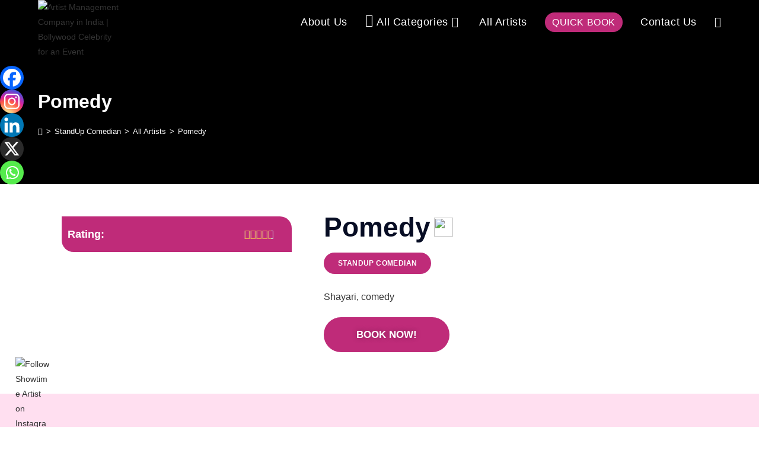

--- FILE ---
content_type: text/html; charset=UTF-8
request_url: https://www.showtimeartist.com/standup-comedian/pomedy/
body_size: 41624
content:
<!DOCTYPE html>
<html class="html" lang="en-US" prefix="og: https://ogp.me/ns#">
<head>
	<meta charset="UTF-8">
	<link rel="profile" href="https://gmpg.org/xfn/11">

		<style>img:is([sizes="auto" i], [sizes^="auto," i]) { contain-intrinsic-size: 3000px 1500px }</style>
	<meta name="viewport" content="width=device-width, initial-scale=1">
<!-- Search Engine Optimization by Rank Math - https://rankmath.com/ -->
<title>Pomedy - Artist Management Company in India | Bollywood Celebrity for an Event</title>
<meta name="description" content="Shayari, comedy"/>
<meta name="robots" content="index, follow, max-snippet:-1, max-video-preview:-1, max-image-preview:large"/>
<link rel="canonical" href="https://www.showtimeartist.com/standup-comedian/pomedy/" />
<meta property="og:locale" content="en_US" />
<meta property="og:type" content="article" />
<meta property="og:title" content="Pomedy - Artist Management Company in India | Bollywood Celebrity for an Event" />
<meta property="og:description" content="Shayari, comedy" />
<meta property="og:url" content="https://www.showtimeartist.com/standup-comedian/pomedy/" />
<meta property="og:site_name" content="Artist Management Company in India | Bollywood Celebrity for an Event" />
<meta property="article:section" content="StandUp Comedian" />
<meta property="article:published_time" content="2024-06-06T13:35:40+05:30" />
<meta name="twitter:card" content="summary_large_image" />
<meta name="twitter:title" content="Pomedy - Artist Management Company in India | Bollywood Celebrity for an Event" />
<meta name="twitter:description" content="Shayari, comedy" />
<meta name="twitter:label1" content="Written by" />
<meta name="twitter:data1" content="ShowtimeArtist Team" />
<meta name="twitter:label2" content="Time to read" />
<meta name="twitter:data2" content="Less than a minute" />
<script type="application/ld+json" class="rank-math-schema">{"@context":"https://schema.org","@graph":[{"@type":["Person","Organization"],"@id":"https://www.showtimeartist.com/#person","name":"Showtime Event","logo":{"@type":"ImageObject","@id":"https://www.showtimeartist.com/#logo","url":"https://showtimeartist.com/wp-content/uploads/2023/09/Showtime-Artist-Logo-white.png","contentUrl":"https://showtimeartist.com/wp-content/uploads/2023/09/Showtime-Artist-Logo-white.png","caption":"Artist Management Company in India | Bollywood Celebrity for an Event","inLanguage":"en-US","width":"500","height":"174"},"image":{"@type":"ImageObject","@id":"https://www.showtimeartist.com/#logo","url":"https://showtimeartist.com/wp-content/uploads/2023/09/Showtime-Artist-Logo-white.png","contentUrl":"https://showtimeartist.com/wp-content/uploads/2023/09/Showtime-Artist-Logo-white.png","caption":"Artist Management Company in India | Bollywood Celebrity for an Event","inLanguage":"en-US","width":"500","height":"174"}},{"@type":"WebSite","@id":"https://www.showtimeartist.com/#website","url":"https://www.showtimeartist.com","name":"Artist Management Company in India | Bollywood Celebrity for an Event","alternateName":"ShowtimeArtist.com","publisher":{"@id":"https://www.showtimeartist.com/#person"},"inLanguage":"en-US"},{"@type":"ImageObject","@id":"https://www.showtimeartist.com/wp-content/uploads/2024/06/cWqr2XcMoQDzFKM92OIu","url":"https://www.showtimeartist.com/wp-content/uploads/2024/06/cWqr2XcMoQDzFKM92OIu","width":"1280","height":"853","inLanguage":"en-US"},{"@type":"WebPage","@id":"https://www.showtimeartist.com/standup-comedian/pomedy/#webpage","url":"https://www.showtimeartist.com/standup-comedian/pomedy/","name":"Pomedy - Artist Management Company in India | Bollywood Celebrity for an Event","datePublished":"2024-06-06T13:35:40+05:30","dateModified":"2024-06-06T13:35:40+05:30","isPartOf":{"@id":"https://www.showtimeartist.com/#website"},"primaryImageOfPage":{"@id":"https://www.showtimeartist.com/wp-content/uploads/2024/06/cWqr2XcMoQDzFKM92OIu"},"inLanguage":"en-US"},{"@type":"Person","@id":"https://www.showtimeartist.com/author/showtimeartistzs/","name":"ShowtimeArtist Team","url":"https://www.showtimeartist.com/author/showtimeartistzs/","image":{"@type":"ImageObject","@id":"https://secure.gravatar.com/avatar/5fae0b0e0a47abf387cb390f42fa3d9674b336615af8882f8892fb30158de505?s=96&amp;d=mm&amp;r=g","url":"https://secure.gravatar.com/avatar/5fae0b0e0a47abf387cb390f42fa3d9674b336615af8882f8892fb30158de505?s=96&amp;d=mm&amp;r=g","caption":"ShowtimeArtist Team","inLanguage":"en-US"},"sameAs":["https://showtimeartist.com"]},{"@type":"BlogPosting","headline":"Pomedy - Artist Management Company in India | Bollywood Celebrity for an Event","datePublished":"2024-06-06T13:35:40+05:30","dateModified":"2024-06-06T13:35:40+05:30","articleSection":"StandUp Comedian","author":{"@id":"https://www.showtimeartist.com/author/showtimeartistzs/","name":"ShowtimeArtist Team"},"publisher":{"@id":"https://www.showtimeartist.com/#person"},"description":"Shayari, comedy","name":"Pomedy - Artist Management Company in India | Bollywood Celebrity for an Event","@id":"https://www.showtimeartist.com/standup-comedian/pomedy/#richSnippet","isPartOf":{"@id":"https://www.showtimeartist.com/standup-comedian/pomedy/#webpage"},"image":{"@id":"https://www.showtimeartist.com/wp-content/uploads/2024/06/cWqr2XcMoQDzFKM92OIu"},"inLanguage":"en-US","mainEntityOfPage":{"@id":"https://www.showtimeartist.com/standup-comedian/pomedy/#webpage"}}]}</script>
<!-- /Rank Math WordPress SEO plugin -->

<link rel='dns-prefetch' href='//www.googletagmanager.com' />
<link rel="alternate" type="application/rss+xml" title="Artist Management Company in India | Bollywood Celebrity for an Event &raquo; Feed" href="https://www.showtimeartist.com/feed/" />
<link rel="alternate" type="application/rss+xml" title="Artist Management Company in India | Bollywood Celebrity for an Event &raquo; Comments Feed" href="https://www.showtimeartist.com/comments/feed/" />
<script>
window._wpemojiSettings = {"baseUrl":"https:\/\/s.w.org\/images\/core\/emoji\/16.0.1\/72x72\/","ext":".png","svgUrl":"https:\/\/s.w.org\/images\/core\/emoji\/16.0.1\/svg\/","svgExt":".svg","source":{"concatemoji":"https:\/\/www.showtimeartist.com\/wp-includes\/js\/wp-emoji-release.min.js?ver=5b3cc013a9d1e1a5f345c1e41d9534ac"}};
/*! This file is auto-generated */
!function(s,n){var o,i,e;function c(e){try{var t={supportTests:e,timestamp:(new Date).valueOf()};sessionStorage.setItem(o,JSON.stringify(t))}catch(e){}}function p(e,t,n){e.clearRect(0,0,e.canvas.width,e.canvas.height),e.fillText(t,0,0);var t=new Uint32Array(e.getImageData(0,0,e.canvas.width,e.canvas.height).data),a=(e.clearRect(0,0,e.canvas.width,e.canvas.height),e.fillText(n,0,0),new Uint32Array(e.getImageData(0,0,e.canvas.width,e.canvas.height).data));return t.every(function(e,t){return e===a[t]})}function u(e,t){e.clearRect(0,0,e.canvas.width,e.canvas.height),e.fillText(t,0,0);for(var n=e.getImageData(16,16,1,1),a=0;a<n.data.length;a++)if(0!==n.data[a])return!1;return!0}function f(e,t,n,a){switch(t){case"flag":return n(e,"\ud83c\udff3\ufe0f\u200d\u26a7\ufe0f","\ud83c\udff3\ufe0f\u200b\u26a7\ufe0f")?!1:!n(e,"\ud83c\udde8\ud83c\uddf6","\ud83c\udde8\u200b\ud83c\uddf6")&&!n(e,"\ud83c\udff4\udb40\udc67\udb40\udc62\udb40\udc65\udb40\udc6e\udb40\udc67\udb40\udc7f","\ud83c\udff4\u200b\udb40\udc67\u200b\udb40\udc62\u200b\udb40\udc65\u200b\udb40\udc6e\u200b\udb40\udc67\u200b\udb40\udc7f");case"emoji":return!a(e,"\ud83e\udedf")}return!1}function g(e,t,n,a){var r="undefined"!=typeof WorkerGlobalScope&&self instanceof WorkerGlobalScope?new OffscreenCanvas(300,150):s.createElement("canvas"),o=r.getContext("2d",{willReadFrequently:!0}),i=(o.textBaseline="top",o.font="600 32px Arial",{});return e.forEach(function(e){i[e]=t(o,e,n,a)}),i}function t(e){var t=s.createElement("script");t.src=e,t.defer=!0,s.head.appendChild(t)}"undefined"!=typeof Promise&&(o="wpEmojiSettingsSupports",i=["flag","emoji"],n.supports={everything:!0,everythingExceptFlag:!0},e=new Promise(function(e){s.addEventListener("DOMContentLoaded",e,{once:!0})}),new Promise(function(t){var n=function(){try{var e=JSON.parse(sessionStorage.getItem(o));if("object"==typeof e&&"number"==typeof e.timestamp&&(new Date).valueOf()<e.timestamp+604800&&"object"==typeof e.supportTests)return e.supportTests}catch(e){}return null}();if(!n){if("undefined"!=typeof Worker&&"undefined"!=typeof OffscreenCanvas&&"undefined"!=typeof URL&&URL.createObjectURL&&"undefined"!=typeof Blob)try{var e="postMessage("+g.toString()+"("+[JSON.stringify(i),f.toString(),p.toString(),u.toString()].join(",")+"));",a=new Blob([e],{type:"text/javascript"}),r=new Worker(URL.createObjectURL(a),{name:"wpTestEmojiSupports"});return void(r.onmessage=function(e){c(n=e.data),r.terminate(),t(n)})}catch(e){}c(n=g(i,f,p,u))}t(n)}).then(function(e){for(var t in e)n.supports[t]=e[t],n.supports.everything=n.supports.everything&&n.supports[t],"flag"!==t&&(n.supports.everythingExceptFlag=n.supports.everythingExceptFlag&&n.supports[t]);n.supports.everythingExceptFlag=n.supports.everythingExceptFlag&&!n.supports.flag,n.DOMReady=!1,n.readyCallback=function(){n.DOMReady=!0}}).then(function(){return e}).then(function(){var e;n.supports.everything||(n.readyCallback(),(e=n.source||{}).concatemoji?t(e.concatemoji):e.wpemoji&&e.twemoji&&(t(e.twemoji),t(e.wpemoji)))}))}((window,document),window._wpemojiSettings);
</script>
<style id='wp-emoji-styles-inline-css'>

	img.wp-smiley, img.emoji {
		display: inline !important;
		border: none !important;
		box-shadow: none !important;
		height: 1em !important;
		width: 1em !important;
		margin: 0 0.07em !important;
		vertical-align: -0.1em !important;
		background: none !important;
		padding: 0 !important;
	}
</style>
<link rel='stylesheet' id='wp-block-library-css' href='https://www.showtimeartist.com/wp-includes/css/dist/block-library/style.min.css?ver=5b3cc013a9d1e1a5f345c1e41d9534ac' media='all' />
<style id='wp-block-library-theme-inline-css'>
.wp-block-audio :where(figcaption){color:#555;font-size:13px;text-align:center}.is-dark-theme .wp-block-audio :where(figcaption){color:#ffffffa6}.wp-block-audio{margin:0 0 1em}.wp-block-code{border:1px solid #ccc;border-radius:4px;font-family:Menlo,Consolas,monaco,monospace;padding:.8em 1em}.wp-block-embed :where(figcaption){color:#555;font-size:13px;text-align:center}.is-dark-theme .wp-block-embed :where(figcaption){color:#ffffffa6}.wp-block-embed{margin:0 0 1em}.blocks-gallery-caption{color:#555;font-size:13px;text-align:center}.is-dark-theme .blocks-gallery-caption{color:#ffffffa6}:root :where(.wp-block-image figcaption){color:#555;font-size:13px;text-align:center}.is-dark-theme :root :where(.wp-block-image figcaption){color:#ffffffa6}.wp-block-image{margin:0 0 1em}.wp-block-pullquote{border-bottom:4px solid;border-top:4px solid;color:currentColor;margin-bottom:1.75em}.wp-block-pullquote cite,.wp-block-pullquote footer,.wp-block-pullquote__citation{color:currentColor;font-size:.8125em;font-style:normal;text-transform:uppercase}.wp-block-quote{border-left:.25em solid;margin:0 0 1.75em;padding-left:1em}.wp-block-quote cite,.wp-block-quote footer{color:currentColor;font-size:.8125em;font-style:normal;position:relative}.wp-block-quote:where(.has-text-align-right){border-left:none;border-right:.25em solid;padding-left:0;padding-right:1em}.wp-block-quote:where(.has-text-align-center){border:none;padding-left:0}.wp-block-quote.is-large,.wp-block-quote.is-style-large,.wp-block-quote:where(.is-style-plain){border:none}.wp-block-search .wp-block-search__label{font-weight:700}.wp-block-search__button{border:1px solid #ccc;padding:.375em .625em}:where(.wp-block-group.has-background){padding:1.25em 2.375em}.wp-block-separator.has-css-opacity{opacity:.4}.wp-block-separator{border:none;border-bottom:2px solid;margin-left:auto;margin-right:auto}.wp-block-separator.has-alpha-channel-opacity{opacity:1}.wp-block-separator:not(.is-style-wide):not(.is-style-dots){width:100px}.wp-block-separator.has-background:not(.is-style-dots){border-bottom:none;height:1px}.wp-block-separator.has-background:not(.is-style-wide):not(.is-style-dots){height:2px}.wp-block-table{margin:0 0 1em}.wp-block-table td,.wp-block-table th{word-break:normal}.wp-block-table :where(figcaption){color:#555;font-size:13px;text-align:center}.is-dark-theme .wp-block-table :where(figcaption){color:#ffffffa6}.wp-block-video :where(figcaption){color:#555;font-size:13px;text-align:center}.is-dark-theme .wp-block-video :where(figcaption){color:#ffffffa6}.wp-block-video{margin:0 0 1em}:root :where(.wp-block-template-part.has-background){margin-bottom:0;margin-top:0;padding:1.25em 2.375em}
</style>
<style id='classic-theme-styles-inline-css'>
/*! This file is auto-generated */
.wp-block-button__link{color:#fff;background-color:#32373c;border-radius:9999px;box-shadow:none;text-decoration:none;padding:calc(.667em + 2px) calc(1.333em + 2px);font-size:1.125em}.wp-block-file__button{background:#32373c;color:#fff;text-decoration:none}
</style>
<style id='global-styles-inline-css'>
:root{--wp--preset--aspect-ratio--square: 1;--wp--preset--aspect-ratio--4-3: 4/3;--wp--preset--aspect-ratio--3-4: 3/4;--wp--preset--aspect-ratio--3-2: 3/2;--wp--preset--aspect-ratio--2-3: 2/3;--wp--preset--aspect-ratio--16-9: 16/9;--wp--preset--aspect-ratio--9-16: 9/16;--wp--preset--color--black: #000000;--wp--preset--color--cyan-bluish-gray: #abb8c3;--wp--preset--color--white: #ffffff;--wp--preset--color--pale-pink: #f78da7;--wp--preset--color--vivid-red: #cf2e2e;--wp--preset--color--luminous-vivid-orange: #ff6900;--wp--preset--color--luminous-vivid-amber: #fcb900;--wp--preset--color--light-green-cyan: #7bdcb5;--wp--preset--color--vivid-green-cyan: #00d084;--wp--preset--color--pale-cyan-blue: #8ed1fc;--wp--preset--color--vivid-cyan-blue: #0693e3;--wp--preset--color--vivid-purple: #9b51e0;--wp--preset--gradient--vivid-cyan-blue-to-vivid-purple: linear-gradient(135deg,rgba(6,147,227,1) 0%,rgb(155,81,224) 100%);--wp--preset--gradient--light-green-cyan-to-vivid-green-cyan: linear-gradient(135deg,rgb(122,220,180) 0%,rgb(0,208,130) 100%);--wp--preset--gradient--luminous-vivid-amber-to-luminous-vivid-orange: linear-gradient(135deg,rgba(252,185,0,1) 0%,rgba(255,105,0,1) 100%);--wp--preset--gradient--luminous-vivid-orange-to-vivid-red: linear-gradient(135deg,rgba(255,105,0,1) 0%,rgb(207,46,46) 100%);--wp--preset--gradient--very-light-gray-to-cyan-bluish-gray: linear-gradient(135deg,rgb(238,238,238) 0%,rgb(169,184,195) 100%);--wp--preset--gradient--cool-to-warm-spectrum: linear-gradient(135deg,rgb(74,234,220) 0%,rgb(151,120,209) 20%,rgb(207,42,186) 40%,rgb(238,44,130) 60%,rgb(251,105,98) 80%,rgb(254,248,76) 100%);--wp--preset--gradient--blush-light-purple: linear-gradient(135deg,rgb(255,206,236) 0%,rgb(152,150,240) 100%);--wp--preset--gradient--blush-bordeaux: linear-gradient(135deg,rgb(254,205,165) 0%,rgb(254,45,45) 50%,rgb(107,0,62) 100%);--wp--preset--gradient--luminous-dusk: linear-gradient(135deg,rgb(255,203,112) 0%,rgb(199,81,192) 50%,rgb(65,88,208) 100%);--wp--preset--gradient--pale-ocean: linear-gradient(135deg,rgb(255,245,203) 0%,rgb(182,227,212) 50%,rgb(51,167,181) 100%);--wp--preset--gradient--electric-grass: linear-gradient(135deg,rgb(202,248,128) 0%,rgb(113,206,126) 100%);--wp--preset--gradient--midnight: linear-gradient(135deg,rgb(2,3,129) 0%,rgb(40,116,252) 100%);--wp--preset--font-size--small: 13px;--wp--preset--font-size--medium: 20px;--wp--preset--font-size--large: 36px;--wp--preset--font-size--x-large: 42px;--wp--preset--spacing--20: 0.44rem;--wp--preset--spacing--30: 0.67rem;--wp--preset--spacing--40: 1rem;--wp--preset--spacing--50: 1.5rem;--wp--preset--spacing--60: 2.25rem;--wp--preset--spacing--70: 3.38rem;--wp--preset--spacing--80: 5.06rem;--wp--preset--shadow--natural: 6px 6px 9px rgba(0, 0, 0, 0.2);--wp--preset--shadow--deep: 12px 12px 50px rgba(0, 0, 0, 0.4);--wp--preset--shadow--sharp: 6px 6px 0px rgba(0, 0, 0, 0.2);--wp--preset--shadow--outlined: 6px 6px 0px -3px rgba(255, 255, 255, 1), 6px 6px rgba(0, 0, 0, 1);--wp--preset--shadow--crisp: 6px 6px 0px rgba(0, 0, 0, 1);}:where(.is-layout-flex){gap: 0.5em;}:where(.is-layout-grid){gap: 0.5em;}body .is-layout-flex{display: flex;}.is-layout-flex{flex-wrap: wrap;align-items: center;}.is-layout-flex > :is(*, div){margin: 0;}body .is-layout-grid{display: grid;}.is-layout-grid > :is(*, div){margin: 0;}:where(.wp-block-columns.is-layout-flex){gap: 2em;}:where(.wp-block-columns.is-layout-grid){gap: 2em;}:where(.wp-block-post-template.is-layout-flex){gap: 1.25em;}:where(.wp-block-post-template.is-layout-grid){gap: 1.25em;}.has-black-color{color: var(--wp--preset--color--black) !important;}.has-cyan-bluish-gray-color{color: var(--wp--preset--color--cyan-bluish-gray) !important;}.has-white-color{color: var(--wp--preset--color--white) !important;}.has-pale-pink-color{color: var(--wp--preset--color--pale-pink) !important;}.has-vivid-red-color{color: var(--wp--preset--color--vivid-red) !important;}.has-luminous-vivid-orange-color{color: var(--wp--preset--color--luminous-vivid-orange) !important;}.has-luminous-vivid-amber-color{color: var(--wp--preset--color--luminous-vivid-amber) !important;}.has-light-green-cyan-color{color: var(--wp--preset--color--light-green-cyan) !important;}.has-vivid-green-cyan-color{color: var(--wp--preset--color--vivid-green-cyan) !important;}.has-pale-cyan-blue-color{color: var(--wp--preset--color--pale-cyan-blue) !important;}.has-vivid-cyan-blue-color{color: var(--wp--preset--color--vivid-cyan-blue) !important;}.has-vivid-purple-color{color: var(--wp--preset--color--vivid-purple) !important;}.has-black-background-color{background-color: var(--wp--preset--color--black) !important;}.has-cyan-bluish-gray-background-color{background-color: var(--wp--preset--color--cyan-bluish-gray) !important;}.has-white-background-color{background-color: var(--wp--preset--color--white) !important;}.has-pale-pink-background-color{background-color: var(--wp--preset--color--pale-pink) !important;}.has-vivid-red-background-color{background-color: var(--wp--preset--color--vivid-red) !important;}.has-luminous-vivid-orange-background-color{background-color: var(--wp--preset--color--luminous-vivid-orange) !important;}.has-luminous-vivid-amber-background-color{background-color: var(--wp--preset--color--luminous-vivid-amber) !important;}.has-light-green-cyan-background-color{background-color: var(--wp--preset--color--light-green-cyan) !important;}.has-vivid-green-cyan-background-color{background-color: var(--wp--preset--color--vivid-green-cyan) !important;}.has-pale-cyan-blue-background-color{background-color: var(--wp--preset--color--pale-cyan-blue) !important;}.has-vivid-cyan-blue-background-color{background-color: var(--wp--preset--color--vivid-cyan-blue) !important;}.has-vivid-purple-background-color{background-color: var(--wp--preset--color--vivid-purple) !important;}.has-black-border-color{border-color: var(--wp--preset--color--black) !important;}.has-cyan-bluish-gray-border-color{border-color: var(--wp--preset--color--cyan-bluish-gray) !important;}.has-white-border-color{border-color: var(--wp--preset--color--white) !important;}.has-pale-pink-border-color{border-color: var(--wp--preset--color--pale-pink) !important;}.has-vivid-red-border-color{border-color: var(--wp--preset--color--vivid-red) !important;}.has-luminous-vivid-orange-border-color{border-color: var(--wp--preset--color--luminous-vivid-orange) !important;}.has-luminous-vivid-amber-border-color{border-color: var(--wp--preset--color--luminous-vivid-amber) !important;}.has-light-green-cyan-border-color{border-color: var(--wp--preset--color--light-green-cyan) !important;}.has-vivid-green-cyan-border-color{border-color: var(--wp--preset--color--vivid-green-cyan) !important;}.has-pale-cyan-blue-border-color{border-color: var(--wp--preset--color--pale-cyan-blue) !important;}.has-vivid-cyan-blue-border-color{border-color: var(--wp--preset--color--vivid-cyan-blue) !important;}.has-vivid-purple-border-color{border-color: var(--wp--preset--color--vivid-purple) !important;}.has-vivid-cyan-blue-to-vivid-purple-gradient-background{background: var(--wp--preset--gradient--vivid-cyan-blue-to-vivid-purple) !important;}.has-light-green-cyan-to-vivid-green-cyan-gradient-background{background: var(--wp--preset--gradient--light-green-cyan-to-vivid-green-cyan) !important;}.has-luminous-vivid-amber-to-luminous-vivid-orange-gradient-background{background: var(--wp--preset--gradient--luminous-vivid-amber-to-luminous-vivid-orange) !important;}.has-luminous-vivid-orange-to-vivid-red-gradient-background{background: var(--wp--preset--gradient--luminous-vivid-orange-to-vivid-red) !important;}.has-very-light-gray-to-cyan-bluish-gray-gradient-background{background: var(--wp--preset--gradient--very-light-gray-to-cyan-bluish-gray) !important;}.has-cool-to-warm-spectrum-gradient-background{background: var(--wp--preset--gradient--cool-to-warm-spectrum) !important;}.has-blush-light-purple-gradient-background{background: var(--wp--preset--gradient--blush-light-purple) !important;}.has-blush-bordeaux-gradient-background{background: var(--wp--preset--gradient--blush-bordeaux) !important;}.has-luminous-dusk-gradient-background{background: var(--wp--preset--gradient--luminous-dusk) !important;}.has-pale-ocean-gradient-background{background: var(--wp--preset--gradient--pale-ocean) !important;}.has-electric-grass-gradient-background{background: var(--wp--preset--gradient--electric-grass) !important;}.has-midnight-gradient-background{background: var(--wp--preset--gradient--midnight) !important;}.has-small-font-size{font-size: var(--wp--preset--font-size--small) !important;}.has-medium-font-size{font-size: var(--wp--preset--font-size--medium) !important;}.has-large-font-size{font-size: var(--wp--preset--font-size--large) !important;}.has-x-large-font-size{font-size: var(--wp--preset--font-size--x-large) !important;}
:where(.wp-block-post-template.is-layout-flex){gap: 1.25em;}:where(.wp-block-post-template.is-layout-grid){gap: 1.25em;}
:where(.wp-block-columns.is-layout-flex){gap: 2em;}:where(.wp-block-columns.is-layout-grid){gap: 2em;}
:root :where(.wp-block-pullquote){font-size: 1.5em;line-height: 1.6;}
</style>
<link rel='stylesheet' id='ivory-search-styles-css' href='https://www.showtimeartist.com/wp-content/plugins/add-search-to-menu/public/css/ivory-search.min.css?ver=5.5.12' media='all' />
<link rel='stylesheet' id='font-awesome-css' href='https://www.showtimeartist.com/wp-content/themes/oceanwp/assets/fonts/fontawesome/css/all.min.css?ver=6.7.2' media='all' />
<link rel='stylesheet' id='simple-line-icons-css' href='https://www.showtimeartist.com/wp-content/themes/oceanwp/assets/css/third/simple-line-icons.min.css?ver=2.4.0' media='all' />
<link rel='stylesheet' id='oceanwp-style-css' href='https://www.showtimeartist.com/wp-content/themes/oceanwp/assets/css/style.min.css?ver=4.1.4' media='all' />
<link rel='stylesheet' id='oceanwp-hamburgers-css' href='https://www.showtimeartist.com/wp-content/themes/oceanwp/assets/css/third/hamburgers/hamburgers.min.css?ver=4.1.4' media='all' />
<link rel='stylesheet' id='oceanwp-3dxy-r-css' href='https://www.showtimeartist.com/wp-content/themes/oceanwp/assets/css/third/hamburgers/types/3dxy-r.css?ver=4.1.4' media='all' />
<link rel='stylesheet' id='elementor-frontend-css' href='https://www.showtimeartist.com/wp-content/plugins/elementor/assets/css/frontend.min.css?ver=3.33.3' media='all' />
<link rel='stylesheet' id='widget-image-css' href='https://www.showtimeartist.com/wp-content/plugins/elementor/assets/css/widget-image.min.css?ver=3.33.3' media='all' />
<link rel='stylesheet' id='widget-heading-css' href='https://www.showtimeartist.com/wp-content/plugins/elementor/assets/css/widget-heading.min.css?ver=3.33.3' media='all' />
<link rel='stylesheet' id='widget-rating-css' href='https://www.showtimeartist.com/wp-content/plugins/elementor/assets/css/widget-rating.min.css?ver=3.33.3' media='all' />
<link rel='stylesheet' id='widget-post-info-css' href='https://www.showtimeartist.com/wp-content/plugins/elementor-pro/assets/css/widget-post-info.min.css?ver=3.33.1' media='all' />
<link rel='stylesheet' id='widget-icon-list-css' href='https://www.showtimeartist.com/wp-content/plugins/elementor/assets/css/widget-icon-list.min.css?ver=3.33.3' media='all' />
<link rel='stylesheet' id='elementor-icons-shared-0-css' href='https://www.showtimeartist.com/wp-content/plugins/elementor/assets/lib/font-awesome/css/fontawesome.min.css?ver=5.15.3' media='all' />
<link rel='stylesheet' id='elementor-icons-fa-regular-css' href='https://www.showtimeartist.com/wp-content/plugins/elementor/assets/lib/font-awesome/css/regular.min.css?ver=5.15.3' media='all' />
<link rel='stylesheet' id='elementor-icons-fa-solid-css' href='https://www.showtimeartist.com/wp-content/plugins/elementor/assets/lib/font-awesome/css/solid.min.css?ver=5.15.3' media='all' />
<link rel='stylesheet' id='widget-counter-css' href='https://www.showtimeartist.com/wp-content/plugins/elementor/assets/css/widget-counter.min.css?ver=3.33.3' media='all' />
<link rel='stylesheet' id='e-animation-fadeIn-css' href='https://www.showtimeartist.com/wp-content/plugins/elementor/assets/lib/animations/styles/fadeIn.min.css?ver=3.33.3' media='all' />
<link rel='stylesheet' id='e-popup-css' href='https://www.showtimeartist.com/wp-content/plugins/elementor-pro/assets/css/conditionals/popup.min.css?ver=3.33.1' media='all' />
<link rel='stylesheet' id='elementor-icons-css' href='https://www.showtimeartist.com/wp-content/plugins/elementor/assets/lib/eicons/css/elementor-icons.min.css?ver=5.44.0' media='all' />
<link rel='stylesheet' id='elementor-post-7-css' href='https://www.showtimeartist.com/wp-content/uploads/elementor/css/post-7.css?ver=1769503893' media='all' />
<link rel='stylesheet' id='elementor-post-8154-css' href='https://www.showtimeartist.com/wp-content/uploads/elementor/css/post-8154.css?ver=1769503916' media='all' />
<link rel='stylesheet' id='elementor-post-8841-css' href='https://www.showtimeartist.com/wp-content/uploads/elementor/css/post-8841.css?ver=1769503916' media='all' />
<link rel='stylesheet' id='heateor_sss_frontend_css-css' href='https://www.showtimeartist.com/wp-content/plugins/sassy-social-share/public/css/sassy-social-share-public.css?ver=3.3.79' media='all' />
<style id='heateor_sss_frontend_css-inline-css'>
.heateor_sss_button_instagram span.heateor_sss_svg,a.heateor_sss_instagram span.heateor_sss_svg{background:radial-gradient(circle at 30% 107%,#fdf497 0,#fdf497 5%,#fd5949 45%,#d6249f 60%,#285aeb 90%)}.heateor_sss_horizontal_sharing .heateor_sss_svg,.heateor_sss_standard_follow_icons_container .heateor_sss_svg{color:#fff;border-width:0px;border-style:solid;border-color:transparent}.heateor_sss_horizontal_sharing .heateorSssTCBackground{color:#666}.heateor_sss_horizontal_sharing span.heateor_sss_svg:hover,.heateor_sss_standard_follow_icons_container span.heateor_sss_svg:hover{border-color:transparent;}.heateor_sss_vertical_sharing span.heateor_sss_svg,.heateor_sss_floating_follow_icons_container span.heateor_sss_svg{color:#fff;border-width:0px;border-style:solid;border-color:transparent;}.heateor_sss_vertical_sharing .heateorSssTCBackground{color:#666;}.heateor_sss_vertical_sharing span.heateor_sss_svg:hover,.heateor_sss_floating_follow_icons_container span.heateor_sss_svg:hover{border-color:transparent;}@media screen and (max-width:783px) {.heateor_sss_vertical_sharing{display:none!important}}div.heateor_sss_mobile_footer{display:none;}@media screen and (max-width:783px){div.heateor_sss_bottom_sharing .heateorSssTCBackground{background-color:white}div.heateor_sss_bottom_sharing{width:100%!important;left:0!important;}div.heateor_sss_bottom_sharing a{width:20% !important;}div.heateor_sss_bottom_sharing .heateor_sss_svg{width: 100% !important;}div.heateor_sss_bottom_sharing div.heateorSssTotalShareCount{font-size:1em!important;line-height:28px!important}div.heateor_sss_bottom_sharing div.heateorSssTotalShareText{font-size:.7em!important;line-height:0px!important}div.heateor_sss_mobile_footer{display:block;height:40px;}.heateor_sss_bottom_sharing{padding:0!important;display:block!important;width:auto!important;bottom:-2px!important;top: auto!important;}.heateor_sss_bottom_sharing .heateor_sss_square_count{line-height:inherit;}.heateor_sss_bottom_sharing .heateorSssSharingArrow{display:none;}.heateor_sss_bottom_sharing .heateorSssTCBackground{margin-right:1.1em!important}}div.heateorSssSharingArrow{display:none}
</style>
<link rel='stylesheet' id='ekit-widget-styles-css' href='https://www.showtimeartist.com/wp-content/plugins/elementskit-lite/widgets/init/assets/css/widget-styles.css?ver=3.7.6' media='all' />
<link rel='stylesheet' id='ekit-widget-styles-pro-css' href='https://www.showtimeartist.com/wp-content/plugins/elementskit/widgets/init/assets/css/widget-styles-pro.css?ver=4.1.2' media='all' />
<link rel='stylesheet' id='ekit-responsive-css' href='https://www.showtimeartist.com/wp-content/plugins/elementskit-lite/widgets/init/assets/css/responsive.css?ver=3.7.6' media='all' />
<link rel='stylesheet' id='oe-widgets-style-css' href='https://www.showtimeartist.com/wp-content/plugins/ocean-extra/assets/css/widgets.css?ver=5b3cc013a9d1e1a5f345c1e41d9534ac' media='all' />
<link rel='stylesheet' id='elementor-gf-local-roboto-css' href='https://www.showtimeartist.com/wp-content/uploads/elementor/google-fonts/css/roboto.css?ver=1742739062' media='all' />
<link rel='stylesheet' id='elementor-gf-local-robotoslab-css' href='https://www.showtimeartist.com/wp-content/uploads/elementor/google-fonts/css/robotoslab.css?ver=1742739069' media='all' />
<link rel='stylesheet' id='elementor-gf-local-alfaslabone-css' href='https://www.showtimeartist.com/wp-content/uploads/elementor/google-fonts/css/alfaslabone.css?ver=1742739069' media='all' />
<link rel='stylesheet' id='elementor-gf-local-worksans-css' href='https://www.showtimeartist.com/wp-content/uploads/elementor/google-fonts/css/worksans.css?ver=1742739076' media='all' />
<link rel='stylesheet' id='elementor-icons-ekiticons-css' href='https://www.showtimeartist.com/wp-content/plugins/elementskit-lite/modules/elementskit-icon-pack/assets/css/ekiticons.css?ver=3.7.6' media='all' />
<script src="https://www.showtimeartist.com/wp-includes/js/jquery/jquery.min.js?ver=3.7.1" id="jquery-core-js"></script>
<script src="https://www.showtimeartist.com/wp-includes/js/jquery/jquery-migrate.min.js?ver=3.4.1" id="jquery-migrate-js"></script>

<!-- Google tag (gtag.js) snippet added by Site Kit -->
<!-- Google Analytics snippet added by Site Kit -->
<script src="https://www.googletagmanager.com/gtag/js?id=GT-MJPX88B" id="google_gtagjs-js" async></script>
<script id="google_gtagjs-js-after">
window.dataLayer = window.dataLayer || [];function gtag(){dataLayer.push(arguments);}
gtag("set","linker",{"domains":["www.showtimeartist.com"]});
gtag("js", new Date());
gtag("set", "developer_id.dZTNiMT", true);
gtag("config", "GT-MJPX88B");
</script>
<link rel="https://api.w.org/" href="https://www.showtimeartist.com/wp-json/" /><link rel="alternate" title="JSON" type="application/json" href="https://www.showtimeartist.com/wp-json/wp/v2/posts/11702" /><link rel="EditURI" type="application/rsd+xml" title="RSD" href="https://www.showtimeartist.com/xmlrpc.php?rsd" />

<link rel='shortlink' href='https://www.showtimeartist.com/?p=11702' />
<link rel="alternate" title="oEmbed (JSON)" type="application/json+oembed" href="https://www.showtimeartist.com/wp-json/oembed/1.0/embed?url=https%3A%2F%2Fwww.showtimeartist.com%2Fstandup-comedian%2Fpomedy%2F" />
<link rel="alternate" title="oEmbed (XML)" type="text/xml+oembed" href="https://www.showtimeartist.com/wp-json/oembed/1.0/embed?url=https%3A%2F%2Fwww.showtimeartist.com%2Fstandup-comedian%2Fpomedy%2F&#038;format=xml" />
<style type='text/css'> .ae_data .elementor-editor-element-setting {
            display:none !important;
            }
            </style><!-- start Simple Custom CSS and JS -->
<style>
.quick-book a span {
    background-color: red;
    background-color: #BF2B79;
    /* padding: 18px 50px 18px 50px; */
    font-family: "Cormorant Garamond", Sans-serif;
    font-size: 16px;
    font-weight: 500;
    text-transform: uppercase;
    color: #FFFFFF;
    border-style: solid;
    border-width: 0px;
    border-color: #FFFFFF;
    border-radius: 50px;
    padding: 8px 12px;
}
.igs {
  position: fixed;
  bottom: 8%;
  left: 2%;
  width: 60px;
  height: 60px;
  cursor: pointer;
  z-index: 9999;
}

.igs a {
  display: inline-block !important;
  position: relative;
  width: 100%;
  height: 100%;
  overflow: visible;
}

.igs img {
  width: 100%;
  height: 100%;
  display: block;
  border-radius: 8px;
  transition: transform 0.3s ease;
}

/* The animated label */
.igs a::after {
  content: "Follow Showtime Artist";
  position: absolute;
  top: 50%;
  left: 100%;
  transform: translate(10px, -50%) scale(0.8);
  background: #BF2B79; /* Instagram pink */
  color: white;
  padding: 8px 14px;
  border-radius: 25px;
  font-weight: 600;
  font-family: 'Segoe UI', Tahoma, Geneva, Verdana, sans-serif;
  font-size: 14px;
  white-space: nowrap;
  opacity: 0;
  pointer-events: none;
  transition: opacity 0.3s ease, transform 0.3s ease;
  box-shadow: 0 2px 8px rgba(0,0,0,0.2);
}

/* Hover effect - slide and fade in */
.igs a:hover::after {
  opacity: 1;
  transform: translate(5px, -50%) scale(1);
  pointer-events: auto;
}

/* Slight zoom on the icon itself */
.igs a:hover img {
  transform: scale(1.1);
}


@media(max-width: 767px)
{
.igs {
  position: fixed;
  width: 45px;
  height: 45px;
}
	
}
</style>
<!-- end Simple Custom CSS and JS -->
<!-- start Simple Custom CSS and JS -->
<style>
#site-navigation-wrap .dropdown-menu>li>a {
    font-size: 18px;
    color: white;
}
#stsearch .wpc-filters-scroll-container .wpc-filter-header {
    display: none;
}
#stsearch .wpc-filters-scroll-container input[type=text] {
    border-radius: 20px;
    color: white;
}
#stsearch .wpc-filters-scroll-container .wpc-filter-layout-search-field {
    width: 100%;
    max-width: 100%;
    margin-right: 0px;
}
#stsearch .wpc-filters-scroll-container .wpc-filters-section.wpc-filter-category, #stsearch .wpc-filters-scroll-container .wpc-filters-section.wpc-filter-post_tag {
    max-width: 50%;
    width: 50%;
    margin-right: 0px;
}
#stsearch .wpc-filters-scroll-container .wpc-filters-section.wpc-filter-category .select2.select2-container.select2-container--default {
    width: calc(100%) !important;
}
#stsearch .wpc-filters-scroll-container .wpc-filters-section.wpc-filter-category .select2.select2-container.select2-container--default .select2-selection {
    border-top-left-radius: 20px;
    border-bottom-left-radius: 20px;
}
#stsearch .wpc-filters-scroll-container .wpc-filters-section.wpc-filter-post_tag .select2.select2-container.select2-container--default {
    width: calc(100%) !important;
}
#stsearch .wpc-filters-scroll-container .wpc-filters-section.wpc-filter-post_tag .select2-container--default .select2-selection--single .select2-selection__arrow, #stsearch .wpc-filters-scroll-container .wpc-filters-section.wpc-filter-post_tag .select2-container--default .select2-selection--single {
    border-top-right-radius: 20px;
    border-bottom-right-radius: 20px;
}
#stsearch .select2-container--default .select2-selection--single .select2-selection__arrow {
    top: 0;
}
#stsearch .wpc-search-field-wrapper a.wpc-search-clear-icon {
    color: white;
}
body.home .wpc-custom-selected-terms {
    display: none !important;
}
.featured-menu span {
    background-color: #bf2b79;
    color: white;
    padding: 8px 20px;
    border-radius: 20px;
}
/*
.search-toggle-li, .oceanwp-mobile-menu-icon a.search-icon-overlay
{
	display: none !important;
}
*/
#right-sidebar ul.wp-block-categories-list.wp-block-categories li a {
    font-weight: 600;
    font-size: 14px;
}

#mysticky-nav.wrapfixed {
    background-color: initial !important;
}

#mysticky-nav.wrapfixed .myfixed {
    background: rgba(255,255,255, 0.4) !important;
    backdrop-filter: blur(16px);
    -webkit-backdrop-filter: blur(16px);
    box-shadow: 0 2px 10px 0 rgba(0, 0, 0, 0.1);
}
#mysticky-nav.wrapfixed .myfixed li.search-toggle-li i {
    color: black;
    font-weight: 900;
}
#menu-main-menu li a {
    font-weight: 500;
}
#themzrating > div > div:nth-child(1) > div {
    border-bottom-left-radius: 20px !important;
}
#themzrating > div > div:nth-child(2) > div {
    border-top-right-radius: 20px !important;
}
#themztags h5 {
    display: none;
}

#themztags .tagcloud a {
    border-radius: 50px;
    padding: 12px 24px;
    font-weight: 700;
}
#themztags .tagcloud {
    text-align: center;
}
#themzcounters .funfact-title {
    margin-top: 0px;
}

#themzprofileimg img
{
    border-top-left-radius: 50px;
    border-top-right-radius: 50px;
}
#themzcategories h5 {
    display: none;
}
#themzcategories ul li {
    display: inline-block;
    border: 0px !important;
    font-size: 12px !important;
    line-height: 1;
    margin: 0 2px 5px 0;
    letter-spacing: .4px;
    background-color: #BF2B79;
    color: #ffffff;
    border-color: #BF2B79;
    text-transform: uppercase;
    border-radius: 50px;
    padding: 12px 24px;
    font-weight: 700;
}

#themzcategories ul li a {
    color: white !important;
}
#themzcategories ul li:hover {
    background-color: #f54ca5;
    border: #f54ca5;
} 

#themzcategories ul {
    margin: 0px;
/*    padding-left: 20px; */
    padding-right: 20px;
}
body.category #content-wrap, body.blog #content-wrap, body.tag #content-wrap {
    padding-top: 60px !important;
    padding-bottom: 60px !important;
}

img.showtime-ver {
    width: 32px;
    height: 32px;
    margin-left: 6px;
}
#themzartistnametitle h2 {
    display: flex;
    align-items: self-start;
}
img.showtime-ver-listing {
    width: 18px;
    height: 18px;
    margin-left: 4px;
}
h2.blog-entry-title.entry-title {
    display: flex;
}
#themzrating .elementor-column {
    height: 60px;
}
div#themztags .st-post-tags a, div#themztags .elementor-post-info__terms-list a {
    display: inline-block;
    border: 0px !important;
    font-size: 12px !important;
    line-height: 1;
    margin: 0 2px 5px 0;
    letter-spacing: .4px;
    background-color: #BF2B79;
    color: #ffffff;
    border-color: #BF2B79;
    text-transform: uppercase;
    border-radius: 50px;
    padding: 12px 24px;
    font-weight: 700;
    margin-right: 16px;
}
div#themztags .st-post-tags {
display: flex;
justify-content: center;
}

.blog-entry.grid-entry .blog-entry-inner, #related-posts article.related-post
{
	    padding: 0 1.25rem 1.25rem;
    border: 1px solid #e9e9e9;
    box-shadow: 0 20px 50px 0 rgb(52 49 139/10%);
    border-radius: 20px !important;
    overflow: hidden; 
}

.single.single-post #related-posts article.related-post
{
		padding-right: 0px;
    padding-left: 0px;
    width: calc(33.333333% - 20px);
    margin-left: 10px;
    margin-right: 10px; 
}


#related-posts article.related-post time.published {
    display: none !important;
}
.blog-entry.grid-entry .blog-entry-inner .meta a
{
	    background: linear-gradient(to right, #b93474 , #f26256);
    color: #ffffff;
    padding: 2px 10px;
    border-radius: 4px;
    margin-right: 6px; 
}

.blog-entry.grid-entry .blog-entry-inner .meta i.icon-folder {
    display: none;
}

.page-header.background-image-page-header .page-header-title {
        font-weight: 800;
    font-family: "Heebo", sans-serif;
    font-size: 46px;
}
.hp-search-box form.is-search-form input {
    height: 50px;
    border-bottom-left-radius: 40px;
    border-top-left-radius: 40px;
    padding-left: 20px;
    font-size: 20px !important;
    opacity: .80;
} 

.hp-search-box .is-search-icon {
    height: 50px;
    line-height: 50px;
    border-bottom-right-radius: 40px;
    border-top-right-radius: 40px;
    width: 50px;
} 

.hp-search-box .is-search-icon svg {
     width: 34px;
    opacity: 0.5;
}

.hp-search-box .is-form-style button.is-search-submit {
    height: 50px;
}

.hp-search-box .is-form-style.is-form-style-3 label {
    width: calc(100% - 70px) !important;
}
.hp-search-box button.is-search-submit
{
	background-color: initial !important;
}
.hp-dynamic-artist .post-items .elementskit-post-image-card .elementskit-entry-thumb {
    padding: 0px;
    border-bottom-left-radius: 0px;
    border-bottom-right-radius: 0px;
}
.hp-dynamic-artist .post-items .elementskit-post-image-card .elementskit-post-body {
    padding: 10px 14px;
}
.hp-dynamic-artist .post-items .elementskit-post-image-card {
    background-color: white;
    padding: 0px;
    /* padding: 0 1.25rem 1.25rem; */
    border: 1px solid #e9e9e9;
    box-shadow: 0 20px 50px 0 rgb(52 49 139/10%);
    border-radius: 20px !important;
    overflow: hidden;
    margin-bottom: 10px;
}
.elementskit-post-image-card .elementskit-post-body .entry-title {
    margin-bottom: 10px;
}
.elementskit-post-image-card .elementskit-post-body .entry-title a {
    color: #333;
    font-weight: 600;
    letter-spacing: .6px;
    font-size: 18px;
}

.elementskit-post-image-card .elementskit-post-body .post-cat a {
    background: linear-gradient(to right, #b93474 , #f26256);
    color: #ffffff !important;
    padding: 2px 10px;
    border-radius: 4px;
    margin-right: 6px;
    display: inline-block;
}
.elementskit-post-image-card .elementskit-post-body .post-cat {
    color: #333;
}

.hp-dynamic-artist .post-items .elementskit-post-image-card .elementskit-post-body {
    display: flex;
    flex-direction: column-reverse;
}

.single-post .thumbnail
{
	display: none !important;
}
.blog-entry.grid-entry .blog-entry-inner .thumbnail-caption, #related-posts article.related-post .thumbnail-caption {
    display: none;
}
#themzpostexcerpt {
    overflow: hidden;
    text-overflow: ellipsis;
    display: -webkit-box;
    -webkit-line-clamp: 5;
    line-clamp: 5;
    -webkit-box-orient: vertical;
}

.tbs-h.text-center {
    font-size: 28px;
    font-weight: 700;
}
.tbs-p.text-center {
    font-size: 17px;
}
.tbs-a.text-center 
{
	display: flex;
	justify-content: center;
	align-items: center;
}
.tbs-a.text-center a {
    background-color: #BF2B79;
    padding: 12px 34px 12px 34px !important;
    font-family: "Cormorant Garamond", Sans-serif;
    font-size: 16px;
    font-weight: 500;
    text-transform: uppercase;
    color: #FFFFFF;
    border-style: solid;
    border-width: 0px;
    border-color: #FFFFFF;
    border-radius: 50px;
    margin-top: 20px !important;
} 
@media(max-width: 767px)
{
.page-header {
    background-position: right;
}
}
</style>
<!-- end Simple Custom CSS and JS -->
<!-- start Simple Custom CSS and JS -->
<!-- Google Tag Manager -->
<script>(function(w,d,s,l,i){w[l]=w[l]||[];w[l].push({'gtm.start':
new Date().getTime(),event:'gtm.js'});var f=d.getElementsByTagName(s)[0],
j=d.createElement(s),dl=l!='dataLayer'?'&l='+l:'';j.async=true;j.src=
'https://www.googletagmanager.com/gtm.js?id='+i+dl;f.parentNode.insertBefore(j,f);
})(window,document,'script','dataLayer','GTM-58FK3QS3');</script>
<!-- End Google Tag Manager --> <!-- end Simple Custom CSS and JS -->
<meta name="generator" content="Site Kit by Google 1.171.0" /><style id="mystickymenu" type="text/css">#mysticky-nav { width:100%; position: static; height: auto !important; }#mysticky-nav.wrapfixed { position:fixed; left: 0px; margin-top:0px;  z-index: 999; -webkit-transition: 0.3s; -moz-transition: 0.3s; -o-transition: 0.3s; transition: 0.3s; -ms-filter:"progid:DXImageTransform.Microsoft.Alpha(Opacity=100)"; filter: alpha(opacity=100); opacity:1; background-color: #ffffff;}#mysticky-nav.wrapfixed .myfixed{ background-color: #ffffff; position: relative;top: auto;left: auto;right: auto;}#mysticky-nav.wrapfixed ul li.menu-item a { color: #000000;}#mysticky-nav .myfixed { margin:0 auto; float:none; border:0px; background:none; max-width:100%; }</style>			<style type="text/css">
																															</style>
			<meta name="generator" content="Elementor 3.33.3; features: additional_custom_breakpoints; settings: css_print_method-external, google_font-enabled, font_display-swap">
<script type="text/javascript">var elementskit_module_parallax_url = "https://www.showtimeartist.com/wp-content/plugins/elementskit/modules/parallax/";</script><style type="text/css" id="filter-everything-inline-css">.wpc-orderby-select{width:100%}.wpc-filters-open-button-container{display:none}.wpc-debug-message{padding:16px;font-size:14px;border:1px dashed #ccc;margin-bottom:20px}.wpc-debug-title{visibility:hidden}.wpc-button-inner,.wpc-chip-content{display:flex;align-items:center}.wpc-icon-html-wrapper{position:relative;margin-right:10px;top:2px}.wpc-icon-html-wrapper span{display:block;height:1px;width:18px;border-radius:3px;background:#2c2d33;margin-bottom:4px;position:relative}span.wpc-icon-line-1:after,span.wpc-icon-line-2:after,span.wpc-icon-line-3:after{content:"";display:block;width:3px;height:3px;border:1px solid #2c2d33;background-color:#fff;position:absolute;top:-2px;box-sizing:content-box}span.wpc-icon-line-3:after{border-radius:50%;left:2px}span.wpc-icon-line-1:after{border-radius:50%;left:5px}span.wpc-icon-line-2:after{border-radius:50%;left:12px}body .wpc-filters-open-button-container a.wpc-filters-open-widget,body .wpc-filters-open-button-container a.wpc-open-close-filters-button{display:inline-block;text-align:left;border:1px solid #2c2d33;border-radius:2px;line-height:1.5;padding:7px 12px;background-color:transparent;color:#2c2d33;box-sizing:border-box;text-decoration:none!important;font-weight:400;transition:none;position:relative}@media screen and (max-width:768px){.wpc_show_bottom_widget .wpc-filters-open-button-container,.wpc_show_open_close_button .wpc-filters-open-button-container{display:block}.wpc_show_bottom_widget .wpc-filters-open-button-container{margin-top:1em;margin-bottom:1em}}</style>
			<style>
				.e-con.e-parent:nth-of-type(n+4):not(.e-lazyloaded):not(.e-no-lazyload),
				.e-con.e-parent:nth-of-type(n+4):not(.e-lazyloaded):not(.e-no-lazyload) * {
					background-image: none !important;
				}
				@media screen and (max-height: 1024px) {
					.e-con.e-parent:nth-of-type(n+3):not(.e-lazyloaded):not(.e-no-lazyload),
					.e-con.e-parent:nth-of-type(n+3):not(.e-lazyloaded):not(.e-no-lazyload) * {
						background-image: none !important;
					}
				}
				@media screen and (max-height: 640px) {
					.e-con.e-parent:nth-of-type(n+2):not(.e-lazyloaded):not(.e-no-lazyload),
					.e-con.e-parent:nth-of-type(n+2):not(.e-lazyloaded):not(.e-no-lazyload) * {
						background-image: none !important;
					}
				}
			</style>
			<link rel="icon" href="https://www.showtimeartist.com/wp-content/uploads/2023/10/cropped-ddShowTime-e1692012491556-32x32.jpg" sizes="32x32" />
<link rel="icon" href="https://www.showtimeartist.com/wp-content/uploads/2023/10/cropped-ddShowTime-e1692012491556-192x192.jpg" sizes="192x192" />
<link rel="apple-touch-icon" href="https://www.showtimeartist.com/wp-content/uploads/2023/10/cropped-ddShowTime-e1692012491556-180x180.jpg" />
<meta name="msapplication-TileImage" content="https://www.showtimeartist.com/wp-content/uploads/2023/10/cropped-ddShowTime-e1692012491556-270x270.jpg" />
<!-- OceanWP CSS -->
<style type="text/css">
/* Colors */a:hover,a.light:hover,.theme-heading .text::before,.theme-heading .text::after,#top-bar-content >a:hover,#top-bar-social li.oceanwp-email a:hover,#site-navigation-wrap .dropdown-menu >li >a:hover,#site-header.medium-header #medium-searchform button:hover,.oceanwp-mobile-menu-icon a:hover,.blog-entry.post .blog-entry-header .entry-title a:hover,.blog-entry.post .blog-entry-readmore a:hover,.blog-entry.thumbnail-entry .blog-entry-category a,ul.meta li a:hover,.dropcap,.single nav.post-navigation .nav-links .title,body .related-post-title a:hover,body #wp-calendar caption,body .contact-info-widget.default i,body .contact-info-widget.big-icons i,body .custom-links-widget .oceanwp-custom-links li a:hover,body .custom-links-widget .oceanwp-custom-links li a:hover:before,body .posts-thumbnails-widget li a:hover,body .social-widget li.oceanwp-email a:hover,.comment-author .comment-meta .comment-reply-link,#respond #cancel-comment-reply-link:hover,#footer-widgets .footer-box a:hover,#footer-bottom a:hover,#footer-bottom #footer-bottom-menu a:hover,.sidr a:hover,.sidr-class-dropdown-toggle:hover,.sidr-class-menu-item-has-children.active >a,.sidr-class-menu-item-has-children.active >a >.sidr-class-dropdown-toggle,input[type=checkbox]:checked:before{color:#bf2b79}.single nav.post-navigation .nav-links .title .owp-icon use,.blog-entry.post .blog-entry-readmore a:hover .owp-icon use,body .contact-info-widget.default .owp-icon use,body .contact-info-widget.big-icons .owp-icon use{stroke:#bf2b79}input[type="button"],input[type="reset"],input[type="submit"],button[type="submit"],.button,#site-navigation-wrap .dropdown-menu >li.btn >a >span,.thumbnail:hover i,.thumbnail:hover .link-post-svg-icon,.post-quote-content,.omw-modal .omw-close-modal,body .contact-info-widget.big-icons li:hover i,body .contact-info-widget.big-icons li:hover .owp-icon,body div.wpforms-container-full .wpforms-form input[type=submit],body div.wpforms-container-full .wpforms-form button[type=submit],body div.wpforms-container-full .wpforms-form .wpforms-page-button,.woocommerce-cart .wp-element-button,.woocommerce-checkout .wp-element-button,.wp-block-button__link{background-color:#bf2b79}.widget-title{border-color:#bf2b79}blockquote{border-color:#bf2b79}.wp-block-quote{border-color:#bf2b79}#searchform-dropdown{border-color:#bf2b79}.dropdown-menu .sub-menu{border-color:#bf2b79}.blog-entry.large-entry .blog-entry-readmore a:hover{border-color:#bf2b79}.oceanwp-newsletter-form-wrap input[type="email"]:focus{border-color:#bf2b79}.social-widget li.oceanwp-email a:hover{border-color:#bf2b79}#respond #cancel-comment-reply-link:hover{border-color:#bf2b79}body .contact-info-widget.big-icons li:hover i{border-color:#bf2b79}body .contact-info-widget.big-icons li:hover .owp-icon{border-color:#bf2b79}#footer-widgets .oceanwp-newsletter-form-wrap input[type="email"]:focus{border-color:#bf2b79}input[type="button"]:hover,input[type="reset"]:hover,input[type="submit"]:hover,button[type="submit"]:hover,input[type="button"]:focus,input[type="reset"]:focus,input[type="submit"]:focus,button[type="submit"]:focus,.button:hover,.button:focus,#site-navigation-wrap .dropdown-menu >li.btn >a:hover >span,.post-quote-author,.omw-modal .omw-close-modal:hover,body div.wpforms-container-full .wpforms-form input[type=submit]:hover,body div.wpforms-container-full .wpforms-form button[type=submit]:hover,body div.wpforms-container-full .wpforms-form .wpforms-page-button:hover,.woocommerce-cart .wp-element-button:hover,.woocommerce-checkout .wp-element-button:hover,.wp-block-button__link:hover{background-color:#bf0066}a:hover{color:#bf2b79}a:hover .owp-icon use{stroke:#bf2b79}body .theme-button,body input[type="submit"],body button[type="submit"],body button,body .button,body div.wpforms-container-full .wpforms-form input[type=submit],body div.wpforms-container-full .wpforms-form button[type=submit],body div.wpforms-container-full .wpforms-form .wpforms-page-button,.woocommerce-cart .wp-element-button,.woocommerce-checkout .wp-element-button,.wp-block-button__link{background-color:#bf2b79}body .theme-button:hover,body input[type="submit"]:hover,body button[type="submit"]:hover,body button:hover,body .button:hover,body div.wpforms-container-full .wpforms-form input[type=submit]:hover,body div.wpforms-container-full .wpforms-form input[type=submit]:active,body div.wpforms-container-full .wpforms-form button[type=submit]:hover,body div.wpforms-container-full .wpforms-form button[type=submit]:active,body div.wpforms-container-full .wpforms-form .wpforms-page-button:hover,body div.wpforms-container-full .wpforms-form .wpforms-page-button:active,.woocommerce-cart .wp-element-button:hover,.woocommerce-checkout .wp-element-button:hover,.wp-block-button__link:hover{background-color:#bf2b79}body .theme-button,body input[type="submit"],body button[type="submit"],body button,body .button,body div.wpforms-container-full .wpforms-form input[type=submit],body div.wpforms-container-full .wpforms-form button[type=submit],body div.wpforms-container-full .wpforms-form .wpforms-page-button,.woocommerce-cart .wp-element-button,.woocommerce-checkout .wp-element-button,.wp-block-button__link{border-color:#ffffff}body .theme-button:hover,body input[type="submit"]:hover,body button[type="submit"]:hover,body button:hover,body .button:hover,body div.wpforms-container-full .wpforms-form input[type=submit]:hover,body div.wpforms-container-full .wpforms-form input[type=submit]:active,body div.wpforms-container-full .wpforms-form button[type=submit]:hover,body div.wpforms-container-full .wpforms-form button[type=submit]:active,body div.wpforms-container-full .wpforms-form .wpforms-page-button:hover,body div.wpforms-container-full .wpforms-form .wpforms-page-button:active,.woocommerce-cart .wp-element-button:hover,.woocommerce-checkout .wp-element-button:hover,.wp-block-button__link:hover{border-color:#ffffff}/* OceanWP Style Settings CSS */@media only screen and (min-width:960px){.content-area,.content-left-sidebar .content-area{width:75%}}@media only screen and (min-width:960px){.widget-area,.content-left-sidebar .widget-area{width:25%}}.theme-button,input[type="submit"],button[type="submit"],button,.button,body div.wpforms-container-full .wpforms-form input[type=submit],body div.wpforms-container-full .wpforms-form button[type=submit],body div.wpforms-container-full .wpforms-form .wpforms-page-button{border-style:solid}.theme-button,input[type="submit"],button[type="submit"],button,.button,body div.wpforms-container-full .wpforms-form input[type=submit],body div.wpforms-container-full .wpforms-form button[type=submit],body div.wpforms-container-full .wpforms-form .wpforms-page-button{border-width:1px}form input[type="text"],form input[type="password"],form input[type="email"],form input[type="url"],form input[type="date"],form input[type="month"],form input[type="time"],form input[type="datetime"],form input[type="datetime-local"],form input[type="week"],form input[type="number"],form input[type="search"],form input[type="tel"],form input[type="color"],form select,form textarea,.woocommerce .woocommerce-checkout .select2-container--default .select2-selection--single{border-style:solid}body div.wpforms-container-full .wpforms-form input[type=date],body div.wpforms-container-full .wpforms-form input[type=datetime],body div.wpforms-container-full .wpforms-form input[type=datetime-local],body div.wpforms-container-full .wpforms-form input[type=email],body div.wpforms-container-full .wpforms-form input[type=month],body div.wpforms-container-full .wpforms-form input[type=number],body div.wpforms-container-full .wpforms-form input[type=password],body div.wpforms-container-full .wpforms-form input[type=range],body div.wpforms-container-full .wpforms-form input[type=search],body div.wpforms-container-full .wpforms-form input[type=tel],body div.wpforms-container-full .wpforms-form input[type=text],body div.wpforms-container-full .wpforms-form input[type=time],body div.wpforms-container-full .wpforms-form input[type=url],body div.wpforms-container-full .wpforms-form input[type=week],body div.wpforms-container-full .wpforms-form select,body div.wpforms-container-full .wpforms-form textarea{border-style:solid}form input[type="text"],form input[type="password"],form input[type="email"],form input[type="url"],form input[type="date"],form input[type="month"],form input[type="time"],form input[type="datetime"],form input[type="datetime-local"],form input[type="week"],form input[type="number"],form input[type="search"],form input[type="tel"],form input[type="color"],form select,form textarea{border-radius:3px}body div.wpforms-container-full .wpforms-form input[type=date],body div.wpforms-container-full .wpforms-form input[type=datetime],body div.wpforms-container-full .wpforms-form input[type=datetime-local],body div.wpforms-container-full .wpforms-form input[type=email],body div.wpforms-container-full .wpforms-form input[type=month],body div.wpforms-container-full .wpforms-form input[type=number],body div.wpforms-container-full .wpforms-form input[type=password],body div.wpforms-container-full .wpforms-form input[type=range],body div.wpforms-container-full .wpforms-form input[type=search],body div.wpforms-container-full .wpforms-form input[type=tel],body div.wpforms-container-full .wpforms-form input[type=text],body div.wpforms-container-full .wpforms-form input[type=time],body div.wpforms-container-full .wpforms-form input[type=url],body div.wpforms-container-full .wpforms-form input[type=week],body div.wpforms-container-full .wpforms-form select,body div.wpforms-container-full .wpforms-form textarea{border-radius:3px}#main #content-wrap,.separate-layout #main #content-wrap{padding-top:0;padding-bottom:0}/* Header */#site-header.has-header-media .overlay-header-media{background-color:rgba(0,0,0,0.5)}#site-logo #site-logo-inner a img,#site-header.center-header #site-navigation-wrap .middle-site-logo a img{max-width:140px}.mobile-menu .hamburger-inner,.mobile-menu .hamburger-inner::before,.mobile-menu .hamburger-inner::after{background-color:#ffffff}/* Blog CSS */.single-post .background-image-page-header .page-header-inner,.single-post .background-image-page-header .site-breadcrumbs{text-align:left}.ocean-single-post-header ul.meta-item li a:hover{color:#333333}/* Footer Widgets */#footer-widgets{background-color:#f8faff}#footer-widgets,#footer-widgets p,#footer-widgets li a:before,#footer-widgets .contact-info-widget span.oceanwp-contact-title,#footer-widgets .recent-posts-date,#footer-widgets .recent-posts-comments,#footer-widgets .widget-recent-posts-icons li .fa{color:#333333}#footer-widgets .footer-box a,#footer-widgets a{color:#333333}#footer-widgets .footer-box a:hover,#footer-widgets a:hover{color:#bf2b79}/* Footer Copyright */#footer-bottom{background-color:#bf0066}.page-header{background-image:url( https://www.showtimeartist.com/wp-content/uploads/2024/03/Header.jpg ) !important;height:310px}/* Typography */body{font-size:14px;line-height:1.8}h1,h2,h3,h4,h5,h6,.theme-heading,.widget-title,.oceanwp-widget-recent-posts-title,.comment-reply-title,.entry-title,.sidebar-box .widget-title{line-height:1.4}h1{font-size:23px;line-height:1.4}h2{font-size:20px;line-height:1.4}h3{font-size:18px;line-height:1.4}h4{font-size:17px;line-height:1.4}h5{font-size:14px;line-height:1.4}h6{font-size:15px;line-height:1.4}.page-header .page-header-title,.page-header.background-image-page-header .page-header-title{font-size:32px;line-height:1.4}.page-header .page-subheading{font-size:15px;line-height:1.8}.site-breadcrumbs,.site-breadcrumbs a{font-size:13px;line-height:1.4}#top-bar-content,#top-bar-social-alt{font-size:12px;line-height:1.8}#site-logo a.site-logo-text{font-size:24px;line-height:1.8}.dropdown-menu ul li a.menu-link,#site-header.full_screen-header .fs-dropdown-menu ul.sub-menu li a{font-size:12px;line-height:1.2;letter-spacing:.6px}.sidr-class-dropdown-menu li a,a.sidr-class-toggle-sidr-close,#mobile-dropdown ul li a,body #mobile-fullscreen ul li a{font-size:15px;line-height:1.8}.blog-entry.post .blog-entry-header .entry-title a{font-size:24px;line-height:1.4}.ocean-single-post-header .single-post-title{font-size:34px;line-height:1.4;letter-spacing:.6px}.ocean-single-post-header ul.meta-item li,.ocean-single-post-header ul.meta-item li a{font-size:13px;line-height:1.4;letter-spacing:.6px}.ocean-single-post-header .post-author-name,.ocean-single-post-header .post-author-name a{font-size:14px;line-height:1.4;letter-spacing:.6px}.ocean-single-post-header .post-author-description{font-size:12px;line-height:1.4;letter-spacing:.6px}.single-post .entry-title{line-height:1.4;letter-spacing:.6px}.single-post ul.meta li,.single-post ul.meta li a{font-size:14px;line-height:1.4;letter-spacing:.6px}.sidebar-box .widget-title,.sidebar-box.widget_block .wp-block-heading{font-size:13px;line-height:1;letter-spacing:1px}#footer-widgets .footer-box .widget-title{font-size:13px;line-height:1;letter-spacing:1px}#footer-bottom #copyright{font-size:12px;line-height:1}#footer-bottom #footer-bottom-menu{font-size:12px;line-height:1}.woocommerce-store-notice.demo_store{line-height:2;letter-spacing:1.5px}.demo_store .woocommerce-store-notice__dismiss-link{line-height:2;letter-spacing:1.5px}.woocommerce ul.products li.product li.title h2,.woocommerce ul.products li.product li.title a{font-size:14px;line-height:1.5}.woocommerce ul.products li.product li.category,.woocommerce ul.products li.product li.category a{font-size:12px;line-height:1}.woocommerce ul.products li.product .price{font-size:18px;line-height:1}.woocommerce ul.products li.product .button,.woocommerce ul.products li.product .product-inner .added_to_cart{font-size:12px;line-height:1.5;letter-spacing:1px}.woocommerce ul.products li.owp-woo-cond-notice span,.woocommerce ul.products li.owp-woo-cond-notice a{font-size:16px;line-height:1;letter-spacing:1px;font-weight:600;text-transform:capitalize}.woocommerce div.product .product_title{font-size:24px;line-height:1.4;letter-spacing:.6px}.woocommerce div.product p.price{font-size:36px;line-height:1}.woocommerce .owp-btn-normal .summary form button.button,.woocommerce .owp-btn-big .summary form button.button,.woocommerce .owp-btn-very-big .summary form button.button{font-size:12px;line-height:1.5;letter-spacing:1px;text-transform:uppercase}.woocommerce div.owp-woo-single-cond-notice span,.woocommerce div.owp-woo-single-cond-notice a{font-size:18px;line-height:2;letter-spacing:1.5px;font-weight:600;text-transform:capitalize}.ocean-preloader--active .preloader-after-content{font-size:20px;line-height:1.8;letter-spacing:.6px}
</style></head>

<body class="wp-singular post-template-default single single-post postid-11702 single-format-standard wp-custom-logo wp-embed-responsive wp-theme-oceanwp oceanwp oceanwp-theme fullscreen-mobile has-transparent-header no-header-border default-breakpoint content-full-width content-max-width post-in-category-standup-comedian page-with-background-title has-breadcrumbs has-blog-grid elementor-default elementor-kit-7 elementor-page-8154" itemscope="itemscope" itemtype="https://schema.org/Article">

	<!-- start Simple Custom CSS and JS -->
<!-- Google Tag Manager (noscript) -->
<noscript><iframe src="https://www.googletagmanager.com/ns.html?id=GTM-58FK3QS3"
height="0" width="0" style="display:none;visibility:hidden"></iframe></noscript>
<!-- End Google Tag Manager (noscript) --> <!-- end Simple Custom CSS and JS -->

	
	<div id="outer-wrap" class="site clr">

		<a class="skip-link screen-reader-text" href="#main">Skip to content</a>

		
		<div id="wrap" class="clr">

			
				<div id="transparent-header-wrap" class="clr">
	
<header id="site-header" class="transparent-header header-replace clr" data-height="74" itemscope="itemscope" itemtype="https://schema.org/WPHeader" role="banner">

	
					
			<div id="site-header-inner" class="clr container">

				
				

<div id="site-logo" class="clr" itemscope itemtype="https://schema.org/Brand" >

	
	<div id="site-logo-inner" class="clr">

		<a href="https://www.showtimeartist.com/" class="custom-logo-link" rel="home"><img fetchpriority="high" width="500" height="174" src="https://www.showtimeartist.com/wp-content/uploads/2023/09/Showtime-Artist-Logo-white.png" class="custom-logo" alt="Artist Management Company in India | Bollywood Celebrity for an Event" decoding="async" srcset="https://www.showtimeartist.com/wp-content/uploads/2023/09/Showtime-Artist-Logo-white.png 500w, https://www.showtimeartist.com/wp-content/uploads/2023/09/Showtime-Artist-Logo-white-300x104.png 300w" sizes="(max-width: 500px) 100vw, 500px" /></a>
	</div><!-- #site-logo-inner -->

	
	
</div><!-- #site-logo -->

			<div id="site-navigation-wrap" class="clr">
			
			
			
			<nav id="site-navigation" class="navigation main-navigation clr" itemscope="itemscope" itemtype="https://schema.org/SiteNavigationElement" role="navigation" >

				<ul id="menu-our-main-menu" class="main-menu dropdown-menu sf-menu"><li id="menu-item-13551" class="menu-item menu-item-type-post_type menu-item-object-page menu-item-13551"><a href="https://www.showtimeartist.com/about-us/" class="menu-link"><span class="text-wrap">About Us</span></a></li><li id="menu-item-13512" class="menu-item menu-item-type-custom menu-item-object-custom menu-item-has-children dropdown menu-item-13512 megamenu-li full-mega"><a href="https://www.showtimeartist.com/all-artist-category/" class="menu-link"><span class="text-wrap"><i class="icon before line-icon icon-layers" aria-hidden="true"></i><span class="menu-text">All Categories<i class="nav-arrow fa fa-angle-down" aria-hidden="true" role="img"></i></span></span></a>
<ul class="megamenu col-4 sub-menu">
	<li id="menu-item-13519" class="menu-item menu-item-type-taxonomy menu-item-object-category menu-item-13519"><a href="https://www.showtimeartist.com/category/anchor-emcee/" class="menu-link"><span class="text-wrap">Anchor / Emcee</span></a></li>	<li id="menu-item-13532" class="menu-item menu-item-type-taxonomy menu-item-object-category menu-item-13532"><a href="https://www.showtimeartist.com/category/live-band/" class="menu-link"><span class="text-wrap">Live Band</span></a></li>	<li id="menu-item-13538" class="menu-item menu-item-type-taxonomy menu-item-object-category menu-item-13538"><a href="https://www.showtimeartist.com/category/musical-instrument-player/" class="menu-link"><span class="text-wrap">Musical Instrument Player</span></a></li>	<li id="menu-item-13544" class="menu-item menu-item-type-taxonomy menu-item-object-category menu-item-13544"><a href="https://www.showtimeartist.com/category/singer/" class="menu-link"><span class="text-wrap">Singer</span></a></li>	<li id="menu-item-13526" class="menu-item menu-item-type-taxonomy menu-item-object-category menu-item-13526"><a href="https://www.showtimeartist.com/category/devotional-singer/" class="menu-link"><span class="text-wrap">Devotional Singer</span></a></li>	<li id="menu-item-13525" class="menu-item menu-item-type-taxonomy menu-item-object-category menu-item-13525"><a href="https://www.showtimeartist.com/category/dance-troupe/" class="menu-link"><span class="text-wrap">Dance Troupe</span></a></li>	<li id="menu-item-13524" class="menu-item menu-item-type-taxonomy menu-item-object-category menu-item-13524"><a href="https://www.showtimeartist.com/category/choreographer/" class="menu-link"><span class="text-wrap">Choreographer</span></a></li>	<li id="menu-item-13527" class="menu-item menu-item-type-taxonomy menu-item-object-category menu-item-13527"><a href="https://www.showtimeartist.com/category/dj-artist/" class="menu-link"><span class="text-wrap">DJ Artist</span></a></li>	<li id="menu-item-13529" class="menu-item menu-item-type-taxonomy menu-item-object-category menu-item-13529"><a href="https://www.showtimeartist.com/category/illusionist-mentalist-magician/" class="menu-link"><span class="text-wrap">⁠Illusionist / Mentalist</span></a></li>	<li id="menu-item-13522" class="menu-item menu-item-type-taxonomy menu-item-object-category menu-item-13522"><a href="https://www.showtimeartist.com/category/bollywood-celebrity/" class="menu-link"><span class="text-wrap">Bollywood Celebrity</span></a></li>	<li id="menu-item-13548" class="menu-item menu-item-type-taxonomy menu-item-object-category menu-item-13548"><a href="https://www.showtimeartist.com/category/tv-celebrity/" class="menu-link"><span class="text-wrap">TV Celebrity</span></a></li>	<li id="menu-item-13546" class="menu-item menu-item-type-taxonomy menu-item-object-category menu-item-13546"><a href="https://www.showtimeartist.com/category/sports-celebrity/" class="menu-link"><span class="text-wrap">Sports Celebrity</span></a></li>	<li id="menu-item-13530" class="menu-item menu-item-type-taxonomy menu-item-object-category menu-item-13530"><a href="https://www.showtimeartist.com/category/influencer-youtuber/" class="menu-link"><span class="text-wrap">Influencer / YouTuber</span></a></li>	<li id="menu-item-13547" class="menu-item menu-item-type-taxonomy menu-item-object-category current-post-ancestor current-menu-parent current-post-parent menu-item-13547"><a href="https://www.showtimeartist.com/category/standup-comedian/" class="menu-link"><span class="text-wrap">StandUp Comedian</span></a></li>	<li id="menu-item-13535" class="menu-item menu-item-type-taxonomy menu-item-object-category menu-item-13535"><a href="https://www.showtimeartist.com/category/%e2%81%a0mimicry-artist/" class="menu-link"><span class="text-wrap">⁠Mimicry Artist</span></a></li>	<li id="menu-item-13536" class="menu-item menu-item-type-taxonomy menu-item-object-category menu-item-13536"><a href="https://www.showtimeartist.com/category/model/" class="menu-link"><span class="text-wrap">Model</span></a></li>	<li id="menu-item-13537" class="menu-item menu-item-type-taxonomy menu-item-object-category menu-item-13537"><a href="https://www.showtimeartist.com/category/motivational-speaker/" class="menu-link"><span class="text-wrap">Motivational Speaker</span></a></li>	<li id="menu-item-13523" class="menu-item menu-item-type-taxonomy menu-item-object-category menu-item-13523"><a href="https://www.showtimeartist.com/category/caricature-artist/" class="menu-link"><span class="text-wrap">Caricature Artist</span></a></li>	<li id="menu-item-13533" class="menu-item menu-item-type-taxonomy menu-item-object-category menu-item-13533"><a href="https://www.showtimeartist.com/category/makeup-artist/" class="menu-link"><span class="text-wrap">Makeup Artist</span></a></li>	<li id="menu-item-13534" class="menu-item menu-item-type-taxonomy menu-item-object-category menu-item-13534"><a href="https://www.showtimeartist.com/category/mehndi-artist/" class="menu-link"><span class="text-wrap">Mehndi Artist</span></a></li>	<li id="menu-item-13520" class="menu-item menu-item-type-taxonomy menu-item-object-category menu-item-13520"><a href="https://www.showtimeartist.com/category/astrologer/" class="menu-link"><span class="text-wrap">Astrologer</span></a></li>	<li id="menu-item-13531" class="menu-item menu-item-type-taxonomy menu-item-object-category menu-item-13531"><a href="https://www.showtimeartist.com/category/international-artist/" class="menu-link"><span class="text-wrap">International Artist</span></a></li>	<li id="menu-item-13545" class="menu-item menu-item-type-taxonomy menu-item-object-category menu-item-13545"><a href="https://www.showtimeartist.com/category/special-act/" class="menu-link"><span class="text-wrap">Special Act</span></a></li>	<li id="menu-item-13540" class="menu-item menu-item-type-taxonomy menu-item-object-category menu-item-13540"><a href="https://www.showtimeartist.com/category/%e2%81%a0painting-artist/" class="menu-link"><span class="text-wrap">⁠Painting Artist</span></a></li>	<li id="menu-item-13543" class="menu-item menu-item-type-taxonomy menu-item-object-category menu-item-13543"><a href="https://www.showtimeartist.com/category/poet/" class="menu-link"><span class="text-wrap">Poet</span></a></li>	<li id="menu-item-13542" class="menu-item menu-item-type-taxonomy menu-item-object-category menu-item-13542"><a href="https://www.showtimeartist.com/category/photographer-videographer/" class="menu-link"><span class="text-wrap">Photographer / Videographer</span></a></li>	<li id="menu-item-13521" class="menu-item menu-item-type-taxonomy menu-item-object-category menu-item-13521"><a href="https://www.showtimeartist.com/category/birthday-artist/" class="menu-link"><span class="text-wrap">Birthday Artist</span></a></li>	<li id="menu-item-13539" class="menu-item menu-item-type-taxonomy menu-item-object-category menu-item-13539"><a href="https://www.showtimeartist.com/category/other/" class="menu-link"><span class="text-wrap">Other</span></a></li></ul>
</li><li id="menu-item-13552" class="menu-item menu-item-type-custom menu-item-object-custom menu-item-13552"><a href="https://www.showtimeartist.com/all-artists/" class="menu-link"><span class="text-wrap">All Artists</span></a></li><li id="menu-item-13818" class="quick-book menu-item menu-item-type-custom menu-item-object-custom menu-item-13818"><a href="https://www.showtimeartist.com/book/" class="menu-link"><span class="text-wrap">Quick Book</span></a></li><li id="menu-item-13550" class="menu-item menu-item-type-post_type menu-item-object-page menu-item-13550"><a href="https://www.showtimeartist.com/contact-us/" class="menu-link"><span class="text-wrap">Contact Us</span></a></li><li class="search-toggle-li" ><a href="https://www.showtimeartist.com/#" class="site-search-toggle search-header-replace-toggle"><span class="screen-reader-text">Toggle website search</span><i class=" icon-magnifier" aria-hidden="true" role="img"></i></a></li></ul>
<div id="searchform-header-replace" class="header-searchform-wrap clr" >
<form method="get" action="https://www.showtimeartist.com/" class="header-searchform">
		<span class="screen-reader-text">Search this website</span>
		<input aria-label="Submit search" type="search" name="s" autocomplete="off" value="" placeholder="Type then hit enter to search..." />
					</form>
	<span id="searchform-header-replace-close" aria-label="Close this search form"><i class=" icon-close" aria-hidden="true" role="img"></i></span>
</div><!-- #searchform-header-replace -->

			</nav><!-- #site-navigation -->

			
			
					</div><!-- #site-navigation-wrap -->
			
		
	
				
	
	<div class="oceanwp-mobile-menu-icon clr mobile-right">

		
		
		
		<a href="https://www.showtimeartist.com/#mobile-menu-toggle" class="mobile-menu"  aria-label="Mobile Menu">
							<div class="hamburger hamburger--3dxy-r" aria-expanded="false" role="navigation">
					<div class="hamburger-box">
						<div class="hamburger-inner"></div>
					</div>
				</div>
						</a>

		
		
		
	<a href="https://www.showtimeartist.com/#mobile-header-search" class="search-icon-overlay" aria-label="Search for:"><i class=" icon-magnifier" aria-hidden="true" role="img"></i></a>

	
	</div><!-- #oceanwp-mobile-menu-navbar -->

	
	<div id="icon-searchform-overlay" class="search-style-overlay">
				<div class="container clr">
			<form id="mhso-search" method="get" class="mobile-searchform" action="https://www.showtimeartist.com/" aria-label="Search this website">
				<a href="https://www.showtimeartist.com/#mobile-header-search-close" class="search-overlay-close" aria-label="Close this search form"><span></span></a>
				<span class="search-text">Type then hit enter to search<span aria-hidden="true"><i></i><i></i><i></i></span></span>
				<input aria-labelledby="mhso-search ocean-mobile-search-1" class="mobile-search-overlay-input" id="ocean-mobile-search-1" type="search" name="s" autocomplete="off" value="">
							</form>
		</div>
			</div>

	

			</div><!-- #site-header-inner -->

			
			
			
		
		
</header><!-- #site-header -->

	</div>
	
			
			<main id="main" class="site-main clr"  role="main">

				

<header class="page-header background-image-page-header">

	
	<div class="container clr page-header-inner">

		
			<h1 class="page-header-title clr" itemprop="headline">Pomedy</h1>

			
		
		<nav role="navigation" aria-label="Breadcrumbs" class="site-breadcrumbs clr"><ol class="trail-items" itemscope itemtype="http://schema.org/BreadcrumbList"><meta name="numberOfItems" content="4" /><meta name="itemListOrder" content="Ascending" /><li class="trail-item trail-begin" itemprop="itemListElement" itemscope itemtype="https://schema.org/ListItem"><a href="https://www.showtimeartist.com" rel="home" aria-label="Home" itemprop="item"><span itemprop="name"><i class=" icon-home" aria-hidden="true" role="img"></i><span class="breadcrumb-home has-icon">Home</span></span></a><span class="breadcrumb-sep">></span><meta itemprop="position" content="1" /></li><li class="trail-item" itemprop="itemListElement" itemscope itemtype="https://schema.org/ListItem"><a href="https://www.showtimeartist.com/category/standup-comedian/" itemprop="item"><span itemprop="name">StandUp Comedian</span></a><span class="breadcrumb-sep">></span><meta itemprop="position" content="2" /></li><li class="trail-item" itemprop="itemListElement" itemscope itemtype="https://schema.org/ListItem"><a href="https://www.showtimeartist.com/all-artists/" itemprop="item"><span itemprop="name">All Artists</span></a><span class="breadcrumb-sep">></span><meta itemprop="position" content="3" /></li><li class="trail-item trail-end" itemprop="itemListElement" itemscope itemtype="https://schema.org/ListItem"><span itemprop="name"><a href="https://www.showtimeartist.com/standup-comedian/pomedy/">Pomedy</a></span><meta itemprop="position" content="4" /></li></ol></nav>
	</div><!-- .page-header-inner -->

	<span class="background-image-page-header-overlay"></span>
	
</header><!-- .page-header -->


	
	<div id="content-wrap" class="container clr">

		
		<div id="primary" class="content-area clr">

			<div class="wpc-custom-selected-terms">
<ul class="wpc-filter-chips-list wpc-filter-chips--1 wpc-filter-chips- wpc-empty-chips-container" data-set="" data-setcount="-1">
    </ul></div>

			<div id="content" class="site-content clr">

				
						<div data-elementor-type="single-post" data-elementor-id="8154" class="elementor elementor-8154 elementor-location-single post-11702 post type-post status-publish format-standard has-post-thumbnail hentry category-standup-comedian entry has-media" data-elementor-post-type="elementor_library">
					<section class="elementor-section elementor-top-section elementor-element elementor-element-ef5f61f elementor-section-boxed elementor-section-height-default elementor-section-height-default" data-id="ef5f61f" data-element_type="section" id="themzprofilesection" data-settings="{&quot;ekit_has_onepagescroll_dot&quot;:&quot;yes&quot;}">
						<div class="elementor-container elementor-column-gap-default">
					<div class="elementor-column elementor-col-50 elementor-top-column elementor-element elementor-element-cb5f690" data-id="cb5f690" data-element_type="column">
			<div class="elementor-widget-wrap elementor-element-populated">
						<div class="elementor-element elementor-element-3c4b7c3 elementor-widget elementor-widget-theme-post-featured-image elementor-widget-image" data-id="3c4b7c3" data-element_type="widget" id="themzprofileimg" data-settings="{&quot;ekit_we_effect_on&quot;:&quot;none&quot;}" data-widget_type="theme-post-featured-image.default">
				<div class="elementor-widget-container">
															<img width="600" height="600" src="https://www.showtimeartist.com/wp-content/uploads/2024/06/cWqr2XcMoQDzFKM92OIu-600x600." class="attachment-ocean-thumb-m size-ocean-thumb-m wp-image-11703" alt="" srcset="https://www.showtimeartist.com/wp-content/uploads/2024/06/cWqr2XcMoQDzFKM92OIu-600x600. 600w, https://www.showtimeartist.com/wp-content/uploads/2024/06/cWqr2XcMoQDzFKM92OIu-150x150. 150w" sizes="(max-width: 600px) 100vw, 600px" />															</div>
				</div>
				<section class="elementor-section elementor-inner-section elementor-element elementor-element-7bf21ea elementor-section-boxed elementor-section-height-default elementor-section-height-default" data-id="7bf21ea" data-element_type="section" id="themzrating" data-settings="{&quot;background_background&quot;:&quot;classic&quot;,&quot;ekit_has_onepagescroll_dot&quot;:&quot;yes&quot;}">
						<div class="elementor-container elementor-column-gap-default">
					<div class="elementor-column elementor-col-50 elementor-inner-column elementor-element elementor-element-91b2bff" data-id="91b2bff" data-element_type="column" data-settings="{&quot;background_background&quot;:&quot;classic&quot;}">
			<div class="elementor-widget-wrap elementor-element-populated">
						<div class="elementor-element elementor-element-c107b45 elementor-widget elementor-widget-heading" data-id="c107b45" data-element_type="widget" data-settings="{&quot;ekit_we_effect_on&quot;:&quot;none&quot;}" data-widget_type="heading.default">
				<div class="elementor-widget-container">
					<p class="elementor-heading-title elementor-size-default">Rating:</p>				</div>
				</div>
					</div>
		</div>
				<div class="elementor-column elementor-col-50 elementor-inner-column elementor-element elementor-element-57ea700" data-id="57ea700" data-element_type="column" data-settings="{&quot;background_background&quot;:&quot;classic&quot;}">
			<div class="elementor-widget-wrap elementor-element-populated">
						<div class="elementor-element elementor-element-89d97c3 elementor-widget elementor-widget-rating" data-id="89d97c3" data-element_type="widget" data-settings="{&quot;ekit_we_effect_on&quot;:&quot;none&quot;}" data-widget_type="rating.default">
				<div class="elementor-widget-container">
							<div class="e-rating" itemtype="https://schema.org/Rating" itemscope="" itemprop="reviewRating">
			<meta itemprop="worstRating" content="0">
			<meta itemprop="bestRating" content="5">
			<div class="e-rating-wrapper" itemprop="ratingValue" content="4.5" role="img" aria-label="Rated 4.5 out of 5">
							<div class="e-icon">
				<div class="e-icon-wrapper e-icon-marked">
					<i aria-hidden="true" class="eicon-star"></i>				</div>
				<div class="e-icon-wrapper e-icon-unmarked">
					<i aria-hidden="true" class="eicon-star"></i>				</div>
			</div>
						<div class="e-icon">
				<div class="e-icon-wrapper e-icon-marked">
					<i aria-hidden="true" class="eicon-star"></i>				</div>
				<div class="e-icon-wrapper e-icon-unmarked">
					<i aria-hidden="true" class="eicon-star"></i>				</div>
			</div>
						<div class="e-icon">
				<div class="e-icon-wrapper e-icon-marked">
					<i aria-hidden="true" class="eicon-star"></i>				</div>
				<div class="e-icon-wrapper e-icon-unmarked">
					<i aria-hidden="true" class="eicon-star"></i>				</div>
			</div>
						<div class="e-icon">
				<div class="e-icon-wrapper e-icon-marked">
					<i aria-hidden="true" class="eicon-star"></i>				</div>
				<div class="e-icon-wrapper e-icon-unmarked">
					<i aria-hidden="true" class="eicon-star"></i>				</div>
			</div>
						<div class="e-icon">
				<div class="e-icon-wrapper e-icon-marked" style="--e-rating-icon-marked-width: 50%;">
					<i aria-hidden="true" class="eicon-star"></i>				</div>
				<div class="e-icon-wrapper e-icon-unmarked">
					<i aria-hidden="true" class="eicon-star"></i>				</div>
			</div>
						</div>
		</div>
						</div>
				</div>
					</div>
		</div>
					</div>
		</section>
					</div>
		</div>
				<div class="elementor-column elementor-col-50 elementor-top-column elementor-element elementor-element-9fb42e8" data-id="9fb42e8" data-element_type="column">
			<div class="elementor-widget-wrap elementor-element-populated">
						<div class="elementor-element elementor-element-d10e919 elementor-widget elementor-widget-theme-post-title elementor-page-title elementor-widget-heading" data-id="d10e919" data-element_type="widget" id="themzartistnametitle" data-settings="{&quot;ekit_we_effect_on&quot;:&quot;none&quot;}" data-widget_type="theme-post-title.default">
				<div class="elementor-widget-container">
					<h2 class="elementor-heading-title elementor-size-default">Pomedy</h2>				</div>
				</div>
				<div class="elementor-element elementor-element-4e6b107 elementor-widget elementor-widget-post-info" data-id="4e6b107" data-element_type="widget" id="themzcategories" data-settings="{&quot;ekit_we_effect_on&quot;:&quot;none&quot;}" data-widget_type="post-info.default">
				<div class="elementor-widget-container">
							<ul class="elementor-inline-items elementor-icon-list-items elementor-post-info">
								<li class="elementor-icon-list-item elementor-repeater-item-c5ab177 elementor-inline-item" itemprop="about">
													<span class="elementor-icon-list-text elementor-post-info__item elementor-post-info__item--type-terms">
										<span class="elementor-post-info__terms-list">
				<a href="https://www.showtimeartist.com/category/standup-comedian/" class="elementor-post-info__terms-list-item">StandUp Comedian</a>				</span>
					</span>
								</li>
				</ul>
						</div>
				</div>
				<div class="elementor-element elementor-element-8900be1 elementor-widget elementor-widget-theme-post-excerpt" data-id="8900be1" data-element_type="widget" id="themzpostexcerpt" data-settings="{&quot;ekit_we_effect_on&quot;:&quot;none&quot;}" data-widget_type="theme-post-excerpt.default">
				<div class="elementor-widget-container">
					Shayari, comedy				</div>
				</div>
				<div class="elementor-element elementor-element-47e4c9a elementor-widget elementor-widget-shortcode" data-id="47e4c9a" data-element_type="widget" data-settings="{&quot;ekit_we_effect_on&quot;:&quot;none&quot;}" data-widget_type="shortcode.default">
				<div class="elementor-widget-container">
							<div class="elementor-shortcode">		<div data-elementor-type="section" data-elementor-id="2520" class="elementor elementor-2520 elementor-location-single" data-elementor-post-type="elementor_library">
					<section class="elementor-section elementor-top-section elementor-element elementor-element-4dfbece elementor-section-boxed elementor-section-height-default elementor-section-height-default" data-id="4dfbece" data-element_type="section" data-settings="{&quot;ekit_has_onepagescroll_dot&quot;:&quot;yes&quot;}">
						<div class="elementor-container elementor-column-gap-default">
					<div class="elementor-column elementor-col-100 elementor-top-column elementor-element elementor-element-24f9324" data-id="24f9324" data-element_type="column">
			<div class="elementor-widget-wrap elementor-element-populated">
						<div class="elementor-element elementor-element-c0a0dbd art-myBtn-closed elementor-widget elementor-widget-button" data-id="c0a0dbd" data-element_type="widget" data-settings="{&quot;ekit_we_effect_on&quot;:&quot;none&quot;}" data-widget_type="button.default">
				<div class="elementor-widget-container">
									<div class="elementor-button-wrapper">
					<a class="elementor-button elementor-button-link elementor-size-sm" href="https://www.showtimeartist.com/book/">
						<span class="elementor-button-content-wrapper">
									<span class="elementor-button-text">Book Now!</span>
					</span>
					</a>
				</div>
								</div>
				</div>
					</div>
		</div>
					</div>
		</section>
				</div>
		</div>
						</div>
				</div>
					</div>
		</div>
					</div>
		</section>
				<section class="elementor-section elementor-top-section elementor-element elementor-element-a668fad elementor-section-full_width elementor-section-height-default elementor-section-height-default" data-id="a668fad" data-element_type="section" data-settings="{&quot;background_background&quot;:&quot;classic&quot;,&quot;ekit_has_onepagescroll_dot&quot;:&quot;yes&quot;}">
						<div class="elementor-container elementor-column-gap-default">
					<div class="elementor-column elementor-col-100 elementor-top-column elementor-element elementor-element-76b1086" data-id="76b1086" data-element_type="column">
			<div class="elementor-widget-wrap elementor-element-populated">
							</div>
		</div>
					</div>
		</section>
				<section class="elementor-section elementor-top-section elementor-element elementor-element-c076779 elementor-section-boxed elementor-section-height-default elementor-section-height-default" data-id="c076779" data-element_type="section" data-settings="{&quot;background_background&quot;:&quot;classic&quot;,&quot;ekit_has_onepagescroll_dot&quot;:&quot;yes&quot;}">
						<div class="elementor-container elementor-column-gap-default">
					<div class="elementor-column elementor-col-100 elementor-top-column elementor-element elementor-element-afd3006" data-id="afd3006" data-element_type="column">
			<div class="elementor-widget-wrap elementor-element-populated">
						<section class="elementor-section elementor-inner-section elementor-element elementor-element-fd18492 elementor-section-boxed elementor-section-height-default elementor-section-height-default" data-id="fd18492" data-element_type="section" data-settings="{&quot;ekit_has_onepagescroll_dot&quot;:&quot;yes&quot;}">
						<div class="elementor-container elementor-column-gap-default">
					<div class="elementor-column elementor-col-33 elementor-inner-column elementor-element elementor-element-64f56c6" data-id="64f56c6" data-element_type="column">
			<div class="elementor-widget-wrap elementor-element-populated">
						<div class="elementor-element elementor-element-6916d47 elementor-view-default elementor-widget elementor-widget-icon" data-id="6916d47" data-element_type="widget" data-settings="{&quot;ekit_we_effect_on&quot;:&quot;none&quot;}" data-widget_type="icon.default">
				<div class="elementor-widget-container">
							<div class="elementor-icon-wrapper">
			<div class="elementor-icon">
			<i aria-hidden="true" class="icon icon-friendship"></i>			</div>
		</div>
						</div>
				</div>
				<div class="elementor-element elementor-element-b851f2c elementor-widget elementor-widget-counter" data-id="b851f2c" data-element_type="widget" data-settings="{&quot;ekit_we_effect_on&quot;:&quot;none&quot;}" data-widget_type="counter.default">
				<div class="elementor-widget-container">
							<div class="elementor-counter">
			<div class="elementor-counter-title">Events Done</div>			<div class="elementor-counter-number-wrapper">
				<span class="elementor-counter-number-prefix"></span>
				<span class="elementor-counter-number" data-duration="2000" data-to-value="4800" data-from-value="0" data-delimiter=",">0</span>
				<span class="elementor-counter-number-suffix">+</span>
			</div>
		</div>
						</div>
				</div>
					</div>
		</div>
				<div class="elementor-column elementor-col-33 elementor-inner-column elementor-element elementor-element-52b0cb8" data-id="52b0cb8" data-element_type="column">
			<div class="elementor-widget-wrap elementor-element-populated">
						<div class="elementor-element elementor-element-962976c elementor-view-default elementor-widget elementor-widget-icon" data-id="962976c" data-element_type="widget" data-settings="{&quot;ekit_we_effect_on&quot;:&quot;none&quot;}" data-widget_type="icon.default">
				<div class="elementor-widget-container">
							<div class="elementor-icon-wrapper">
			<div class="elementor-icon">
			<i aria-hidden="true" class="icon icon-Rating"></i>			</div>
		</div>
						</div>
				</div>
				<div class="elementor-element elementor-element-a186da1 elementor-widget elementor-widget-counter" data-id="a186da1" data-element_type="widget" data-settings="{&quot;ekit_we_effect_on&quot;:&quot;none&quot;}" data-widget_type="counter.default">
				<div class="elementor-widget-container">
							<div class="elementor-counter">
			<div class="elementor-counter-title">Happy Clients</div>			<div class="elementor-counter-number-wrapper">
				<span class="elementor-counter-number-prefix"></span>
				<span class="elementor-counter-number" data-duration="2000" data-to-value="4200" data-from-value="0" data-delimiter=",">0</span>
				<span class="elementor-counter-number-suffix">+</span>
			</div>
		</div>
						</div>
				</div>
					</div>
		</div>
				<div class="elementor-column elementor-col-33 elementor-inner-column elementor-element elementor-element-bd63a47" data-id="bd63a47" data-element_type="column">
			<div class="elementor-widget-wrap elementor-element-populated">
						<div class="elementor-element elementor-element-d807df7 elementor-view-default elementor-widget elementor-widget-icon" data-id="d807df7" data-element_type="widget" data-settings="{&quot;ekit_we_effect_on&quot;:&quot;none&quot;}" data-widget_type="icon.default">
				<div class="elementor-widget-container">
							<div class="elementor-icon-wrapper">
			<div class="elementor-icon">
			<i aria-hidden="true" class="icon icon-handshake"></i>			</div>
		</div>
						</div>
				</div>
				<div class="elementor-element elementor-element-f79bead elementor-widget elementor-widget-counter" data-id="f79bead" data-element_type="widget" data-settings="{&quot;ekit_we_effect_on&quot;:&quot;none&quot;}" data-widget_type="counter.default">
				<div class="elementor-widget-container">
							<div class="elementor-counter">
			<div class="elementor-counter-title">Years in Business</div>			<div class="elementor-counter-number-wrapper">
				<span class="elementor-counter-number-prefix"></span>
				<span class="elementor-counter-number" data-duration="2000" data-to-value="7" data-from-value="0" data-delimiter=",">0</span>
				<span class="elementor-counter-number-suffix">+</span>
			</div>
		</div>
						</div>
				</div>
					</div>
		</div>
					</div>
		</section>
					</div>
		</div>
					</div>
		</section>
				<section class="elementor-section elementor-top-section elementor-element elementor-element-db59928 elementor-section-full_width elementor-section-height-default elementor-section-height-default" data-id="db59928" data-element_type="section" data-settings="{&quot;ekit_has_onepagescroll_dot&quot;:&quot;yes&quot;}">
						<div class="elementor-container elementor-column-gap-default">
					<div class="elementor-column elementor-col-100 elementor-top-column elementor-element elementor-element-5cc8fb4" data-id="5cc8fb4" data-element_type="column">
			<div class="elementor-widget-wrap elementor-element-populated">
						<div class="elementor-element elementor-element-46c59f8 elementor-widget elementor-widget-shortcode" data-id="46c59f8" data-element_type="widget" data-settings="{&quot;ekit_we_effect_on&quot;:&quot;none&quot;}" data-widget_type="shortcode.default">
				<div class="elementor-widget-container">
							<div class="elementor-shortcode">		<div data-elementor-type="section" data-elementor-id="2476" class="elementor elementor-2476 elementor-location-single" data-elementor-post-type="elementor_library">
					<section class="elementor-section elementor-top-section elementor-element elementor-element-48811e33 elementor-section-full_width elementor-section-height-default elementor-section-height-default" data-id="48811e33" data-element_type="section" data-settings="{&quot;background_background&quot;:&quot;classic&quot;,&quot;ekit_has_onepagescroll_dot&quot;:&quot;yes&quot;}">
							<div class="elementor-background-overlay"></div>
							<div class="elementor-container elementor-column-gap-default">
					<div class="elementor-column elementor-col-100 elementor-top-column elementor-element elementor-element-7eab692" data-id="7eab692" data-element_type="column">
			<div class="elementor-widget-wrap elementor-element-populated">
						<section class="elementor-section elementor-inner-section elementor-element elementor-element-2963bff7 elementor-section-boxed elementor-section-height-default elementor-section-height-default" data-id="2963bff7" data-element_type="section" data-settings="{&quot;ekit_has_onepagescroll_dot&quot;:&quot;yes&quot;}">
						<div class="elementor-container elementor-column-gap-default">
					<div class="elementor-column elementor-col-100 elementor-inner-column elementor-element elementor-element-5acb8c5e" data-id="5acb8c5e" data-element_type="column">
			<div class="elementor-widget-wrap elementor-element-populated">
						<div class="elementor-element elementor-element-8029510 elementor-widget elementor-widget-heading" data-id="8029510" data-element_type="widget" data-settings="{&quot;ekit_we_effect_on&quot;:&quot;none&quot;}" data-widget_type="heading.default">
				<div class="elementor-widget-container">
					<h4 class="elementor-heading-title elementor-size-default">Need Expert Advice! <br /> <span style="color:#BF2B79"> Book Free Consulting Call</span></h4>				</div>
				</div>
				<div class="elementor-element elementor-element-406b0be elementor-widget elementor-widget-heading" data-id="406b0be" data-element_type="widget" data-settings="{&quot;ekit_we_effect_on&quot;:&quot;none&quot;}" data-widget_type="heading.default">
				<div class="elementor-widget-container">
					<p class="elementor-heading-title elementor-size-default">Schedule a complimentary 30-minute Event Planning Session with our experienced team. Unlock your event's full potential and have a discussion about your vision with us today!</p>				</div>
				</div>
					</div>
		</div>
					</div>
		</section>
				<section class="elementor-section elementor-inner-section elementor-element elementor-element-52bfe51d elementor-section-boxed elementor-section-height-default elementor-section-height-default" data-id="52bfe51d" data-element_type="section" data-settings="{&quot;ekit_has_onepagescroll_dot&quot;:&quot;yes&quot;}">
						<div class="elementor-container elementor-column-gap-default">
					<div class="elementor-column elementor-col-100 elementor-inner-column elementor-element elementor-element-553fa650" data-id="553fa650" data-element_type="column">
			<div class="elementor-widget-wrap elementor-element-populated">
						<div class="elementor-element elementor-element-4b20d16 art-myBtn-closed elementor-align-center elementor-widget elementor-widget-button" data-id="4b20d16" data-element_type="widget" data-settings="{&quot;ekit_we_effect_on&quot;:&quot;none&quot;}" data-widget_type="button.default">
				<div class="elementor-widget-container">
									<div class="elementor-button-wrapper">
					<a class="elementor-button elementor-button-link elementor-size-sm" href="https://www.showtimeartist.com/book/">
						<span class="elementor-button-content-wrapper">
									<span class="elementor-button-text">Quick Book Today!</span>
					</span>
					</a>
				</div>
								</div>
				</div>
					</div>
		</div>
					</div>
		</section>
					</div>
		</div>
					</div>
		</section>
				</div>
		</div>
						</div>
				</div>
					</div>
		</div>
					</div>
		</section>
				<section class="elementor-section elementor-top-section elementor-element elementor-element-aefcc2e elementor-section-boxed elementor-section-height-default elementor-section-height-default" data-id="aefcc2e" data-element_type="section" data-settings="{&quot;ekit_has_onepagescroll_dot&quot;:&quot;yes&quot;}">
						<div class="elementor-container elementor-column-gap-default">
					<div class="elementor-column elementor-col-100 elementor-top-column elementor-element elementor-element-16401aa" data-id="16401aa" data-element_type="column">
			<div class="elementor-widget-wrap elementor-element-populated">
						<div class="elementor-element elementor-element-fd96929 elementor-widget elementor-widget-theme-post-content" data-id="fd96929" data-element_type="widget" data-settings="{&quot;ekit_we_effect_on&quot;:&quot;none&quot;}" data-widget_type="theme-post-content.default">
				<div class="elementor-widget-container">
					<div class='heateor_sss_sharing_container heateor_sss_vertical_sharing heateor_sss_bottom_sharing' style='width:44px;left: -10px;top: 100px;-webkit-box-shadow:none;box-shadow:none;' data-heateor-sss-href='https://www.showtimeartist.com/standup-comedian/pomedy/'><div class="heateor_sss_sharing_ul"><a aria-label="Facebook" class="heateor_sss_facebook" href="https://www.facebook.com/sharer/sharer.php?u=https%3A%2F%2Fwww.showtimeartist.com%2Fstandup-comedian%2Fpomedy%2F" title="Facebook" rel="nofollow noopener" target="_blank" style="font-size:32px!important;box-shadow:none;display:inline-block;vertical-align:middle"><span class="heateor_sss_svg" style="background-color:#0765FE;width:40px;height:40px;border-radius:999px;display:inline-block;opacity:1;float:left;font-size:32px;box-shadow:none;display:inline-block;font-size:16px;padding:0 4px;vertical-align:middle;background-repeat:repeat;overflow:hidden;padding:0;cursor:pointer;box-sizing:content-box"><svg style="display:block;border-radius:999px;" focusable="false" aria-hidden="true" xmlns="http://www.w3.org/2000/svg" width="100%" height="100%" viewBox="0 0 32 32"><path fill="#fff" d="M28 16c0-6.627-5.373-12-12-12S4 9.373 4 16c0 5.628 3.875 10.35 9.101 11.647v-7.98h-2.474V16H13.1v-1.58c0-4.085 1.849-5.978 5.859-5.978.76 0 2.072.15 2.608.298v3.325c-.283-.03-.775-.045-1.386-.045-1.967 0-2.728.745-2.728 2.683V16h3.92l-.673 3.667h-3.247v8.245C23.395 27.195 28 22.135 28 16Z"></path></svg></span></a><a aria-label="Instagram" class="heateor_sss_button_instagram" href="https://www.instagram.com/" title="Instagram" rel="nofollow noopener" target="_blank" style="font-size:32px!important;box-shadow:none;display:inline-block;vertical-align:middle"><span class="heateor_sss_svg" style="background-color:#53beee;width:40px;height:40px;border-radius:999px;display:inline-block;opacity:1;float:left;font-size:32px;box-shadow:none;display:inline-block;font-size:16px;padding:0 4px;vertical-align:middle;background-repeat:repeat;overflow:hidden;padding:0;cursor:pointer;box-sizing:content-box"><svg style="display:block;border-radius:999px;" version="1.1" viewBox="-10 -10 148 148" width="100%" height="100%" xml:space="preserve" xmlns="http://www.w3.org/2000/svg" xmlns:xlink="http://www.w3.org/1999/xlink"><g><g><path d="M86,112H42c-14.336,0-26-11.663-26-26V42c0-14.337,11.664-26,26-26h44c14.337,0,26,11.663,26,26v44 C112,100.337,100.337,112,86,112z M42,24c-9.925,0-18,8.074-18,18v44c0,9.925,8.075,18,18,18h44c9.926,0,18-8.075,18-18V42 c0-9.926-8.074-18-18-18H42z" fill="#fff"></path></g><g><path d="M64,88c-13.234,0-24-10.767-24-24c0-13.234,10.766-24,24-24s24,10.766,24,24C88,77.233,77.234,88,64,88z M64,48c-8.822,0-16,7.178-16,16s7.178,16,16,16c8.822,0,16-7.178,16-16S72.822,48,64,48z" fill="#fff"></path></g><g><circle cx="89.5" cy="38.5" fill="#fff" r="5.5"></circle></g></g></svg></span></a><a aria-label="Linkedin" class="heateor_sss_button_linkedin" href="https://www.linkedin.com/sharing/share-offsite/?url=https%3A%2F%2Fwww.showtimeartist.com%2Fstandup-comedian%2Fpomedy%2F" title="Linkedin" rel="nofollow noopener" target="_blank" style="font-size:32px!important;box-shadow:none;display:inline-block;vertical-align:middle"><span class="heateor_sss_svg heateor_sss_s__default heateor_sss_s_linkedin" style="background-color:#0077b5;width:40px;height:40px;border-radius:999px;display:inline-block;opacity:1;float:left;font-size:32px;box-shadow:none;display:inline-block;font-size:16px;padding:0 4px;vertical-align:middle;background-repeat:repeat;overflow:hidden;padding:0;cursor:pointer;box-sizing:content-box"><svg style="display:block;border-radius:999px;" focusable="false" aria-hidden="true" xmlns="http://www.w3.org/2000/svg" width="100%" height="100%" viewBox="0 0 32 32"><path d="M6.227 12.61h4.19v13.48h-4.19V12.61zm2.095-6.7a2.43 2.43 0 0 1 0 4.86c-1.344 0-2.428-1.09-2.428-2.43s1.084-2.43 2.428-2.43m4.72 6.7h4.02v1.84h.058c.56-1.058 1.927-2.176 3.965-2.176 4.238 0 5.02 2.792 5.02 6.42v7.395h-4.183v-6.56c0-1.564-.03-3.574-2.178-3.574-2.18 0-2.514 1.7-2.514 3.46v6.668h-4.187V12.61z" fill="#fff"></path></svg></span></a><a aria-label="X" class="heateor_sss_button_x" href="https://twitter.com/intent/tweet?text=Pomedy&url=https%3A%2F%2Fwww.showtimeartist.com%2Fstandup-comedian%2Fpomedy%2F" title="X" rel="nofollow noopener" target="_blank" style="font-size:32px!important;box-shadow:none;display:inline-block;vertical-align:middle"><span class="heateor_sss_svg heateor_sss_s__default heateor_sss_s_x" style="background-color:#2a2a2a;width:40px;height:40px;border-radius:999px;display:inline-block;opacity:1;float:left;font-size:32px;box-shadow:none;display:inline-block;font-size:16px;padding:0 4px;vertical-align:middle;background-repeat:repeat;overflow:hidden;padding:0;cursor:pointer;box-sizing:content-box"><svg width="100%" height="100%" style="display:block;border-radius:999px;" focusable="false" aria-hidden="true" xmlns="http://www.w3.org/2000/svg" viewBox="0 0 32 32"><path fill="#fff" d="M21.751 7h3.067l-6.7 7.658L26 25.078h-6.172l-4.833-6.32-5.531 6.32h-3.07l7.167-8.19L6 7h6.328l4.37 5.777L21.75 7Zm-1.076 16.242h1.7L11.404 8.74H9.58l11.094 14.503Z"></path></svg></span></a><a aria-label="Whatsapp" class="heateor_sss_whatsapp" href="https://api.whatsapp.com/send?text=Pomedy%20https%3A%2F%2Fwww.showtimeartist.com%2Fstandup-comedian%2Fpomedy%2F" title="Whatsapp" rel="nofollow noopener" target="_blank" style="font-size:32px!important;box-shadow:none;display:inline-block;vertical-align:middle"><span class="heateor_sss_svg" style="background-color:#55eb4c;width:40px;height:40px;border-radius:999px;display:inline-block;opacity:1;float:left;font-size:32px;box-shadow:none;display:inline-block;font-size:16px;padding:0 4px;vertical-align:middle;background-repeat:repeat;overflow:hidden;padding:0;cursor:pointer;box-sizing:content-box"><svg style="display:block;border-radius:999px;" focusable="false" aria-hidden="true" xmlns="http://www.w3.org/2000/svg" width="100%" height="100%" viewBox="-6 -5 40 40"><path class="heateor_sss_svg_stroke heateor_sss_no_fill" stroke="#fff" stroke-width="2" fill="none" d="M 11.579798566743314 24.396926207859085 A 10 10 0 1 0 6.808479557110079 20.73576436351046"></path><path d="M 7 19 l -1 6 l 6 -1" class="heateor_sss_no_fill heateor_sss_svg_stroke" stroke="#fff" stroke-width="2" fill="none"></path><path d="M 10 10 q -1 8 8 11 c 5 -1 0 -6 -1 -3 q -4 -3 -5 -5 c 4 -2 -1 -5 -1 -4" fill="#fff"></path></svg></span></a></div><div class="heateorSssClear"></div></div>				</div>
				</div>
					</div>
		</div>
					</div>
		</section>
				<section class="elementor-section elementor-top-section elementor-element elementor-element-d835740 testimonials-cont elementor-section-full_width elementor-section-height-default elementor-section-height-default" data-id="d835740" data-element_type="section" data-settings="{&quot;ekit_has_onepagescroll_dot&quot;:&quot;yes&quot;}">
						<div class="elementor-container elementor-column-gap-default">
					<div class="elementor-column elementor-col-100 elementor-top-column elementor-element elementor-element-302f2ee" data-id="302f2ee" data-element_type="column">
			<div class="elementor-widget-wrap elementor-element-populated">
						<div class="elementor-element elementor-element-eb6c8e0 elementor-widget elementor-widget-shortcode" data-id="eb6c8e0" data-element_type="widget" data-settings="{&quot;ekit_we_effect_on&quot;:&quot;none&quot;}" data-widget_type="shortcode.default">
				<div class="elementor-widget-container">
							<div class="elementor-shortcode">		<div data-elementor-type="section" data-elementor-id="2465" class="elementor elementor-2465 elementor-location-single" data-elementor-post-type="elementor_library">
					<section class="elementor-section elementor-top-section elementor-element elementor-element-76057836 elementor-section-full_width elementor-section-height-default elementor-section-height-default" data-id="76057836" data-element_type="section" data-settings="{&quot;background_background&quot;:&quot;classic&quot;,&quot;ekit_has_onepagescroll_dot&quot;:&quot;yes&quot;}">
						<div class="elementor-container elementor-column-gap-default">
					<div class="elementor-column elementor-col-100 elementor-top-column elementor-element elementor-element-4197ed97" data-id="4197ed97" data-element_type="column">
			<div class="elementor-widget-wrap elementor-element-populated">
						<section class="elementor-section elementor-inner-section elementor-element elementor-element-60bdbb4b elementor-section-boxed elementor-section-height-default elementor-section-height-default" data-id="60bdbb4b" data-element_type="section" data-settings="{&quot;ekit_has_onepagescroll_dot&quot;:&quot;yes&quot;}">
						<div class="elementor-container elementor-column-gap-default">
					<div class="elementor-column elementor-col-100 elementor-inner-column elementor-element elementor-element-2d61968f" data-id="2d61968f" data-element_type="column">
			<div class="elementor-widget-wrap elementor-element-populated">
						<div class="elementor-element elementor-element-67ebbd8d elementor-widget elementor-widget-elementskit-heading" data-id="67ebbd8d" data-element_type="widget" data-settings="{&quot;ekit_we_effect_on&quot;:&quot;none&quot;}" data-widget_type="elementskit-heading.default">
				<div class="elementor-widget-container">
					<div class="ekit-wid-con" ><div class="ekit-heading elementskit-section-title-wraper text_center   ekit_heading_tablet-   ekit_heading_mobile-"><h2 class="ekit-heading--title elementskit-section-title ">What Our Clients Say's</h2></div></div>				</div>
				</div>
					</div>
		</div>
					</div>
		</section>
				<section class="elementor-section elementor-inner-section elementor-element elementor-element-5b533598 elementor-section-boxed elementor-section-height-default elementor-section-height-default" data-id="5b533598" data-element_type="section" data-settings="{&quot;ekit_has_onepagescroll_dot&quot;:&quot;yes&quot;}">
						<div class="elementor-container elementor-column-gap-default">
					<div class="elementor-column elementor-col-100 elementor-inner-column elementor-element elementor-element-101d2eac" data-id="101d2eac" data-element_type="column">
			<div class="elementor-widget-wrap elementor-element-populated">
						<div class="elementor-element elementor-element-7f7e2d53 elementor-widget elementor-widget-elementskit-testimonial" data-id="7f7e2d53" data-element_type="widget" data-settings="{&quot;ekit_we_effect_on&quot;:&quot;none&quot;}" data-widget_type="elementskit-testimonial.default">
				<div class="elementor-widget-container">
					<div class="ekit-wid-con" ><div class="elementskit-testimonial-slider ekit_testimonial_style_5 arrow_inside slider-dotted" data-config="{&quot;rtl&quot;:false,&quot;arrows&quot;:false,&quot;dots&quot;:true,&quot;pauseOnHover&quot;:true,&quot;autoplay&quot;:true,&quot;speed&quot;:1000,&quot;slidesPerGroup&quot;:1,&quot;slidesPerView&quot;:3,&quot;loop&quot;:true,&quot;spaceBetween&quot;:&quot;&quot;,&quot;breakpoints&quot;:{&quot;320&quot;:{&quot;slidesPerView&quot;:&quot;1&quot;,&quot;slidesPerGroup&quot;:&quot;1&quot;,&quot;spaceBetween&quot;:10},&quot;768&quot;:{&quot;slidesPerView&quot;:&quot;2&quot;,&quot;slidesPerGroup&quot;:&quot;1&quot;,&quot;spaceBetween&quot;:10},&quot;1024&quot;:{&quot;slidesPerView&quot;:&quot;3&quot;,&quot;slidesPerGroup&quot;:1,&quot;spaceBetween&quot;:15}}}">
	<div class="ekit-main-swiper swiper">
		<div class="swiper-wrapper">
							<div class="swiper-slide">
					<div class="swiper-slide-inner">
						<div class="elementskit-single-testimonial-slider elementskit-testimonial-slider-block-style elementskit-testimonial-slider-block-style-two   elementor-repeater-item-6a2e719" >
							<div class="elementskit-commentor-header">
																	<ul class="elementskit-stars">
																					<li><a><svg xmlns="http://www.w3.org/2000/svg" viewBox="0 0 576 512"><path d="M316.9 18C311.6 7 300.4 0 288.1 0s-23.4 7-28.8 18L195 150.3 51.4 171.5c-12 1.8-22 10.2-25.7 21.7s-.7 24.2 7.9 32.7L137.8 329 113.2 474.7c-2 12 3 24.2 12.9 31.3s23 8 33.8 2.3l128.3-68.5 128.3 68.5c10.8 5.7 23.9 4.9 33.8-2.3s14.9-19.3 12.9-31.3L438.5 329 542.7 225.9c8.6-8.5 11.7-21.2 7.9-32.7s-13.7-19.9-25.7-21.7L381.2 150.3 316.9 18z" /></svg></a></li>
																					<li><a><svg xmlns="http://www.w3.org/2000/svg" viewBox="0 0 576 512"><path d="M316.9 18C311.6 7 300.4 0 288.1 0s-23.4 7-28.8 18L195 150.3 51.4 171.5c-12 1.8-22 10.2-25.7 21.7s-.7 24.2 7.9 32.7L137.8 329 113.2 474.7c-2 12 3 24.2 12.9 31.3s23 8 33.8 2.3l128.3-68.5 128.3 68.5c10.8 5.7 23.9 4.9 33.8-2.3s14.9-19.3 12.9-31.3L438.5 329 542.7 225.9c8.6-8.5 11.7-21.2 7.9-32.7s-13.7-19.9-25.7-21.7L381.2 150.3 316.9 18z" /></svg></a></li>
																					<li><a><svg xmlns="http://www.w3.org/2000/svg" viewBox="0 0 576 512"><path d="M316.9 18C311.6 7 300.4 0 288.1 0s-23.4 7-28.8 18L195 150.3 51.4 171.5c-12 1.8-22 10.2-25.7 21.7s-.7 24.2 7.9 32.7L137.8 329 113.2 474.7c-2 12 3 24.2 12.9 31.3s23 8 33.8 2.3l128.3-68.5 128.3 68.5c10.8 5.7 23.9 4.9 33.8-2.3s14.9-19.3 12.9-31.3L438.5 329 542.7 225.9c8.6-8.5 11.7-21.2 7.9-32.7s-13.7-19.9-25.7-21.7L381.2 150.3 316.9 18z" /></svg></a></li>
																					<li><a><svg xmlns="http://www.w3.org/2000/svg" viewBox="0 0 576 512"><path d="M316.9 18C311.6 7 300.4 0 288.1 0s-23.4 7-28.8 18L195 150.3 51.4 171.5c-12 1.8-22 10.2-25.7 21.7s-.7 24.2 7.9 32.7L137.8 329 113.2 474.7c-2 12 3 24.2 12.9 31.3s23 8 33.8 2.3l128.3-68.5 128.3 68.5c10.8 5.7 23.9 4.9 33.8-2.3s14.9-19.3 12.9-31.3L438.5 329 542.7 225.9c8.6-8.5 11.7-21.2 7.9-32.7s-13.7-19.9-25.7-21.7L381.2 150.3 316.9 18z" /></svg></a></li>
																					<li><a><svg xmlns="http://www.w3.org/2000/svg" viewBox="0 0 576 512"><path d="M316.9 18C311.6 7 300.4 0 288.1 0s-23.4 7-28.8 18L195 150.3 51.4 171.5c-12 1.8-22 10.2-25.7 21.7s-.7 24.2 7.9 32.7L137.8 329 113.2 474.7c-2 12 3 24.2 12.9 31.3s23 8 33.8 2.3l128.3-68.5 128.3 68.5c10.8 5.7 23.9 4.9 33.8-2.3s14.9-19.3 12.9-31.3L438.5 329 542.7 225.9c8.6-8.5 11.7-21.2 7.9-32.7s-13.7-19.9-25.7-21.7L381.2 150.3 316.9 18z" /></svg></a></li>
																			</ul>
								
																<div class="elementskit-icon-content elementskit-watermark-icon ">
									<i aria-hidden="true" class="icon icon-quote"></i>								</div>
															</div>
							
															<div class="elementskit-commentor-content"><p>Showtime Event's management and planning for our family function were outstanding. The team ensured a smooth and entertaining experience. The artists brought in added the perfect touch to the celebration. We are grateful for their efforts in making the event truly special.</p></div>
							
							<div class="elementskit-commentor-bio">
								<div class="elementkit-commentor-details ">
																			<div class="elementskit-commentor-image ekit-testimonial--avatar">
											<img width="225" height="225" src="https://www.showtimeartist.com/wp-content/uploads/2024/01/download-6.png" class="attachment-full size-full" alt="" srcset="https://www.showtimeartist.com/wp-content/uploads/2024/01/download-6.png 225w, https://www.showtimeartist.com/wp-content/uploads/2024/01/download-6-150x150.png 150w" sizes="(max-width: 225px) 100vw, 225px" />										</div>
																		<div class="elementskit-profile-info">
										<strong class="elementskit-author-name">Raj Kumar</strong>
										<span class="elementskit-author-des"></span>
									</div>
								</div>
							</div>
						</div>
					</div>
				</div>
							<div class="swiper-slide">
					<div class="swiper-slide-inner">
						<div class="elementskit-single-testimonial-slider elementskit-testimonial-slider-block-style elementskit-testimonial-slider-block-style-two   elementor-repeater-item-55bf49f" >
							<div class="elementskit-commentor-header">
																	<ul class="elementskit-stars">
																					<li><a><svg xmlns="http://www.w3.org/2000/svg" viewBox="0 0 576 512"><path d="M316.9 18C311.6 7 300.4 0 288.1 0s-23.4 7-28.8 18L195 150.3 51.4 171.5c-12 1.8-22 10.2-25.7 21.7s-.7 24.2 7.9 32.7L137.8 329 113.2 474.7c-2 12 3 24.2 12.9 31.3s23 8 33.8 2.3l128.3-68.5 128.3 68.5c10.8 5.7 23.9 4.9 33.8-2.3s14.9-19.3 12.9-31.3L438.5 329 542.7 225.9c8.6-8.5 11.7-21.2 7.9-32.7s-13.7-19.9-25.7-21.7L381.2 150.3 316.9 18z" /></svg></a></li>
																					<li><a><svg xmlns="http://www.w3.org/2000/svg" viewBox="0 0 576 512"><path d="M316.9 18C311.6 7 300.4 0 288.1 0s-23.4 7-28.8 18L195 150.3 51.4 171.5c-12 1.8-22 10.2-25.7 21.7s-.7 24.2 7.9 32.7L137.8 329 113.2 474.7c-2 12 3 24.2 12.9 31.3s23 8 33.8 2.3l128.3-68.5 128.3 68.5c10.8 5.7 23.9 4.9 33.8-2.3s14.9-19.3 12.9-31.3L438.5 329 542.7 225.9c8.6-8.5 11.7-21.2 7.9-32.7s-13.7-19.9-25.7-21.7L381.2 150.3 316.9 18z" /></svg></a></li>
																					<li><a><svg xmlns="http://www.w3.org/2000/svg" viewBox="0 0 576 512"><path d="M316.9 18C311.6 7 300.4 0 288.1 0s-23.4 7-28.8 18L195 150.3 51.4 171.5c-12 1.8-22 10.2-25.7 21.7s-.7 24.2 7.9 32.7L137.8 329 113.2 474.7c-2 12 3 24.2 12.9 31.3s23 8 33.8 2.3l128.3-68.5 128.3 68.5c10.8 5.7 23.9 4.9 33.8-2.3s14.9-19.3 12.9-31.3L438.5 329 542.7 225.9c8.6-8.5 11.7-21.2 7.9-32.7s-13.7-19.9-25.7-21.7L381.2 150.3 316.9 18z" /></svg></a></li>
																					<li><a><svg xmlns="http://www.w3.org/2000/svg" viewBox="0 0 576 512"><path d="M316.9 18C311.6 7 300.4 0 288.1 0s-23.4 7-28.8 18L195 150.3 51.4 171.5c-12 1.8-22 10.2-25.7 21.7s-.7 24.2 7.9 32.7L137.8 329 113.2 474.7c-2 12 3 24.2 12.9 31.3s23 8 33.8 2.3l128.3-68.5 128.3 68.5c10.8 5.7 23.9 4.9 33.8-2.3s14.9-19.3 12.9-31.3L438.5 329 542.7 225.9c8.6-8.5 11.7-21.2 7.9-32.7s-13.7-19.9-25.7-21.7L381.2 150.3 316.9 18z" /></svg></a></li>
																					<li><a><svg xmlns="http://www.w3.org/2000/svg" viewBox="0 0 576 512"><path d="M316.9 18C311.6 7 300.4 0 288.1 0s-23.4 7-28.8 18L195 150.3 51.4 171.5c-12 1.8-22 10.2-25.7 21.7s-.7 24.2 7.9 32.7L137.8 329 113.2 474.7c-2 12 3 24.2 12.9 31.3s23 8 33.8 2.3l128.3-68.5 128.3 68.5c10.8 5.7 23.9 4.9 33.8-2.3s14.9-19.3 12.9-31.3L438.5 329 542.7 225.9c8.6-8.5 11.7-21.2 7.9-32.7s-13.7-19.9-25.7-21.7L381.2 150.3 316.9 18z" /></svg></a></li>
																			</ul>
								
																<div class="elementskit-icon-content elementskit-watermark-icon ">
									<i aria-hidden="true" class="icon icon-quote"></i>								</div>
															</div>
							
															<div class="elementskit-commentor-content"><p>Attending a corporate event organized by Showtime Event was a delightful experience. The event planning was impeccable, and the artists chosen for the occasion were fantastic. Showtime Event's attention to detail and commitment to excellence truly shone through.
</p></div>
							
							<div class="elementskit-commentor-bio">
								<div class="elementkit-commentor-details ">
																			<div class="elementskit-commentor-image ekit-testimonial--avatar">
											<img width="225" height="225" src="https://www.showtimeartist.com/wp-content/uploads/2024/01/download-6.png" class="attachment-full size-full" alt="" srcset="https://www.showtimeartist.com/wp-content/uploads/2024/01/download-6.png 225w, https://www.showtimeartist.com/wp-content/uploads/2024/01/download-6-150x150.png 150w" sizes="(max-width: 225px) 100vw, 225px" />										</div>
																		<div class="elementskit-profile-info">
										<strong class="elementskit-author-name">Arjun Kapoor</strong>
										<span class="elementskit-author-des"></span>
									</div>
								</div>
							</div>
						</div>
					</div>
				</div>
							<div class="swiper-slide">
					<div class="swiper-slide-inner">
						<div class="elementskit-single-testimonial-slider elementskit-testimonial-slider-block-style elementskit-testimonial-slider-block-style-two   elementor-repeater-item-a209f8e" >
							<div class="elementskit-commentor-header">
																	<ul class="elementskit-stars">
																					<li><a><svg xmlns="http://www.w3.org/2000/svg" viewBox="0 0 576 512"><path d="M316.9 18C311.6 7 300.4 0 288.1 0s-23.4 7-28.8 18L195 150.3 51.4 171.5c-12 1.8-22 10.2-25.7 21.7s-.7 24.2 7.9 32.7L137.8 329 113.2 474.7c-2 12 3 24.2 12.9 31.3s23 8 33.8 2.3l128.3-68.5 128.3 68.5c10.8 5.7 23.9 4.9 33.8-2.3s14.9-19.3 12.9-31.3L438.5 329 542.7 225.9c8.6-8.5 11.7-21.2 7.9-32.7s-13.7-19.9-25.7-21.7L381.2 150.3 316.9 18z" /></svg></a></li>
																					<li><a><svg xmlns="http://www.w3.org/2000/svg" viewBox="0 0 576 512"><path d="M316.9 18C311.6 7 300.4 0 288.1 0s-23.4 7-28.8 18L195 150.3 51.4 171.5c-12 1.8-22 10.2-25.7 21.7s-.7 24.2 7.9 32.7L137.8 329 113.2 474.7c-2 12 3 24.2 12.9 31.3s23 8 33.8 2.3l128.3-68.5 128.3 68.5c10.8 5.7 23.9 4.9 33.8-2.3s14.9-19.3 12.9-31.3L438.5 329 542.7 225.9c8.6-8.5 11.7-21.2 7.9-32.7s-13.7-19.9-25.7-21.7L381.2 150.3 316.9 18z" /></svg></a></li>
																					<li><a><svg xmlns="http://www.w3.org/2000/svg" viewBox="0 0 576 512"><path d="M316.9 18C311.6 7 300.4 0 288.1 0s-23.4 7-28.8 18L195 150.3 51.4 171.5c-12 1.8-22 10.2-25.7 21.7s-.7 24.2 7.9 32.7L137.8 329 113.2 474.7c-2 12 3 24.2 12.9 31.3s23 8 33.8 2.3l128.3-68.5 128.3 68.5c10.8 5.7 23.9 4.9 33.8-2.3s14.9-19.3 12.9-31.3L438.5 329 542.7 225.9c8.6-8.5 11.7-21.2 7.9-32.7s-13.7-19.9-25.7-21.7L381.2 150.3 316.9 18z" /></svg></a></li>
																					<li><a><svg xmlns="http://www.w3.org/2000/svg" viewBox="0 0 576 512"><path d="M316.9 18C311.6 7 300.4 0 288.1 0s-23.4 7-28.8 18L195 150.3 51.4 171.5c-12 1.8-22 10.2-25.7 21.7s-.7 24.2 7.9 32.7L137.8 329 113.2 474.7c-2 12 3 24.2 12.9 31.3s23 8 33.8 2.3l128.3-68.5 128.3 68.5c10.8 5.7 23.9 4.9 33.8-2.3s14.9-19.3 12.9-31.3L438.5 329 542.7 225.9c8.6-8.5 11.7-21.2 7.9-32.7s-13.7-19.9-25.7-21.7L381.2 150.3 316.9 18z" /></svg></a></li>
																					<li><a><svg xmlns="http://www.w3.org/2000/svg" viewBox="0 0 576 512"><path d="M316.9 18C311.6 7 300.4 0 288.1 0s-23.4 7-28.8 18L195 150.3 51.4 171.5c-12 1.8-22 10.2-25.7 21.7s-.7 24.2 7.9 32.7L137.8 329 113.2 474.7c-2 12 3 24.2 12.9 31.3s23 8 33.8 2.3l128.3-68.5 128.3 68.5c10.8 5.7 23.9 4.9 33.8-2.3s14.9-19.3 12.9-31.3L438.5 329 542.7 225.9c8.6-8.5 11.7-21.2 7.9-32.7s-13.7-19.9-25.7-21.7L381.2 150.3 316.9 18z" /></svg></a></li>
																			</ul>
								
																<div class="elementskit-icon-content elementskit-watermark-icon ">
									<i aria-hidden="true" class="icon icon-quote"></i>								</div>
															</div>
							
															<div class="elementskit-commentor-content"><p>Showtime Event orchestrated my sister's birthday celebration flawlessly. The event planning was seamless, and the entire team worked with professionalism and dedication. Our guests were thoroughly entertained, and we appreciate Showtime Event for exceeding our expectations.</p></div>
							
							<div class="elementskit-commentor-bio">
								<div class="elementkit-commentor-details ">
																			<div class="elementskit-commentor-image ekit-testimonial--avatar">
											<img width="225" height="225" src="https://www.showtimeartist.com/wp-content/uploads/2024/01/download-6.png" class="attachment-full size-full" alt="" srcset="https://www.showtimeartist.com/wp-content/uploads/2024/01/download-6.png 225w, https://www.showtimeartist.com/wp-content/uploads/2024/01/download-6-150x150.png 150w" sizes="(max-width: 225px) 100vw, 225px" />										</div>
																		<div class="elementskit-profile-info">
										<strong class="elementskit-author-name">Neha</strong>
										<span class="elementskit-author-des"></span>
									</div>
								</div>
							</div>
						</div>
					</div>
				</div>
							<div class="swiper-slide">
					<div class="swiper-slide-inner">
						<div class="elementskit-single-testimonial-slider elementskit-testimonial-slider-block-style elementskit-testimonial-slider-block-style-two   elementor-repeater-item-2b072db" >
							<div class="elementskit-commentor-header">
																	<ul class="elementskit-stars">
																					<li><a><svg xmlns="http://www.w3.org/2000/svg" viewBox="0 0 576 512"><path d="M316.9 18C311.6 7 300.4 0 288.1 0s-23.4 7-28.8 18L195 150.3 51.4 171.5c-12 1.8-22 10.2-25.7 21.7s-.7 24.2 7.9 32.7L137.8 329 113.2 474.7c-2 12 3 24.2 12.9 31.3s23 8 33.8 2.3l128.3-68.5 128.3 68.5c10.8 5.7 23.9 4.9 33.8-2.3s14.9-19.3 12.9-31.3L438.5 329 542.7 225.9c8.6-8.5 11.7-21.2 7.9-32.7s-13.7-19.9-25.7-21.7L381.2 150.3 316.9 18z" /></svg></a></li>
																					<li><a><svg xmlns="http://www.w3.org/2000/svg" viewBox="0 0 576 512"><path d="M316.9 18C311.6 7 300.4 0 288.1 0s-23.4 7-28.8 18L195 150.3 51.4 171.5c-12 1.8-22 10.2-25.7 21.7s-.7 24.2 7.9 32.7L137.8 329 113.2 474.7c-2 12 3 24.2 12.9 31.3s23 8 33.8 2.3l128.3-68.5 128.3 68.5c10.8 5.7 23.9 4.9 33.8-2.3s14.9-19.3 12.9-31.3L438.5 329 542.7 225.9c8.6-8.5 11.7-21.2 7.9-32.7s-13.7-19.9-25.7-21.7L381.2 150.3 316.9 18z" /></svg></a></li>
																					<li><a><svg xmlns="http://www.w3.org/2000/svg" viewBox="0 0 576 512"><path d="M316.9 18C311.6 7 300.4 0 288.1 0s-23.4 7-28.8 18L195 150.3 51.4 171.5c-12 1.8-22 10.2-25.7 21.7s-.7 24.2 7.9 32.7L137.8 329 113.2 474.7c-2 12 3 24.2 12.9 31.3s23 8 33.8 2.3l128.3-68.5 128.3 68.5c10.8 5.7 23.9 4.9 33.8-2.3s14.9-19.3 12.9-31.3L438.5 329 542.7 225.9c8.6-8.5 11.7-21.2 7.9-32.7s-13.7-19.9-25.7-21.7L381.2 150.3 316.9 18z" /></svg></a></li>
																					<li><a><svg xmlns="http://www.w3.org/2000/svg" viewBox="0 0 576 512"><path d="M316.9 18C311.6 7 300.4 0 288.1 0s-23.4 7-28.8 18L195 150.3 51.4 171.5c-12 1.8-22 10.2-25.7 21.7s-.7 24.2 7.9 32.7L137.8 329 113.2 474.7c-2 12 3 24.2 12.9 31.3s23 8 33.8 2.3l128.3-68.5 128.3 68.5c10.8 5.7 23.9 4.9 33.8-2.3s14.9-19.3 12.9-31.3L438.5 329 542.7 225.9c8.6-8.5 11.7-21.2 7.9-32.7s-13.7-19.9-25.7-21.7L381.2 150.3 316.9 18z" /></svg></a></li>
																					<li><a><svg xmlns="http://www.w3.org/2000/svg" viewBox="0 0 576 512"><path d="M316.9 18C311.6 7 300.4 0 288.1 0s-23.4 7-28.8 18L195 150.3 51.4 171.5c-12 1.8-22 10.2-25.7 21.7s-.7 24.2 7.9 32.7L137.8 329 113.2 474.7c-2 12 3 24.2 12.9 31.3s23 8 33.8 2.3l128.3-68.5 128.3 68.5c10.8 5.7 23.9 4.9 33.8-2.3s14.9-19.3 12.9-31.3L438.5 329 542.7 225.9c8.6-8.5 11.7-21.2 7.9-32.7s-13.7-19.9-25.7-21.7L381.2 150.3 316.9 18z" /></svg></a></li>
																			</ul>
								
																<div class="elementskit-icon-content elementskit-watermark-icon ">
									<i aria-hidden="true" class="icon icon-quote"></i>								</div>
															</div>
							
															<div class="elementskit-commentor-content"><p>Showtime Event handled my friend's wedding with precision. The event planning showcased their expertise in managing every detail. The overall experience, with the artists chosen, added a perfect blend of tradition and modernity. Kudos to Showtime Event for making the wedding a memorable affair.</p></div>
							
							<div class="elementskit-commentor-bio">
								<div class="elementkit-commentor-details ">
																			<div class="elementskit-commentor-image ekit-testimonial--avatar">
											<img width="225" height="225" src="https://www.showtimeartist.com/wp-content/uploads/2024/01/download-6.png" class="attachment-full size-full" alt="" srcset="https://www.showtimeartist.com/wp-content/uploads/2024/01/download-6.png 225w, https://www.showtimeartist.com/wp-content/uploads/2024/01/download-6-150x150.png 150w" sizes="(max-width: 225px) 100vw, 225px" />										</div>
																		<div class="elementskit-profile-info">
										<strong class="elementskit-author-name">Kumar</strong>
										<span class="elementskit-author-des"></span>
									</div>
								</div>
							</div>
						</div>
					</div>
				</div>
					</div>

					<div class="swiper-pagination"></div>
		
			</div>
</div></div>				</div>
				</div>
					</div>
		</div>
					</div>
		</section>
					</div>
		</div>
					</div>
		</section>
				</div>
		</div>
						</div>
				</div>
					</div>
		</div>
					</div>
		</section>
				</div>
		
				
			</div><!-- #content -->

			
		</div><!-- #primary -->

		
	</div><!-- #content-wrap -->

	

	</main><!-- #main -->

	
	
	
		
<footer id="footer" class="site-footer" itemscope="itemscope" itemtype="https://schema.org/WPFooter" role="contentinfo">

	
	<div id="footer-inner" class="clr">

		

<div id="footer-widgets" class="oceanwp-row clr tablet-2-col mobile-1-col">

	
	<div class="footer-widgets-inner container">

					<div class="footer-box span_1_of_4 col col-1">
				<div id="block-8" class="footer-widget widget_block clr">
<h2 class="wp-block-heading">SHOWTIME ARTIST</h2>
</div><div id="block-9" class="footer-widget widget_block widget_text clr">
<p><strong>Showtime Artist</strong> isn't just a management service; it's your backstage pass to an extraordinary artistic journey. With a seasoned team that's more curator than manager, we craft your career like a masterpiece.</p>
</div>			</div><!-- .footer-one-box -->

							<div class="footer-box span_1_of_4 col col-2">
					<div id="block-10" class="footer-widget widget_block clr">
<h2 class="wp-block-heading">Artist Category</h2>
</div><div id="block-17" class="footer-widget widget_block clr"><select class="ftr-ser-sel" onchange="location = this.value;">
<option class="ftr-ser-opt labl" value="/"> Select Artist Category</option>
<option class="ftr-ser-opt labl" value="https://www.showtimeartist.com/category/anchor-emcee/"> Anchor / Emcee</option>
<option class="ftr-ser-opt labl" value="https://www.showtimeartist.com/category/live-band/"> Live Band</option>
<option class="ftr-ser-opt labl" value="https://www.showtimeartist.com/category/singer/"> Singer</option>
<option class="ftr-ser-opt labl" value="https://www.showtimeartist.com/category/dance-troupe/"> Dance Troupe</option>
<option class="ftr-ser-opt labl" value="https://www.showtimeartist.com/category/choreographer/"> Choreographer</option>
<option class="ftr-ser-opt labl" value="https://www.showtimeartist.com/category/dj-artist/"> DJ Artist</option>
<option class="ftr-ser-opt labl" value="https://www.showtimeartist.com/category/illusionist-mentalist-magician/"> Illusionist / Mentalist</option>
<option class="ftr-ser-opt labl" value="https://www.showtimeartist.com/category/standup-comedian/"> StandUp Comedian</option>
<option class="ftr-ser-opt labl" value="https://www.showtimeartist.com/category/influencer-youtuber/"> Influencer / YouTuber</option>
<option class="ftr-ser-opt labl" value="https://www.showtimeartist.com/category/motivational-speaker/"> Motivational Speaker</option>
<option class="ftr-ser-opt labl" value="https://www.showtimeartist.com/category/astrologer/"> Astrologer</option>
<option class="ftr-ser-opt labl" value="https://www.showtimeartist.com/category/poet/"> Poet</option>
<option class="ftr-ser-opt labl" value="https://www.showtimeartist.com/category/bollywood-celebrity/"> Bollywood Celebrity</option>
<option class="ftr-ser-opt labl" value="https://www.showtimeartist.com/category/caricature-artist/"> Caricature Artist</option>
<option class="ftr-ser-opt labl" value="https://www.showtimeartist.com/category/international-artist/"> International Artist</option>
<option class="ftr-ser-opt labl" value="https://www.showtimeartist.com/category/photographer-videographer/"> Photographer / Videographer</option>
<option class="ftr-ser-opt labl" value="https://www.showtimeartist.com/category/musical-instrument-player/"> Musical Instrument Player</option>
<option class="ftr-ser-opt labl" value="https://www.showtimeartist.com/category/tv-celebrity/"> TV Celebrity</option>
<option class="ftr-ser-opt labl" value="https://www.showtimeartist.com/category/%e2%81%a0mimicry-artist/"> Mimicry Artist</option>
<option class="ftr-ser-opt labl" value="https://www.showtimeartist.com/category/makeup-artist/"> Makeup Artist</option>
<option class="ftr-ser-opt labl" value="https://www.showtimeartist.com/category/special-act/"> Special Act</option>
<option class="ftr-ser-opt labl" value="https://www.showtimeartist.com/category/birthday-artist/"> Birthday Artist</option>
<option class="ftr-ser-opt labl" value="https://www.showtimeartist.com/category/sports-celebrity/"> Sports Celebrity</option>
<option class="ftr-ser-opt labl" value="https://www.showtimeartist.com/category/model/"> Model</option>
<option class="ftr-ser-opt labl" value="https://www.showtimeartist.com/category/mehndi-artist/"> Mehndi Artist</option>
<option class="ftr-ser-opt labl" value="https://www.showtimeartist.com/category/%e2%81%a0painting-artist/"> Painting Artist</option>
</select></div>				</div><!-- .footer-one-box -->
				
							<div class="footer-box span_1_of_4 col col-3 ">
					<div id="block-11" class="footer-widget widget_block clr">
<h2 class="wp-block-heading">Quick Link</h2>
</div><div id="nav_menu-4" class="footer-widget widget_nav_menu clr"><div class="menu-quick-link-container"><ul id="menu-quick-link" class="menu"><li id="menu-item-17056" class="menu-item menu-item-type-post_type menu-item-object-page menu-item-17056"><a href="https://www.showtimeartist.com/about-us/">About Us</a></li>
<li id="menu-item-17054" class="menu-item menu-item-type-post_type menu-item-object-page menu-item-17054"><a href="https://www.showtimeartist.com/all-artist-category/">All Artist Category</a></li>
<li id="menu-item-17053" class="menu-item menu-item-type-post_type menu-item-object-page current_page_parent menu-item-17053"><a href="https://www.showtimeartist.com/all-artists/">All Artists</a></li>
<li id="menu-item-17055" class="menu-item menu-item-type-post_type menu-item-object-page menu-item-17055"><a href="https://www.showtimeartist.com/book/">Quick Book</a></li>
<li id="menu-item-17057" class="menu-item menu-item-type-post_type menu-item-object-page menu-item-17057"><a href="https://www.showtimeartist.com/contact-us/">Contact Us</a></li>
</ul></div></div>				</div><!-- .footer-one-box -->
				
							<div class="footer-box span_1_of_4 col col-4">
					<div id="block-12" class="footer-widget widget_block clr">
<h2 class="wp-block-heading">CONTACT US</h2>
</div><div id="block-14" class="footer-widget widget_block widget_text clr">
<p><strong>Head Office:</strong> Plot No. A-56, 1st Floor, Rama Park Road, Uttam Nagar, New Delhi 110059</p>
</div><div id="block-15" class="footer-widget widget_block clr">
<h2 class="wp-block-heading">FOLLOW US</h2>
</div><div id="heateor_sss_follow-3" class="footer-widget widget_heateor_sss_follow clr"><div class="heateor_sss_follow_icons_container heateor_sss_bottom_follow"><div class="heateor_sss_follow_ul"><a class="heateor_sss_facebook" href="https://www.facebook.com/showtimeartist" title="Facebook" rel="noopener" target="_blank" style="font-size:32px!important;box-shadow:none;display:inline-block;vertical-align:middle"><span style="background-color:#0765FE;display:inline-block;opacity:1;float:left;font-size:32px;box-shadow:none;display:inline-block;font-size:16px;padding:0 4px;vertical-align:middle;background-repeat:repeat;overflow:hidden;padding:0;cursor:pointer;width:35px;height:35px;border-radius:999px" class="heateor_sss_svg"><svg focusable="false" aria-hidden="true" xmlns="http://www.w3.org/2000/svg" width="100%" height="100%" viewBox="0 0 32 32"><path fill="#fff" d="M28 16c0-6.627-5.373-12-12-12S4 9.373 4 16c0 5.628 3.875 10.35 9.101 11.647v-7.98h-2.474V16H13.1v-1.58c0-4.085 1.849-5.978 5.859-5.978.76 0 2.072.15 2.608.298v3.325c-.283-.03-.775-.045-1.386-.045-1.967 0-2.728.745-2.728 2.683V16h3.92l-.673 3.667h-3.247v8.245C23.395 27.195 28 22.135 28 16Z"></path></svg></span></a><a class="heateor_sss_x" href="https://x.com/showtimeartist" title="X" rel="noopener" target="_blank" style="font-size:32px!important;box-shadow:none;display:inline-block;vertical-align:middle"><span style="background-color:#2a2a2a;display:inline-block;opacity:1;float:left;font-size:32px;box-shadow:none;display:inline-block;font-size:16px;padding:0 4px;vertical-align:middle;background-repeat:repeat;overflow:hidden;padding:0;cursor:pointer;width:35px;height:35px;border-radius:999px" class="heateor_sss_svg"><svg width="100%" height="100%" focusable="false" aria-hidden="true" xmlns="http://www.w3.org/2000/svg" viewBox="0 0 32 32"><path fill="#fff" d="M21.751 7h3.067l-6.7 7.658L26 25.078h-6.172l-4.833-6.32-5.531 6.32h-3.07l7.167-8.19L6 7h6.328l4.37 5.777L21.75 7Zm-1.076 16.242h1.7L11.404 8.74H9.58l11.094 14.503Z"></path></svg></span></a><a class="heateor_sss_instagram" href="https://www.instagram.com/showtimeartistz/" title="Instagram" rel="noopener" target="_blank" style="font-size:32px!important;box-shadow:none;display:inline-block;vertical-align:middle"><span style="background-color:#53beee;display:inline-block;opacity:1;float:left;font-size:32px;box-shadow:none;display:inline-block;font-size:16px;padding:0 4px;vertical-align:middle;background-repeat:repeat;overflow:hidden;padding:0;cursor:pointer;width:35px;height:35px;border-radius:999px" class="heateor_sss_svg"><svg height="100%" width="100%" version="1.1" viewBox="-10 -10 148 148" xml:space="preserve" xmlns="http://www.w3.org/2000/svg" xmlns:xlink="http://www.w3.org/1999/xlink"><g><g><path d="M86,112H42c-14.336,0-26-11.663-26-26V42c0-14.337,11.664-26,26-26h44c14.337,0,26,11.663,26,26v44    C112,100.337,100.337,112,86,112z M42,24c-9.925,0-18,8.074-18,18v44c0,9.925,8.075,18,18,18h44c9.926,0,18-8.075,18-18V42    c0-9.926-8.074-18-18-18H42z" fill="#fff"></path></g><g><path d="M64,88c-13.234,0-24-10.767-24-24c0-13.234,10.766-24,24-24s24,10.766,24,24C88,77.233,77.234,88,64,88z M64,48c-8.822,0-16,7.178-16,16s7.178,16,16,16c8.822,0,16-7.178,16-16S72.822,48,64,48z" fill="#fff"></path></g><g><circle cx="89.5" cy="38.5" fill="#fff" r="5.5"></circle></g></g></svg></span></a><a class="heateor_sss_linkedin_company" href="https://www.linkedin.com/company/showtimeartist/" title="Linkedin Company" rel="noopener" target="_blank" style="font-size:32px!important;box-shadow:none;display:inline-block;vertical-align:middle"><span style="background-color:#0077b5;display:inline-block;opacity:1;float:left;font-size:32px;box-shadow:none;display:inline-block;font-size:16px;padding:0 4px;vertical-align:middle;background-repeat:repeat;overflow:hidden;padding:0;cursor:pointer;width:35px;height:35px;border-radius:999px" class="heateor_sss_svg"><svg focusable="false" aria-hidden="true" xmlns="http://www.w3.org/2000/svg" width="100%" height="100%" viewBox="0 0 32 32"><path d="M6.227 12.61h4.19v13.48h-4.19V12.61zm2.095-6.7a2.43 2.43 0 0 1 0 4.86c-1.344 0-2.428-1.09-2.428-2.43s1.084-2.43 2.428-2.43m4.72 6.7h4.02v1.84h.058c.56-1.058 1.927-2.176 3.965-2.176 4.238 0 5.02 2.792 5.02 6.42v7.395h-4.183v-6.56c0-1.564-.03-3.574-2.178-3.574-2.18 0-2.514 1.7-2.514 3.46v6.668h-4.187V12.61z" fill="#fff"></path></svg></span></a><a class="heateor_sss_youtube" href="https://www.youtube.com/@showtimeartistz" title="Youtube" rel="noopener" target="_blank" style="font-size:32px!important;box-shadow:none;display:inline-block;vertical-align:middle"><span style="background-color:red;display:inline-block;opacity:1;float:left;font-size:32px;box-shadow:none;display:inline-block;font-size:16px;padding:0 4px;vertical-align:middle;background-repeat:repeat;overflow:hidden;padding:0;cursor:pointer;width:35px;height:35px;border-radius:999px" class="heateor_sss_svg"><svg focusable="false" aria-hidden="true" xmlns="http://www.w3.org/2000/svg" width="100%" height="100%" viewBox="0 0 32 32"><path fill="#fff" d="M26.78 11.6s-.215-1.515-.875-2.183c-.837-.876-1.774-.88-2.204-.932-3.075-.222-7.693-.222-7.693-.222h-.01s-4.618 0-7.697.222c-.43.05-1.368.056-2.205.932-.66.668-.874 2.184-.874 2.184S5 13.386 5 15.166v1.67c0 1.78.22 3.56.22 3.56s.215 1.516.874 2.184c.837.875 1.936.85 2.426.94 1.76.17 7.48.22 7.48.22s4.623-.007 7.7-.23c.43-.05 1.37-.056 2.205-.932.66-.668.875-2.184.875-2.184s.22-1.78.22-3.56v-1.67c0-1.78-.22-3.56-.22-3.56zm-13.052 7.254v-6.18l5.944 3.1-5.944 3.08z"></path></svg></span></a></div><div style="clear:both"></div></div></div>				</div><!-- .footer-box -->
				
			
	</div><!-- .container -->

	
</div><!-- #footer-widgets -->



<div id="footer-bottom" class="clr">

	
	<div id="footer-bottom-inner" class="container clr">

		
			<div id="footer-bottom-menu" class="navigation clr">

				
			</div><!-- #footer-bottom-menu -->

			
		
			<div id="copyright" class="clr" role="contentinfo">
				Copyright 2026 Showtime Event			</div><!-- #copyright -->

			
	</div><!-- #footer-bottom-inner -->

	
</div><!-- #footer-bottom -->


	</div><!-- #footer-inner -->

	
</footer><!-- #footer -->

	
	
</div><!-- #wrap -->


</div><!-- #outer-wrap -->



<a aria-label="Scroll to the top of the page" href="#" id="scroll-top" class="scroll-top-right"><i class=" fa fa-angle-up" aria-hidden="true" role="img"></i></a>




<div id="mobile-fullscreen" class="clr" >

	<div id="mobile-fullscreen-inner" class="clr">

		<a href="https://www.showtimeartist.com/#mobile-fullscreen-menu" class="close" aria-label="Close mobile menu" >
			<div class="close-icon-wrap">
				<div class="close-icon-inner"></div>
			</div>
		</a>

		<nav class="clr" itemscope="itemscope" itemtype="https://schema.org/SiteNavigationElement" role="navigation">

			
	<div id="mobile-nav" class="navigation clr">

		<ul id="menu-our-main-menu-1" class="menu"><li class="menu-item menu-item-type-post_type menu-item-object-page menu-item-13551"><a href="https://www.showtimeartist.com/about-us/">About Us</a></li>
<li class="menu-item menu-item-type-custom menu-item-object-custom menu-item-has-children menu-item-13512"><a href="https://www.showtimeartist.com/all-artist-category/"><i class="icon before line-icon icon-layers" aria-hidden="true"></i><span class="menu-text">All Categories</span></a>
<ul class="sub-menu">
	<li class="menu-item menu-item-type-taxonomy menu-item-object-category menu-item-13519"><a href="https://www.showtimeartist.com/category/anchor-emcee/">Anchor / Emcee</a></li>
	<li class="menu-item menu-item-type-taxonomy menu-item-object-category menu-item-13532"><a href="https://www.showtimeartist.com/category/live-band/">Live Band</a></li>
	<li class="menu-item menu-item-type-taxonomy menu-item-object-category menu-item-13538"><a href="https://www.showtimeartist.com/category/musical-instrument-player/">Musical Instrument Player</a></li>
	<li class="menu-item menu-item-type-taxonomy menu-item-object-category menu-item-13544"><a href="https://www.showtimeartist.com/category/singer/">Singer</a></li>
	<li class="menu-item menu-item-type-taxonomy menu-item-object-category menu-item-13526"><a href="https://www.showtimeartist.com/category/devotional-singer/">Devotional Singer</a></li>
	<li class="menu-item menu-item-type-taxonomy menu-item-object-category menu-item-13525"><a href="https://www.showtimeartist.com/category/dance-troupe/">Dance Troupe</a></li>
	<li class="menu-item menu-item-type-taxonomy menu-item-object-category menu-item-13524"><a href="https://www.showtimeartist.com/category/choreographer/">Choreographer</a></li>
	<li class="menu-item menu-item-type-taxonomy menu-item-object-category menu-item-13527"><a href="https://www.showtimeartist.com/category/dj-artist/">DJ Artist</a></li>
	<li class="menu-item menu-item-type-taxonomy menu-item-object-category menu-item-13529"><a href="https://www.showtimeartist.com/category/illusionist-mentalist-magician/">⁠Illusionist / Mentalist</a></li>
	<li class="menu-item menu-item-type-taxonomy menu-item-object-category menu-item-13522"><a href="https://www.showtimeartist.com/category/bollywood-celebrity/">Bollywood Celebrity</a></li>
	<li class="menu-item menu-item-type-taxonomy menu-item-object-category menu-item-13548"><a href="https://www.showtimeartist.com/category/tv-celebrity/">TV Celebrity</a></li>
	<li class="menu-item menu-item-type-taxonomy menu-item-object-category menu-item-13546"><a href="https://www.showtimeartist.com/category/sports-celebrity/">Sports Celebrity</a></li>
	<li class="menu-item menu-item-type-taxonomy menu-item-object-category menu-item-13530"><a href="https://www.showtimeartist.com/category/influencer-youtuber/">Influencer / YouTuber</a></li>
	<li class="menu-item menu-item-type-taxonomy menu-item-object-category current-post-ancestor current-menu-parent current-post-parent menu-item-13547"><a href="https://www.showtimeartist.com/category/standup-comedian/">StandUp Comedian</a></li>
	<li class="menu-item menu-item-type-taxonomy menu-item-object-category menu-item-13535"><a href="https://www.showtimeartist.com/category/%e2%81%a0mimicry-artist/">⁠Mimicry Artist</a></li>
	<li class="menu-item menu-item-type-taxonomy menu-item-object-category menu-item-13536"><a href="https://www.showtimeartist.com/category/model/">Model</a></li>
	<li class="menu-item menu-item-type-taxonomy menu-item-object-category menu-item-13537"><a href="https://www.showtimeartist.com/category/motivational-speaker/">Motivational Speaker</a></li>
	<li class="menu-item menu-item-type-taxonomy menu-item-object-category menu-item-13523"><a href="https://www.showtimeartist.com/category/caricature-artist/">Caricature Artist</a></li>
	<li class="menu-item menu-item-type-taxonomy menu-item-object-category menu-item-13533"><a href="https://www.showtimeartist.com/category/makeup-artist/">Makeup Artist</a></li>
	<li class="menu-item menu-item-type-taxonomy menu-item-object-category menu-item-13534"><a href="https://www.showtimeartist.com/category/mehndi-artist/">Mehndi Artist</a></li>
	<li class="menu-item menu-item-type-taxonomy menu-item-object-category menu-item-13520"><a href="https://www.showtimeartist.com/category/astrologer/">Astrologer</a></li>
	<li class="menu-item menu-item-type-taxonomy menu-item-object-category menu-item-13531"><a href="https://www.showtimeartist.com/category/international-artist/">International Artist</a></li>
	<li class="menu-item menu-item-type-taxonomy menu-item-object-category menu-item-13545"><a href="https://www.showtimeartist.com/category/special-act/">Special Act</a></li>
	<li class="menu-item menu-item-type-taxonomy menu-item-object-category menu-item-13540"><a href="https://www.showtimeartist.com/category/%e2%81%a0painting-artist/">⁠Painting Artist</a></li>
	<li class="menu-item menu-item-type-taxonomy menu-item-object-category menu-item-13543"><a href="https://www.showtimeartist.com/category/poet/">Poet</a></li>
	<li class="menu-item menu-item-type-taxonomy menu-item-object-category menu-item-13542"><a href="https://www.showtimeartist.com/category/photographer-videographer/">Photographer / Videographer</a></li>
	<li class="menu-item menu-item-type-taxonomy menu-item-object-category menu-item-13521"><a href="https://www.showtimeartist.com/category/birthday-artist/">Birthday Artist</a></li>
	<li class="menu-item menu-item-type-taxonomy menu-item-object-category menu-item-13539"><a href="https://www.showtimeartist.com/category/other/">Other</a></li>
</ul>
</li>
<li class="menu-item menu-item-type-custom menu-item-object-custom menu-item-13552"><a href="https://www.showtimeartist.com/all-artists/">All Artists</a></li>
<li class="quick-book menu-item menu-item-type-custom menu-item-object-custom menu-item-13818"><a href="https://www.showtimeartist.com/book/">Quick Book</a></li>
<li class="menu-item menu-item-type-post_type menu-item-object-page menu-item-13550"><a href="https://www.showtimeartist.com/contact-us/">Contact Us</a></li>
</ul>
	</div>


		</nav>

	</div>

</div>

<script type="speculationrules">
{"prefetch":[{"source":"document","where":{"and":[{"href_matches":"\/*"},{"not":{"href_matches":["\/wp-*.php","\/wp-admin\/*","\/wp-content\/uploads\/*","\/wp-content\/*","\/wp-content\/plugins\/*","\/wp-content\/themes\/oceanwp\/*","\/*\\?(.+)"]}},{"not":{"selector_matches":"a[rel~=\"nofollow\"]"}},{"not":{"selector_matches":".no-prefetch, .no-prefetch a"}}]},"eagerness":"conservative"}]}
</script>
		<div data-elementor-type="popup" data-elementor-id="8841" class="elementor elementor-8841 elementor-location-popup" data-elementor-settings="{&quot;entrance_animation&quot;:&quot;fadeIn&quot;,&quot;exit_animation&quot;:&quot;fadeIn&quot;,&quot;entrance_animation_duration&quot;:{&quot;unit&quot;:&quot;px&quot;,&quot;size&quot;:&quot;1&quot;,&quot;sizes&quot;:[]},&quot;prevent_scroll&quot;:&quot;yes&quot;,&quot;a11y_navigation&quot;:&quot;yes&quot;,&quot;triggers&quot;:{&quot;exit_intent&quot;:&quot;yes&quot;},&quot;timing&quot;:[]}" data-elementor-post-type="elementor_library">
					<section class="elementor-section elementor-top-section elementor-element elementor-element-3067167a elementor-section-boxed elementor-section-height-default elementor-section-height-default" data-id="3067167a" data-element_type="section" data-settings="{&quot;ekit_has_onepagescroll_dot&quot;:&quot;yes&quot;}">
						<div class="elementor-container elementor-column-gap-no">
					<div class="elementor-column elementor-col-100 elementor-top-column elementor-element elementor-element-b62a5eb" data-id="b62a5eb" data-element_type="column">
			<div class="elementor-widget-wrap elementor-element-populated">
						<div class="elementor-element elementor-element-6a969455 elementor-widget elementor-widget-heading" data-id="6a969455" data-element_type="widget" data-settings="{&quot;ekit_we_effect_on&quot;:&quot;none&quot;}" data-widget_type="heading.default">
				<div class="elementor-widget-container">
					<h3 class="elementor-heading-title elementor-size-default">Request call back</h3>				</div>
				</div>
				<div class="elementor-element elementor-element-42288a0d elementor-widget elementor-widget-text-editor" data-id="42288a0d" data-element_type="widget" data-settings="{&quot;ekit_we_effect_on&quot;:&quot;none&quot;}" data-widget_type="text-editor.default">
				<div class="elementor-widget-container">
									Fill out the form below, and we will be in touch shortly.								</div>
				</div>
				<div class="elementor-element elementor-element-6b424b1 elementor-widget elementor-widget-text-editor" data-id="6b424b1" data-element_type="widget" data-settings="{&quot;ekit_we_effect_on&quot;:&quot;none&quot;}" data-widget_type="text-editor.default">
				<div class="elementor-widget-container">
									<iframe id="inline-IpYsluDdW0ZhGv6wM4p4" style="width: 100%; height: 400px; border: none; border-radius: 3px;" title="ShowtimeArtist.com Initial Booking Call Back Form" src="https://api.leadconnectorhq.com/widget/form/IpYsluDdW0ZhGv6wM4p4" data-layout="{'id':'INLINE'}" data-trigger-type="alwaysShow" data-trigger-value="" data-activation-type="alwaysActivated" data-activation-value="" data-deactivation-type="neverDeactivate" data-deactivation-value="" data-form-name="ShowtimeArtist.com Initial Booking Call Back Form" data-height="537" data-layout-iframe-id="inline-IpYsluDdW0ZhGv6wM4p4" data-form-id="IpYsluDdW0ZhGv6wM4p4">
</iframe>
<script src="https://link.msgsndr.com/js/form_embed.js"></script>								</div>
				</div>
					</div>
		</div>
					</div>
		</section>
				</div>
		<div class="wpc-filters-overlay"></div>
			<script>
				const lazyloadRunObserver = () => {
					const lazyloadBackgrounds = document.querySelectorAll( `.e-con.e-parent:not(.e-lazyloaded)` );
					const lazyloadBackgroundObserver = new IntersectionObserver( ( entries ) => {
						entries.forEach( ( entry ) => {
							if ( entry.isIntersecting ) {
								let lazyloadBackground = entry.target;
								if( lazyloadBackground ) {
									lazyloadBackground.classList.add( 'e-lazyloaded' );
								}
								lazyloadBackgroundObserver.unobserve( entry.target );
							}
						});
					}, { rootMargin: '200px 0px 200px 0px' } );
					lazyloadBackgrounds.forEach( ( lazyloadBackground ) => {
						lazyloadBackgroundObserver.observe( lazyloadBackground );
					} );
				};
				const events = [
					'DOMContentLoaded',
					'elementor/lazyload/observe',
				];
				events.forEach( ( event ) => {
					document.addEventListener( event, lazyloadRunObserver );
				} );
			</script>
			<link rel='stylesheet' id='elementor-post-2520-css' href='https://www.showtimeartist.com/wp-content/uploads/elementor/css/post-2520.css?ver=1769503916' media='all' />
<link rel='stylesheet' id='elementor-post-2476-css' href='https://www.showtimeartist.com/wp-content/uploads/elementor/css/post-2476.css?ver=1769503916' media='all' />
<link rel='stylesheet' id='elementor-post-2465-css' href='https://www.showtimeartist.com/wp-content/uploads/elementor/css/post-2465.css?ver=1769503917' media='all' />
<link rel='stylesheet' id='swiper-css' href='https://www.showtimeartist.com/wp-content/plugins/elementor/assets/lib/swiper/v8/css/swiper.min.css?ver=8.4.5' media='all' />
<link rel='stylesheet' id='elementskit-reset-button-for-pro-form-css-css' href='https://www.showtimeartist.com/wp-content/plugins/elementskit/modules/pro-form-reset-button/assets/css/elementskit-reset-button.css?ver=4.1.2' media='all' />
<link rel='stylesheet' id='elementor-gf-local-lato-css' href='https://www.showtimeartist.com/wp-content/uploads/elementor/google-fonts/css/lato.css?ver=1742739078' media='all' />
<link rel='stylesheet' id='elementor-gf-local-heebo-css' href='https://www.showtimeartist.com/wp-content/uploads/elementor/google-fonts/css/heebo.css?ver=1742739083' media='all' />
<link rel='stylesheet' id='elementor-gf-local-archivo-css' href='https://www.showtimeartist.com/wp-content/uploads/elementor/google-fonts/css/archivo.css?ver=1742739090' media='all' />
<script src="https://www.showtimeartist.com/wp-content/plugins/mystickymenu/js/morphext/morphext.min.js?ver=2.8.4" id="morphext-js-js" defer data-wp-strategy="defer"></script>
<script id="welcomebar-frontjs-js-extra">
var welcomebar_frontjs = {"ajaxurl":"https:\/\/www.showtimeartist.com\/wp-admin\/admin-ajax.php","days":"Days","hours":"Hours","minutes":"Minutes","seconds":"Seconds","ajax_nonce":"eb296e2ce7"};
</script>
<script src="https://www.showtimeartist.com/wp-content/plugins/mystickymenu/js/welcomebar-front.min.js?ver=2.8.4" id="welcomebar-frontjs-js" defer data-wp-strategy="defer"></script>
<script src="https://www.showtimeartist.com/wp-content/plugins/mystickymenu/js/detectmobilebrowser.js?ver=2.8.4" id="detectmobilebrowser-js" defer data-wp-strategy="defer"></script>
<script id="mystickymenu-js-extra">
var option = {"mystickyClass":"header#site-header","activationHeight":"0","disableWidth":"0","disableLargeWidth":"0","adminBar":"false","device_desktop":"1","device_mobile":"1","mystickyTransition":"slide","mysticky_disable_down":"false"};
</script>
<script src="https://www.showtimeartist.com/wp-content/plugins/mystickymenu/js/mystickymenu.min.js?ver=2.8.4" id="mystickymenu-js" defer data-wp-strategy="defer"></script>
<script src="https://www.showtimeartist.com/wp-includes/js/imagesloaded.min.js?ver=5.0.0" id="imagesloaded-js"></script>
<script id="oceanwp-main-js-extra">
var oceanwpLocalize = {"nonce":"845f6a2f19","isRTL":"","menuSearchStyle":"header_replace","mobileMenuSearchStyle":"overlay","sidrSource":null,"sidrDisplace":"1","sidrSide":"left","sidrDropdownTarget":"link","verticalHeaderTarget":"link","customScrollOffset":"0","customSelects":".woocommerce-ordering .orderby, #dropdown_product_cat, .widget_categories select, .widget_archive select, .single-product .variations_form .variations select","loadMoreLoadingText":"Loading...","ajax_url":"https:\/\/www.showtimeartist.com\/wp-admin\/admin-ajax.php","oe_mc_wpnonce":"a0b951127d"};
</script>
<script src="https://www.showtimeartist.com/wp-content/themes/oceanwp/assets/js/theme.min.js?ver=4.1.4" id="oceanwp-main-js"></script>
<script src="https://www.showtimeartist.com/wp-content/themes/oceanwp/assets/js/full-screen-mobile-menu.min.js?ver=4.1.4" id="oceanwp-full-screen-mobile-menu-js"></script>
<script src="https://www.showtimeartist.com/wp-content/themes/oceanwp/assets/js/header-replace-search.min.js?ver=4.1.4" id="oceanwp-header-replace-search-js"></script>
<script src="https://www.showtimeartist.com/wp-content/themes/oceanwp/assets/js/mobile-search-icon.min.js?ver=4.1.4" id="oceanwp-mobile-search-icon-js"></script>
<script src="https://www.showtimeartist.com/wp-content/themes/oceanwp/assets/js/equal-height-elements.min.js?ver=4.1.4" id="oceanwp-equal-height-elements-js"></script>
<script src="https://www.showtimeartist.com/wp-content/themes/oceanwp/assets/js/vendors/magnific-popup.min.js?ver=4.1.4" id="ow-magnific-popup-js"></script>
<script src="https://www.showtimeartist.com/wp-content/themes/oceanwp/assets/js/ow-lightbox.min.js?ver=4.1.4" id="oceanwp-lightbox-js"></script>
<script src="https://www.showtimeartist.com/wp-content/themes/oceanwp/assets/js/vendors/flickity.pkgd.min.js?ver=4.1.4" id="ow-flickity-js"></script>
<script src="https://www.showtimeartist.com/wp-content/themes/oceanwp/assets/js/ow-slider.min.js?ver=4.1.4" id="oceanwp-slider-js"></script>
<script src="https://www.showtimeartist.com/wp-content/themes/oceanwp/assets/js/scroll-effect.min.js?ver=4.1.4" id="oceanwp-scroll-effect-js"></script>
<script src="https://www.showtimeartist.com/wp-content/themes/oceanwp/assets/js/scroll-top.min.js?ver=4.1.4" id="oceanwp-scroll-top-js"></script>
<script src="https://www.showtimeartist.com/wp-content/themes/oceanwp/assets/js/select.min.js?ver=4.1.4" id="oceanwp-select-js"></script>
<script src="https://www.showtimeartist.com/wp-content/plugins/elementor/assets/js/webpack.runtime.min.js?ver=3.33.3" id="elementor-webpack-runtime-js"></script>
<script src="https://www.showtimeartist.com/wp-content/plugins/elementor/assets/js/frontend-modules.min.js?ver=3.33.3" id="elementor-frontend-modules-js"></script>
<script src="https://www.showtimeartist.com/wp-includes/js/jquery/ui/core.min.js?ver=1.13.3" id="jquery-ui-core-js"></script>
<script id="elementor-frontend-js-before">
var elementorFrontendConfig = {"environmentMode":{"edit":false,"wpPreview":false,"isScriptDebug":false},"i18n":{"shareOnFacebook":"Share on Facebook","shareOnTwitter":"Share on Twitter","pinIt":"Pin it","download":"Download","downloadImage":"Download image","fullscreen":"Fullscreen","zoom":"Zoom","share":"Share","playVideo":"Play Video","previous":"Previous","next":"Next","close":"Close","a11yCarouselPrevSlideMessage":"Previous slide","a11yCarouselNextSlideMessage":"Next slide","a11yCarouselFirstSlideMessage":"This is the first slide","a11yCarouselLastSlideMessage":"This is the last slide","a11yCarouselPaginationBulletMessage":"Go to slide"},"is_rtl":false,"breakpoints":{"xs":0,"sm":480,"md":768,"lg":1025,"xl":1440,"xxl":1600},"responsive":{"breakpoints":{"mobile":{"label":"Mobile Portrait","value":767,"default_value":767,"direction":"max","is_enabled":true},"mobile_extra":{"label":"Mobile Landscape","value":880,"default_value":880,"direction":"max","is_enabled":false},"tablet":{"label":"Tablet Portrait","value":1024,"default_value":1024,"direction":"max","is_enabled":true},"tablet_extra":{"label":"Tablet Landscape","value":1200,"default_value":1200,"direction":"max","is_enabled":false},"laptop":{"label":"Laptop","value":1366,"default_value":1366,"direction":"max","is_enabled":false},"widescreen":{"label":"Widescreen","value":2400,"default_value":2400,"direction":"min","is_enabled":false}},"hasCustomBreakpoints":false},"version":"3.33.3","is_static":false,"experimentalFeatures":{"additional_custom_breakpoints":true,"theme_builder_v2":true,"home_screen":true,"global_classes_should_enforce_capabilities":true,"e_variables":true,"cloud-library":true,"e_opt_in_v4_page":true,"import-export-customization":true,"e_pro_variables":true},"urls":{"assets":"https:\/\/www.showtimeartist.com\/wp-content\/plugins\/elementor\/assets\/","ajaxurl":"https:\/\/www.showtimeartist.com\/wp-admin\/admin-ajax.php","uploadUrl":"https:\/\/www.showtimeartist.com\/wp-content\/uploads"},"nonces":{"floatingButtonsClickTracking":"9239019d23"},"swiperClass":"swiper","settings":{"page":[],"editorPreferences":[]},"kit":{"active_breakpoints":["viewport_mobile","viewport_tablet"],"global_image_lightbox":"yes","lightbox_enable_counter":"yes","lightbox_enable_fullscreen":"yes","lightbox_enable_zoom":"yes","lightbox_enable_share":"yes","lightbox_description_src":"description"},"post":{"id":11702,"title":"Pomedy%20-%20Artist%20Management%20Company%20in%20India%20%7C%20Bollywood%20Celebrity%20for%20an%20Event","excerpt":"Shayari, comedy","featuredImage":"https:\/\/www.showtimeartist.com\/wp-content\/uploads\/2024\/06\/cWqr2XcMoQDzFKM92OIu-1024x682."}};
</script>
<script src="https://www.showtimeartist.com/wp-content/plugins/elementor/assets/js/frontend.min.js?ver=3.33.3" id="elementor-frontend-js"></script>
<script src="https://www.showtimeartist.com/wp-content/plugins/elementor/assets/lib/jquery-numerator/jquery-numerator.min.js?ver=0.2.1" id="jquery-numerator-js"></script>
<script src="https://www.showtimeartist.com/wp-content/plugins/elementskit-lite/libs/framework/assets/js/frontend-script.js?ver=3.7.6" id="elementskit-framework-js-frontend-js"></script>
<script id="elementskit-framework-js-frontend-js-after">
		var elementskit = {
			resturl: 'https://www.showtimeartist.com/wp-json/elementskit/v1/',
		}

		
</script>
<script src="https://www.showtimeartist.com/wp-content/plugins/elementskit-lite/widgets/init/assets/js/widget-scripts.js?ver=3.7.6" id="ekit-widget-scripts-js"></script>
<script id="flickr-widget-script-js-extra">
var flickrWidgetParams = {"widgets":[]};
</script>
<script src="https://www.showtimeartist.com/wp-content/plugins/ocean-extra/includes/widgets/js/flickr.min.js?ver=5b3cc013a9d1e1a5f345c1e41d9534ac" id="flickr-widget-script-js"></script>
<script id="heateor_sss_sharing_js-js-before">
function heateorSssLoadEvent(e) {var t=window.onload;if (typeof window.onload!="function") {window.onload=e}else{window.onload=function() {t();e()}}};	var heateorSssSharingAjaxUrl = 'https://www.showtimeartist.com/wp-admin/admin-ajax.php', heateorSssCloseIconPath = 'https://www.showtimeartist.com/wp-content/plugins/sassy-social-share/public/../images/close.png', heateorSssPluginIconPath = 'https://www.showtimeartist.com/wp-content/plugins/sassy-social-share/public/../images/logo.png', heateorSssHorizontalSharingCountEnable = 0, heateorSssVerticalSharingCountEnable = 0, heateorSssSharingOffset = -10; var heateorSssMobileStickySharingEnabled = 1;var heateorSssCopyLinkMessage = "Link copied.";var heateorSssUrlCountFetched = [], heateorSssSharesText = 'Shares', heateorSssShareText = 'Share';function heateorSssPopup(e) {window.open(e,"popUpWindow","height=400,width=600,left=400,top=100,resizable,scrollbars,toolbar=0,personalbar=0,menubar=no,location=no,directories=no,status")}
</script>
<script src="https://www.showtimeartist.com/wp-content/plugins/sassy-social-share/public/js/sassy-social-share-public.js?ver=3.3.79" id="heateor_sss_sharing_js-js"></script>
<script id="ivory-search-scripts-js-extra">
var IvorySearchVars = {"is_analytics_enabled":"1"};
</script>
<script src="https://www.showtimeartist.com/wp-content/plugins/add-search-to-menu/public/js/ivory-search.min.js?ver=5.5.12" id="ivory-search-scripts-js"></script>
<script src="https://www.showtimeartist.com/wp-content/plugins/elementor-pro/assets/js/webpack-pro.runtime.min.js?ver=3.33.1" id="elementor-pro-webpack-runtime-js"></script>
<script src="https://www.showtimeartist.com/wp-includes/js/dist/hooks.min.js?ver=4d63a3d491d11ffd8ac6" id="wp-hooks-js"></script>
<script src="https://www.showtimeartist.com/wp-includes/js/dist/i18n.min.js?ver=5e580eb46a90c2b997e6" id="wp-i18n-js"></script>
<script id="wp-i18n-js-after">
wp.i18n.setLocaleData( { 'text direction\u0004ltr': [ 'ltr' ] } );
</script>
<script id="elementor-pro-frontend-js-before">
var ElementorProFrontendConfig = {"ajaxurl":"https:\/\/www.showtimeartist.com\/wp-admin\/admin-ajax.php","nonce":"8dece8672c","urls":{"assets":"https:\/\/www.showtimeartist.com\/wp-content\/plugins\/elementor-pro\/assets\/","rest":"https:\/\/www.showtimeartist.com\/wp-json\/"},"settings":{"lazy_load_background_images":true},"popup":{"hasPopUps":true},"shareButtonsNetworks":{"facebook":{"title":"Facebook","has_counter":true},"twitter":{"title":"Twitter"},"linkedin":{"title":"LinkedIn","has_counter":true},"pinterest":{"title":"Pinterest","has_counter":true},"reddit":{"title":"Reddit","has_counter":true},"vk":{"title":"VK","has_counter":true},"odnoklassniki":{"title":"OK","has_counter":true},"tumblr":{"title":"Tumblr"},"digg":{"title":"Digg"},"skype":{"title":"Skype"},"stumbleupon":{"title":"StumbleUpon","has_counter":true},"mix":{"title":"Mix"},"telegram":{"title":"Telegram"},"pocket":{"title":"Pocket","has_counter":true},"xing":{"title":"XING","has_counter":true},"whatsapp":{"title":"WhatsApp"},"email":{"title":"Email"},"print":{"title":"Print"},"x-twitter":{"title":"X"},"threads":{"title":"Threads"}},"facebook_sdk":{"lang":"en_US","app_id":""},"lottie":{"defaultAnimationUrl":"https:\/\/www.showtimeartist.com\/wp-content\/plugins\/elementor-pro\/modules\/lottie\/assets\/animations\/default.json"}};
</script>
<script src="https://www.showtimeartist.com/wp-content/plugins/elementor-pro/assets/js/frontend.min.js?ver=3.33.1" id="elementor-pro-frontend-js"></script>
<script src="https://www.showtimeartist.com/wp-content/plugins/elementor-pro/assets/js/elements-handlers.min.js?ver=3.33.1" id="pro-elements-handlers-js"></script>
<script src="https://www.showtimeartist.com/wp-content/plugins/elementskit-lite/widgets/init/assets/js/animate-circle.min.js?ver=3.7.6" id="animate-circle-js"></script>
<script id="elementskit-elementor-js-extra">
var ekit_config = {"ajaxurl":"https:\/\/www.showtimeartist.com\/wp-admin\/admin-ajax.php","nonce":"b51b8c9cc8"};
</script>
<script src="https://www.showtimeartist.com/wp-content/plugins/elementskit-lite/widgets/init/assets/js/elementor.js?ver=3.7.6" id="elementskit-elementor-js"></script>
<script src="https://www.showtimeartist.com/wp-content/plugins/elementskit/widgets/init/assets/js/elementor.js?ver=4.1.2" id="elementskit-elementor-pro-js"></script>
<script src="https://www.showtimeartist.com/wp-content/plugins/elementskit/modules/pro-form-reset-button/assets/js/elementskit-reset-button.js?ver=4.1.2" id="elementskit-reset-button-js"></script>
<!-- start Simple Custom CSS and JS -->
<div class="igs">
  <a href="https://www.instagram.com/showtimeartistz" target="_blank">
    <img 
      src="https://www.showtimeartist.com/wp-content/uploads/2025/06/Add-a-subheading.png" 
      alt="Follow Showtime Artist on Instagram" 
      style="max-width: 100%; height: auto;">
  </a>
</div>
<!-- end Simple Custom CSS and JS -->
<!-- start Simple Custom CSS and JS -->
<style>
</style>
<!-- end Simple Custom CSS and JS -->
<!-- start Simple Custom CSS and JS -->
<script>
// Get a reference to the img element with a new variable name
var imgStlogoElement = document.querySelector(".custom-logo");
// Remove the decoding attribute
imgStlogoElement.removeAttribute("decoding");
// Remove the fetchpriority attribute
imgStlogoElement.removeAttribute("fetchpriority");
// Remove the srcset attribute
imgStlogoElement.removeAttribute("srcset");
 // Remove the Sizes attribute
imgStlogoElement.removeAttribute("sizes");


jQuery(document).ready(function() {
    // Function to handle image source changes
    function handleImageSourceChange() {
        // Check if the header has the 'myfixed' class
        if (jQuery("header#site-header").hasClass("myfixed")) {
            // Change the src attribute of img.custom-logo to the first URL
            jQuery("header#site-header.myfixed img.custom-logo").attr("src", "https://showtimeartist.com/wp-content/uploads/2023/09/Showtime-Artist-Logo-.png");
        } else {
            // Change the src attribute of img.custom-logo to the second URL
            jQuery("header#site-header img.custom-logo").attr("src", "https://showtimeartist.com/wp-content/uploads/2023/09/Showtime-Artist-Logo-white.png");
        }
    }

    // Create a MutationObserver to watch for changes in the header element
    var headerObserver = new MutationObserver(function(mutations) {
        mutations.forEach(function(mutation) {
            if (mutation.target === document.querySelector("header#site-header")) {
                // Handle the image source change when the header element changes
                handleImageSourceChange();
            }
        });
    });

    // Configure the observer to watch for changes to attributes
    var observerConfig = { attributes: true };

    // Start observing the header element
    headerObserver.observe(document.querySelector("header#site-header"), observerConfig);

    // Call the function initially
    handleImageSourceChange();
});


//Dynamic Single Post Category
const artistCategoryBreadcrumb = document.querySelectorAll('.single-post .trail-item')[1];
const artistCategoryBreadcrumbValue = artistCategoryBreadcrumb.querySelector('a').getAttribute('href');
const artistCategoryBreadcrumbText = artistCategoryBreadcrumb.querySelector('span').textContent.trim();
const artistCategoryTheme = document.querySelector('#themzcategories ul > li:first-child');
const artistCategoryThemeLink = artistCategoryTheme.querySelector('a');
artistCategoryThemeLink.textContent = artistCategoryBreadcrumbText; 
artistCategoryThemeLink.setAttribute('href', artistCategoryBreadcrumbValue);

const artistNameDynamic = document.querySelector('.single-post h1.page-header-title').textContent;
document.querySelector('#themzartistnametitle h2').textContent = artistNameDynamic;

// Get the source image URL
const postFeaturediImageUrl = document.querySelector('.single-post .thumbnail img')?.getAttribute('src');
// Get the target image element
const themeArtistProfileImage = document.querySelector('#themzprofileimg img');
// Check if both source image URL and target image element exist
if (postFeaturediImageUrl && themeArtistProfileImage) {
    // Copy all attributes of the source image to the target image
    Array.from(document.querySelector('.single-post .thumbnail img').attributes).forEach(attribute => {
        themeArtistProfileImage.setAttribute(attribute.name, attribute.value);
    });
}
 


jQuery('#themzartistnametitle h2').append('<img class="showtime-ver" src="https://showtimeartist.com/wp-content/uploads/2024/01/showtime-verification.png" />'); 
 jQuery('article.blog-entry header.blog-entry-header .blog-entry-title').append('<img class="showtime-ver-listing" src="https://showtimeartist.com/wp-content/uploads/2024/01/showtime-verification.png" />');
 jQuery('#related-posts article.related-post h3.related-post-title a').append('<img class="showtime-ver-listing" src="https://showtimeartist.com/wp-content/uploads/2024/01/showtime-verification.png" />');

// badge to featured post
jQuery('.elementskit-post-image-card .elementskit-post-body .entry-title').append('<img class="showtime-ver-listing" src="https://showtimeartist.com/wp-content/uploads/2024/01/showtime-verification.png" />'); 






  </script>
<!-- end Simple Custom CSS and JS -->
</body>
</html>


--- FILE ---
content_type: text/html; charset=utf-8
request_url: https://www.google.com/recaptcha/enterprise/anchor?ar=1&k=6LeDBFwpAAAAAJe8ux9-imrqZ2ueRsEtdiWoDDpX&co=aHR0cHM6Ly9hcGkubGVhZGNvbm5lY3RvcmhxLmNvbTo0NDM.&hl=en&v=N67nZn4AqZkNcbeMu4prBgzg&size=invisible&anchor-ms=20000&execute-ms=30000&cb=mp8ozug5ds2w
body_size: 48883
content:
<!DOCTYPE HTML><html dir="ltr" lang="en"><head><meta http-equiv="Content-Type" content="text/html; charset=UTF-8">
<meta http-equiv="X-UA-Compatible" content="IE=edge">
<title>reCAPTCHA</title>
<style type="text/css">
/* cyrillic-ext */
@font-face {
  font-family: 'Roboto';
  font-style: normal;
  font-weight: 400;
  font-stretch: 100%;
  src: url(//fonts.gstatic.com/s/roboto/v48/KFO7CnqEu92Fr1ME7kSn66aGLdTylUAMa3GUBHMdazTgWw.woff2) format('woff2');
  unicode-range: U+0460-052F, U+1C80-1C8A, U+20B4, U+2DE0-2DFF, U+A640-A69F, U+FE2E-FE2F;
}
/* cyrillic */
@font-face {
  font-family: 'Roboto';
  font-style: normal;
  font-weight: 400;
  font-stretch: 100%;
  src: url(//fonts.gstatic.com/s/roboto/v48/KFO7CnqEu92Fr1ME7kSn66aGLdTylUAMa3iUBHMdazTgWw.woff2) format('woff2');
  unicode-range: U+0301, U+0400-045F, U+0490-0491, U+04B0-04B1, U+2116;
}
/* greek-ext */
@font-face {
  font-family: 'Roboto';
  font-style: normal;
  font-weight: 400;
  font-stretch: 100%;
  src: url(//fonts.gstatic.com/s/roboto/v48/KFO7CnqEu92Fr1ME7kSn66aGLdTylUAMa3CUBHMdazTgWw.woff2) format('woff2');
  unicode-range: U+1F00-1FFF;
}
/* greek */
@font-face {
  font-family: 'Roboto';
  font-style: normal;
  font-weight: 400;
  font-stretch: 100%;
  src: url(//fonts.gstatic.com/s/roboto/v48/KFO7CnqEu92Fr1ME7kSn66aGLdTylUAMa3-UBHMdazTgWw.woff2) format('woff2');
  unicode-range: U+0370-0377, U+037A-037F, U+0384-038A, U+038C, U+038E-03A1, U+03A3-03FF;
}
/* math */
@font-face {
  font-family: 'Roboto';
  font-style: normal;
  font-weight: 400;
  font-stretch: 100%;
  src: url(//fonts.gstatic.com/s/roboto/v48/KFO7CnqEu92Fr1ME7kSn66aGLdTylUAMawCUBHMdazTgWw.woff2) format('woff2');
  unicode-range: U+0302-0303, U+0305, U+0307-0308, U+0310, U+0312, U+0315, U+031A, U+0326-0327, U+032C, U+032F-0330, U+0332-0333, U+0338, U+033A, U+0346, U+034D, U+0391-03A1, U+03A3-03A9, U+03B1-03C9, U+03D1, U+03D5-03D6, U+03F0-03F1, U+03F4-03F5, U+2016-2017, U+2034-2038, U+203C, U+2040, U+2043, U+2047, U+2050, U+2057, U+205F, U+2070-2071, U+2074-208E, U+2090-209C, U+20D0-20DC, U+20E1, U+20E5-20EF, U+2100-2112, U+2114-2115, U+2117-2121, U+2123-214F, U+2190, U+2192, U+2194-21AE, U+21B0-21E5, U+21F1-21F2, U+21F4-2211, U+2213-2214, U+2216-22FF, U+2308-230B, U+2310, U+2319, U+231C-2321, U+2336-237A, U+237C, U+2395, U+239B-23B7, U+23D0, U+23DC-23E1, U+2474-2475, U+25AF, U+25B3, U+25B7, U+25BD, U+25C1, U+25CA, U+25CC, U+25FB, U+266D-266F, U+27C0-27FF, U+2900-2AFF, U+2B0E-2B11, U+2B30-2B4C, U+2BFE, U+3030, U+FF5B, U+FF5D, U+1D400-1D7FF, U+1EE00-1EEFF;
}
/* symbols */
@font-face {
  font-family: 'Roboto';
  font-style: normal;
  font-weight: 400;
  font-stretch: 100%;
  src: url(//fonts.gstatic.com/s/roboto/v48/KFO7CnqEu92Fr1ME7kSn66aGLdTylUAMaxKUBHMdazTgWw.woff2) format('woff2');
  unicode-range: U+0001-000C, U+000E-001F, U+007F-009F, U+20DD-20E0, U+20E2-20E4, U+2150-218F, U+2190, U+2192, U+2194-2199, U+21AF, U+21E6-21F0, U+21F3, U+2218-2219, U+2299, U+22C4-22C6, U+2300-243F, U+2440-244A, U+2460-24FF, U+25A0-27BF, U+2800-28FF, U+2921-2922, U+2981, U+29BF, U+29EB, U+2B00-2BFF, U+4DC0-4DFF, U+FFF9-FFFB, U+10140-1018E, U+10190-1019C, U+101A0, U+101D0-101FD, U+102E0-102FB, U+10E60-10E7E, U+1D2C0-1D2D3, U+1D2E0-1D37F, U+1F000-1F0FF, U+1F100-1F1AD, U+1F1E6-1F1FF, U+1F30D-1F30F, U+1F315, U+1F31C, U+1F31E, U+1F320-1F32C, U+1F336, U+1F378, U+1F37D, U+1F382, U+1F393-1F39F, U+1F3A7-1F3A8, U+1F3AC-1F3AF, U+1F3C2, U+1F3C4-1F3C6, U+1F3CA-1F3CE, U+1F3D4-1F3E0, U+1F3ED, U+1F3F1-1F3F3, U+1F3F5-1F3F7, U+1F408, U+1F415, U+1F41F, U+1F426, U+1F43F, U+1F441-1F442, U+1F444, U+1F446-1F449, U+1F44C-1F44E, U+1F453, U+1F46A, U+1F47D, U+1F4A3, U+1F4B0, U+1F4B3, U+1F4B9, U+1F4BB, U+1F4BF, U+1F4C8-1F4CB, U+1F4D6, U+1F4DA, U+1F4DF, U+1F4E3-1F4E6, U+1F4EA-1F4ED, U+1F4F7, U+1F4F9-1F4FB, U+1F4FD-1F4FE, U+1F503, U+1F507-1F50B, U+1F50D, U+1F512-1F513, U+1F53E-1F54A, U+1F54F-1F5FA, U+1F610, U+1F650-1F67F, U+1F687, U+1F68D, U+1F691, U+1F694, U+1F698, U+1F6AD, U+1F6B2, U+1F6B9-1F6BA, U+1F6BC, U+1F6C6-1F6CF, U+1F6D3-1F6D7, U+1F6E0-1F6EA, U+1F6F0-1F6F3, U+1F6F7-1F6FC, U+1F700-1F7FF, U+1F800-1F80B, U+1F810-1F847, U+1F850-1F859, U+1F860-1F887, U+1F890-1F8AD, U+1F8B0-1F8BB, U+1F8C0-1F8C1, U+1F900-1F90B, U+1F93B, U+1F946, U+1F984, U+1F996, U+1F9E9, U+1FA00-1FA6F, U+1FA70-1FA7C, U+1FA80-1FA89, U+1FA8F-1FAC6, U+1FACE-1FADC, U+1FADF-1FAE9, U+1FAF0-1FAF8, U+1FB00-1FBFF;
}
/* vietnamese */
@font-face {
  font-family: 'Roboto';
  font-style: normal;
  font-weight: 400;
  font-stretch: 100%;
  src: url(//fonts.gstatic.com/s/roboto/v48/KFO7CnqEu92Fr1ME7kSn66aGLdTylUAMa3OUBHMdazTgWw.woff2) format('woff2');
  unicode-range: U+0102-0103, U+0110-0111, U+0128-0129, U+0168-0169, U+01A0-01A1, U+01AF-01B0, U+0300-0301, U+0303-0304, U+0308-0309, U+0323, U+0329, U+1EA0-1EF9, U+20AB;
}
/* latin-ext */
@font-face {
  font-family: 'Roboto';
  font-style: normal;
  font-weight: 400;
  font-stretch: 100%;
  src: url(//fonts.gstatic.com/s/roboto/v48/KFO7CnqEu92Fr1ME7kSn66aGLdTylUAMa3KUBHMdazTgWw.woff2) format('woff2');
  unicode-range: U+0100-02BA, U+02BD-02C5, U+02C7-02CC, U+02CE-02D7, U+02DD-02FF, U+0304, U+0308, U+0329, U+1D00-1DBF, U+1E00-1E9F, U+1EF2-1EFF, U+2020, U+20A0-20AB, U+20AD-20C0, U+2113, U+2C60-2C7F, U+A720-A7FF;
}
/* latin */
@font-face {
  font-family: 'Roboto';
  font-style: normal;
  font-weight: 400;
  font-stretch: 100%;
  src: url(//fonts.gstatic.com/s/roboto/v48/KFO7CnqEu92Fr1ME7kSn66aGLdTylUAMa3yUBHMdazQ.woff2) format('woff2');
  unicode-range: U+0000-00FF, U+0131, U+0152-0153, U+02BB-02BC, U+02C6, U+02DA, U+02DC, U+0304, U+0308, U+0329, U+2000-206F, U+20AC, U+2122, U+2191, U+2193, U+2212, U+2215, U+FEFF, U+FFFD;
}
/* cyrillic-ext */
@font-face {
  font-family: 'Roboto';
  font-style: normal;
  font-weight: 500;
  font-stretch: 100%;
  src: url(//fonts.gstatic.com/s/roboto/v48/KFO7CnqEu92Fr1ME7kSn66aGLdTylUAMa3GUBHMdazTgWw.woff2) format('woff2');
  unicode-range: U+0460-052F, U+1C80-1C8A, U+20B4, U+2DE0-2DFF, U+A640-A69F, U+FE2E-FE2F;
}
/* cyrillic */
@font-face {
  font-family: 'Roboto';
  font-style: normal;
  font-weight: 500;
  font-stretch: 100%;
  src: url(//fonts.gstatic.com/s/roboto/v48/KFO7CnqEu92Fr1ME7kSn66aGLdTylUAMa3iUBHMdazTgWw.woff2) format('woff2');
  unicode-range: U+0301, U+0400-045F, U+0490-0491, U+04B0-04B1, U+2116;
}
/* greek-ext */
@font-face {
  font-family: 'Roboto';
  font-style: normal;
  font-weight: 500;
  font-stretch: 100%;
  src: url(//fonts.gstatic.com/s/roboto/v48/KFO7CnqEu92Fr1ME7kSn66aGLdTylUAMa3CUBHMdazTgWw.woff2) format('woff2');
  unicode-range: U+1F00-1FFF;
}
/* greek */
@font-face {
  font-family: 'Roboto';
  font-style: normal;
  font-weight: 500;
  font-stretch: 100%;
  src: url(//fonts.gstatic.com/s/roboto/v48/KFO7CnqEu92Fr1ME7kSn66aGLdTylUAMa3-UBHMdazTgWw.woff2) format('woff2');
  unicode-range: U+0370-0377, U+037A-037F, U+0384-038A, U+038C, U+038E-03A1, U+03A3-03FF;
}
/* math */
@font-face {
  font-family: 'Roboto';
  font-style: normal;
  font-weight: 500;
  font-stretch: 100%;
  src: url(//fonts.gstatic.com/s/roboto/v48/KFO7CnqEu92Fr1ME7kSn66aGLdTylUAMawCUBHMdazTgWw.woff2) format('woff2');
  unicode-range: U+0302-0303, U+0305, U+0307-0308, U+0310, U+0312, U+0315, U+031A, U+0326-0327, U+032C, U+032F-0330, U+0332-0333, U+0338, U+033A, U+0346, U+034D, U+0391-03A1, U+03A3-03A9, U+03B1-03C9, U+03D1, U+03D5-03D6, U+03F0-03F1, U+03F4-03F5, U+2016-2017, U+2034-2038, U+203C, U+2040, U+2043, U+2047, U+2050, U+2057, U+205F, U+2070-2071, U+2074-208E, U+2090-209C, U+20D0-20DC, U+20E1, U+20E5-20EF, U+2100-2112, U+2114-2115, U+2117-2121, U+2123-214F, U+2190, U+2192, U+2194-21AE, U+21B0-21E5, U+21F1-21F2, U+21F4-2211, U+2213-2214, U+2216-22FF, U+2308-230B, U+2310, U+2319, U+231C-2321, U+2336-237A, U+237C, U+2395, U+239B-23B7, U+23D0, U+23DC-23E1, U+2474-2475, U+25AF, U+25B3, U+25B7, U+25BD, U+25C1, U+25CA, U+25CC, U+25FB, U+266D-266F, U+27C0-27FF, U+2900-2AFF, U+2B0E-2B11, U+2B30-2B4C, U+2BFE, U+3030, U+FF5B, U+FF5D, U+1D400-1D7FF, U+1EE00-1EEFF;
}
/* symbols */
@font-face {
  font-family: 'Roboto';
  font-style: normal;
  font-weight: 500;
  font-stretch: 100%;
  src: url(//fonts.gstatic.com/s/roboto/v48/KFO7CnqEu92Fr1ME7kSn66aGLdTylUAMaxKUBHMdazTgWw.woff2) format('woff2');
  unicode-range: U+0001-000C, U+000E-001F, U+007F-009F, U+20DD-20E0, U+20E2-20E4, U+2150-218F, U+2190, U+2192, U+2194-2199, U+21AF, U+21E6-21F0, U+21F3, U+2218-2219, U+2299, U+22C4-22C6, U+2300-243F, U+2440-244A, U+2460-24FF, U+25A0-27BF, U+2800-28FF, U+2921-2922, U+2981, U+29BF, U+29EB, U+2B00-2BFF, U+4DC0-4DFF, U+FFF9-FFFB, U+10140-1018E, U+10190-1019C, U+101A0, U+101D0-101FD, U+102E0-102FB, U+10E60-10E7E, U+1D2C0-1D2D3, U+1D2E0-1D37F, U+1F000-1F0FF, U+1F100-1F1AD, U+1F1E6-1F1FF, U+1F30D-1F30F, U+1F315, U+1F31C, U+1F31E, U+1F320-1F32C, U+1F336, U+1F378, U+1F37D, U+1F382, U+1F393-1F39F, U+1F3A7-1F3A8, U+1F3AC-1F3AF, U+1F3C2, U+1F3C4-1F3C6, U+1F3CA-1F3CE, U+1F3D4-1F3E0, U+1F3ED, U+1F3F1-1F3F3, U+1F3F5-1F3F7, U+1F408, U+1F415, U+1F41F, U+1F426, U+1F43F, U+1F441-1F442, U+1F444, U+1F446-1F449, U+1F44C-1F44E, U+1F453, U+1F46A, U+1F47D, U+1F4A3, U+1F4B0, U+1F4B3, U+1F4B9, U+1F4BB, U+1F4BF, U+1F4C8-1F4CB, U+1F4D6, U+1F4DA, U+1F4DF, U+1F4E3-1F4E6, U+1F4EA-1F4ED, U+1F4F7, U+1F4F9-1F4FB, U+1F4FD-1F4FE, U+1F503, U+1F507-1F50B, U+1F50D, U+1F512-1F513, U+1F53E-1F54A, U+1F54F-1F5FA, U+1F610, U+1F650-1F67F, U+1F687, U+1F68D, U+1F691, U+1F694, U+1F698, U+1F6AD, U+1F6B2, U+1F6B9-1F6BA, U+1F6BC, U+1F6C6-1F6CF, U+1F6D3-1F6D7, U+1F6E0-1F6EA, U+1F6F0-1F6F3, U+1F6F7-1F6FC, U+1F700-1F7FF, U+1F800-1F80B, U+1F810-1F847, U+1F850-1F859, U+1F860-1F887, U+1F890-1F8AD, U+1F8B0-1F8BB, U+1F8C0-1F8C1, U+1F900-1F90B, U+1F93B, U+1F946, U+1F984, U+1F996, U+1F9E9, U+1FA00-1FA6F, U+1FA70-1FA7C, U+1FA80-1FA89, U+1FA8F-1FAC6, U+1FACE-1FADC, U+1FADF-1FAE9, U+1FAF0-1FAF8, U+1FB00-1FBFF;
}
/* vietnamese */
@font-face {
  font-family: 'Roboto';
  font-style: normal;
  font-weight: 500;
  font-stretch: 100%;
  src: url(//fonts.gstatic.com/s/roboto/v48/KFO7CnqEu92Fr1ME7kSn66aGLdTylUAMa3OUBHMdazTgWw.woff2) format('woff2');
  unicode-range: U+0102-0103, U+0110-0111, U+0128-0129, U+0168-0169, U+01A0-01A1, U+01AF-01B0, U+0300-0301, U+0303-0304, U+0308-0309, U+0323, U+0329, U+1EA0-1EF9, U+20AB;
}
/* latin-ext */
@font-face {
  font-family: 'Roboto';
  font-style: normal;
  font-weight: 500;
  font-stretch: 100%;
  src: url(//fonts.gstatic.com/s/roboto/v48/KFO7CnqEu92Fr1ME7kSn66aGLdTylUAMa3KUBHMdazTgWw.woff2) format('woff2');
  unicode-range: U+0100-02BA, U+02BD-02C5, U+02C7-02CC, U+02CE-02D7, U+02DD-02FF, U+0304, U+0308, U+0329, U+1D00-1DBF, U+1E00-1E9F, U+1EF2-1EFF, U+2020, U+20A0-20AB, U+20AD-20C0, U+2113, U+2C60-2C7F, U+A720-A7FF;
}
/* latin */
@font-face {
  font-family: 'Roboto';
  font-style: normal;
  font-weight: 500;
  font-stretch: 100%;
  src: url(//fonts.gstatic.com/s/roboto/v48/KFO7CnqEu92Fr1ME7kSn66aGLdTylUAMa3yUBHMdazQ.woff2) format('woff2');
  unicode-range: U+0000-00FF, U+0131, U+0152-0153, U+02BB-02BC, U+02C6, U+02DA, U+02DC, U+0304, U+0308, U+0329, U+2000-206F, U+20AC, U+2122, U+2191, U+2193, U+2212, U+2215, U+FEFF, U+FFFD;
}
/* cyrillic-ext */
@font-face {
  font-family: 'Roboto';
  font-style: normal;
  font-weight: 900;
  font-stretch: 100%;
  src: url(//fonts.gstatic.com/s/roboto/v48/KFO7CnqEu92Fr1ME7kSn66aGLdTylUAMa3GUBHMdazTgWw.woff2) format('woff2');
  unicode-range: U+0460-052F, U+1C80-1C8A, U+20B4, U+2DE0-2DFF, U+A640-A69F, U+FE2E-FE2F;
}
/* cyrillic */
@font-face {
  font-family: 'Roboto';
  font-style: normal;
  font-weight: 900;
  font-stretch: 100%;
  src: url(//fonts.gstatic.com/s/roboto/v48/KFO7CnqEu92Fr1ME7kSn66aGLdTylUAMa3iUBHMdazTgWw.woff2) format('woff2');
  unicode-range: U+0301, U+0400-045F, U+0490-0491, U+04B0-04B1, U+2116;
}
/* greek-ext */
@font-face {
  font-family: 'Roboto';
  font-style: normal;
  font-weight: 900;
  font-stretch: 100%;
  src: url(//fonts.gstatic.com/s/roboto/v48/KFO7CnqEu92Fr1ME7kSn66aGLdTylUAMa3CUBHMdazTgWw.woff2) format('woff2');
  unicode-range: U+1F00-1FFF;
}
/* greek */
@font-face {
  font-family: 'Roboto';
  font-style: normal;
  font-weight: 900;
  font-stretch: 100%;
  src: url(//fonts.gstatic.com/s/roboto/v48/KFO7CnqEu92Fr1ME7kSn66aGLdTylUAMa3-UBHMdazTgWw.woff2) format('woff2');
  unicode-range: U+0370-0377, U+037A-037F, U+0384-038A, U+038C, U+038E-03A1, U+03A3-03FF;
}
/* math */
@font-face {
  font-family: 'Roboto';
  font-style: normal;
  font-weight: 900;
  font-stretch: 100%;
  src: url(//fonts.gstatic.com/s/roboto/v48/KFO7CnqEu92Fr1ME7kSn66aGLdTylUAMawCUBHMdazTgWw.woff2) format('woff2');
  unicode-range: U+0302-0303, U+0305, U+0307-0308, U+0310, U+0312, U+0315, U+031A, U+0326-0327, U+032C, U+032F-0330, U+0332-0333, U+0338, U+033A, U+0346, U+034D, U+0391-03A1, U+03A3-03A9, U+03B1-03C9, U+03D1, U+03D5-03D6, U+03F0-03F1, U+03F4-03F5, U+2016-2017, U+2034-2038, U+203C, U+2040, U+2043, U+2047, U+2050, U+2057, U+205F, U+2070-2071, U+2074-208E, U+2090-209C, U+20D0-20DC, U+20E1, U+20E5-20EF, U+2100-2112, U+2114-2115, U+2117-2121, U+2123-214F, U+2190, U+2192, U+2194-21AE, U+21B0-21E5, U+21F1-21F2, U+21F4-2211, U+2213-2214, U+2216-22FF, U+2308-230B, U+2310, U+2319, U+231C-2321, U+2336-237A, U+237C, U+2395, U+239B-23B7, U+23D0, U+23DC-23E1, U+2474-2475, U+25AF, U+25B3, U+25B7, U+25BD, U+25C1, U+25CA, U+25CC, U+25FB, U+266D-266F, U+27C0-27FF, U+2900-2AFF, U+2B0E-2B11, U+2B30-2B4C, U+2BFE, U+3030, U+FF5B, U+FF5D, U+1D400-1D7FF, U+1EE00-1EEFF;
}
/* symbols */
@font-face {
  font-family: 'Roboto';
  font-style: normal;
  font-weight: 900;
  font-stretch: 100%;
  src: url(//fonts.gstatic.com/s/roboto/v48/KFO7CnqEu92Fr1ME7kSn66aGLdTylUAMaxKUBHMdazTgWw.woff2) format('woff2');
  unicode-range: U+0001-000C, U+000E-001F, U+007F-009F, U+20DD-20E0, U+20E2-20E4, U+2150-218F, U+2190, U+2192, U+2194-2199, U+21AF, U+21E6-21F0, U+21F3, U+2218-2219, U+2299, U+22C4-22C6, U+2300-243F, U+2440-244A, U+2460-24FF, U+25A0-27BF, U+2800-28FF, U+2921-2922, U+2981, U+29BF, U+29EB, U+2B00-2BFF, U+4DC0-4DFF, U+FFF9-FFFB, U+10140-1018E, U+10190-1019C, U+101A0, U+101D0-101FD, U+102E0-102FB, U+10E60-10E7E, U+1D2C0-1D2D3, U+1D2E0-1D37F, U+1F000-1F0FF, U+1F100-1F1AD, U+1F1E6-1F1FF, U+1F30D-1F30F, U+1F315, U+1F31C, U+1F31E, U+1F320-1F32C, U+1F336, U+1F378, U+1F37D, U+1F382, U+1F393-1F39F, U+1F3A7-1F3A8, U+1F3AC-1F3AF, U+1F3C2, U+1F3C4-1F3C6, U+1F3CA-1F3CE, U+1F3D4-1F3E0, U+1F3ED, U+1F3F1-1F3F3, U+1F3F5-1F3F7, U+1F408, U+1F415, U+1F41F, U+1F426, U+1F43F, U+1F441-1F442, U+1F444, U+1F446-1F449, U+1F44C-1F44E, U+1F453, U+1F46A, U+1F47D, U+1F4A3, U+1F4B0, U+1F4B3, U+1F4B9, U+1F4BB, U+1F4BF, U+1F4C8-1F4CB, U+1F4D6, U+1F4DA, U+1F4DF, U+1F4E3-1F4E6, U+1F4EA-1F4ED, U+1F4F7, U+1F4F9-1F4FB, U+1F4FD-1F4FE, U+1F503, U+1F507-1F50B, U+1F50D, U+1F512-1F513, U+1F53E-1F54A, U+1F54F-1F5FA, U+1F610, U+1F650-1F67F, U+1F687, U+1F68D, U+1F691, U+1F694, U+1F698, U+1F6AD, U+1F6B2, U+1F6B9-1F6BA, U+1F6BC, U+1F6C6-1F6CF, U+1F6D3-1F6D7, U+1F6E0-1F6EA, U+1F6F0-1F6F3, U+1F6F7-1F6FC, U+1F700-1F7FF, U+1F800-1F80B, U+1F810-1F847, U+1F850-1F859, U+1F860-1F887, U+1F890-1F8AD, U+1F8B0-1F8BB, U+1F8C0-1F8C1, U+1F900-1F90B, U+1F93B, U+1F946, U+1F984, U+1F996, U+1F9E9, U+1FA00-1FA6F, U+1FA70-1FA7C, U+1FA80-1FA89, U+1FA8F-1FAC6, U+1FACE-1FADC, U+1FADF-1FAE9, U+1FAF0-1FAF8, U+1FB00-1FBFF;
}
/* vietnamese */
@font-face {
  font-family: 'Roboto';
  font-style: normal;
  font-weight: 900;
  font-stretch: 100%;
  src: url(//fonts.gstatic.com/s/roboto/v48/KFO7CnqEu92Fr1ME7kSn66aGLdTylUAMa3OUBHMdazTgWw.woff2) format('woff2');
  unicode-range: U+0102-0103, U+0110-0111, U+0128-0129, U+0168-0169, U+01A0-01A1, U+01AF-01B0, U+0300-0301, U+0303-0304, U+0308-0309, U+0323, U+0329, U+1EA0-1EF9, U+20AB;
}
/* latin-ext */
@font-face {
  font-family: 'Roboto';
  font-style: normal;
  font-weight: 900;
  font-stretch: 100%;
  src: url(//fonts.gstatic.com/s/roboto/v48/KFO7CnqEu92Fr1ME7kSn66aGLdTylUAMa3KUBHMdazTgWw.woff2) format('woff2');
  unicode-range: U+0100-02BA, U+02BD-02C5, U+02C7-02CC, U+02CE-02D7, U+02DD-02FF, U+0304, U+0308, U+0329, U+1D00-1DBF, U+1E00-1E9F, U+1EF2-1EFF, U+2020, U+20A0-20AB, U+20AD-20C0, U+2113, U+2C60-2C7F, U+A720-A7FF;
}
/* latin */
@font-face {
  font-family: 'Roboto';
  font-style: normal;
  font-weight: 900;
  font-stretch: 100%;
  src: url(//fonts.gstatic.com/s/roboto/v48/KFO7CnqEu92Fr1ME7kSn66aGLdTylUAMa3yUBHMdazQ.woff2) format('woff2');
  unicode-range: U+0000-00FF, U+0131, U+0152-0153, U+02BB-02BC, U+02C6, U+02DA, U+02DC, U+0304, U+0308, U+0329, U+2000-206F, U+20AC, U+2122, U+2191, U+2193, U+2212, U+2215, U+FEFF, U+FFFD;
}

</style>
<link rel="stylesheet" type="text/css" href="https://www.gstatic.com/recaptcha/releases/N67nZn4AqZkNcbeMu4prBgzg/styles__ltr.css">
<script nonce="pIuv2vcIru4ehIpcl39YLA" type="text/javascript">window['__recaptcha_api'] = 'https://www.google.com/recaptcha/enterprise/';</script>
<script type="text/javascript" src="https://www.gstatic.com/recaptcha/releases/N67nZn4AqZkNcbeMu4prBgzg/recaptcha__en.js" nonce="pIuv2vcIru4ehIpcl39YLA">
      
    </script></head>
<body><div id="rc-anchor-alert" class="rc-anchor-alert"></div>
<input type="hidden" id="recaptcha-token" value="[base64]">
<script type="text/javascript" nonce="pIuv2vcIru4ehIpcl39YLA">
      recaptcha.anchor.Main.init("[\x22ainput\x22,[\x22bgdata\x22,\x22\x22,\[base64]/[base64]/[base64]/ZyhXLGgpOnEoW04sMjEsbF0sVywwKSxoKSxmYWxzZSxmYWxzZSl9Y2F0Y2goayl7RygzNTgsVyk/[base64]/[base64]/[base64]/[base64]/[base64]/[base64]/[base64]/bmV3IEJbT10oRFswXSk6dz09Mj9uZXcgQltPXShEWzBdLERbMV0pOnc9PTM/bmV3IEJbT10oRFswXSxEWzFdLERbMl0pOnc9PTQ/[base64]/[base64]/[base64]/[base64]/[base64]\\u003d\x22,\[base64]\\u003d\x22,\x22w5/Dv8KRV1nCosKqw7XDtgTChXrDjSLCjTcXwq3Cq8Kaw5HDvTcaAEdPwpxFZsKTwrY1wonDpz7DqCfDvV58VDrCtsKQw7DDocOhchTDhHLCkWvDuSDCn8KiXsKsL8OzwpZCAcKCw5BwU8KZwrY/VcOTw5JgRHRlfGnCnMOhHTnCijnDp1jDmB3DsGh/N8KEQQoNw43DqMKEw5Fuwox4DsOyfRnDpy7Cp8Kqw6hjSV3DjMOOwow/csORwoLDksKmYMOEwovCgQYTwr7DlUl3MsOqwpnCucOEIcKbHMOTw5YOXsKTw4BTScOYwqPDhRnCtcKeJVPClMKpUMOzC8OHw57DhMOJcizDhsOlwoDCp8O5SMKiwqXDqcOCw4l5wrUtExskw79YRmcgQi/Dom/DnMO4LsKnYsOWw5kvGsOpKcKqw5oGwoDCgsKmw7nDpBzDt8Ooa8K6fD9uZwHDscOBNMOUw63Dt8KgwpZ4w4zDkw40O0zChSYlf0QAH20Bw74fOcOlwplQNBzCgDHDlcOdwp1owqxyNsK4JVHDozcWbsK+cx1Gw5rCisOed8KaU0FEw7tIMm/[base64]/CrsKww7DDsR40TncTw4RjwqzDmMKowrEVGMOjwrTDng95wqrCi1XDlDvDjcKrw58VwqgpR3powqZMCsKPwpIfcWXCoCvCtnR2w6p7wpdrGVrDpxDDmMKpwoBoCcOawq/[base64]/DqMOgZBdcPsKgHgHCvErDicOtFsKJMBnCucOfwoHDsgfCvsK3Qgcqw5JlXRfCkGkBwrZZD8KAwoZvM8OlUxjCl3pIwqoew7TDi0B2wp5eLcOHSlnCmiPCrX5kNlJcwoBVwoDCmWxqwppNw5pMRSXCl8OSAsODwq7CgFAiRztyHyDDsMOOw7jDusKKw7RaXMKnNkRbwq/[base64]/[base64]/[base64]/w4DDrHHDrMOqw4PDiRPDsjjDqSFTwrHDgRguTMO8M3zCoxjDicKow7MXMTNrw6UfAcOPWsKuK08jDjPCu1LChcKCK8OCIMO7S1vCscKaW8O/[base64]/[base64]/DpsOcwpDCl0QSw6HDj8OXCFLDlMO3NzbDs8O5ETbClX0Ewr3ClArDt2VKw4dEfcKNB2hRwqDCrMKxw6DDtsK8w6vDinxuC8Kdw43CmcODLlZUwoPDr3xnw5rDnG1sw6PDm8KeJH/DmGPCpMKWPltTw6XCrMOxw5IwwpHCusO+wqdvw7rCvMKyA3hHZy5qCMKcwqjDr2kOwqcJEVTCscOCWsO8TcO/cR00wqnDmw12worCowvDqsOQw4s/RcOxwoIhOMKzZ8KzwpwRw5jDnMOWeEjDl8Ocw5HDk8Oaw6vCt8KcTmAAw7o+C1DDoMKdw6TCvcOPw4PDmcOFwrPCoXDDgmRsw6/[base64]/Q8O6GcKBL8Oww4rDi8KkwqHDojzCrX0AMw1/CXDDm8OGYsKnLMKOIsKDwo0+A2F5TnPCiSrDtlJSwqTChSMkesOSwqfDhcOow4F3w7FuwpfDjMOLwrvCg8OoIsKuw5bDnsO4wpspShbCvMKGw7LCp8OcBEDDlcKEwobDuMKkIxXDhTYywqt3FsO9wqTDuQx7w6sjbsOOcmYGaHRqwqDCgV4VIcOiRMK/[base64]/CksONIsOGQRPCsAJNw5nDjEfDlcOgw6Euw5bDi8OiClnDuQRtw5HDig5AIwjDksOmw5oxw4vDsDJ4DsKhw7xmwqvDnsKOw5/DlUZVw5HCocKDw78owqZMX8OXwq7CuMO5DMO1GMOvwrnCp8K0w5thw7bCq8Kfw49Kc8K+TcOcL8KawqnCuwTDgsOZLn3Cj1rCqH9MwrLDlsKtUMObwoM/w5syHlRIwokmKsKSw4I5YXYlwrEKwrjDgWzDiMKXGEw4w4LCpRYyJMOIwo/[base64]/[base64]/Dg8OvHMO6wrQafsKcOsOjKcKIAGYKwoo8UsOTNW/DjzTDpHbCkMO1Ti7Dn0fCt8OFw5DDjEnCgcK2wq8ANVgfwoRPw7wJwojCn8K/VMKEKcKdAQDCtMKtVcODTBRvwrbDsMKlwqPDjcKXw4jDpcO1w4RqwrHCisOKUsKzEcOww5ISwq42wogEN2rDv8OBSMOtw5QmwrltwoJiEwBqw6tpw4dRIsOVIntOwqXDtcOywq/[base64]/DlyZxSgYow7XDnlvCvm9ye19XT1YBR8Krw5VuIgvCn8Kgw7Ivw5s5B8OKQ8OySRd3E8K7woR2wpYNw7vCs8O4HcKXOCHChMOSDcKSw6LDsCJ/woHDt3XCpzHDosOPw6XDqcKSwoo5w7BvMg8Fwq8EdBpvwrbDvsOWKsK0w5XCp8OPw6QIIMKVJgxBw4U9fMKIwrsxw4tDX8Okw6lGw4AiworCoMO7Hg3DgwbChMOVw73ColZnBcOXw77Dsy8lOinChHALw6xhOcK1w78RfkfDsMO9SQoCwptfYsOSw4/[base64]/CvkLDshZfw4PDj8K1wqFpayjCok3CiMOnw7YFw7nDh8OLwpDCl07CjsOwwpjDkcKyw6saUUPCm23Ct10kCGrDsUoZw7Ymw5fCqmPCiADCmcKpwonCmQ4BwrjCkMK2wp1vWsOfwrMeGW/DnkUoUsKTw607wqHCrcO4wqLDncOpIjDCm8K+wq3DtA7DpsKhC8K4w4bCkMKww4fCqBcABsK9bS9nw6BbwpAowo0/wqpxw7bDn1sdCsO/wrUsw5ZHGDcNwpLDrhLDosKiwoPCmD7DkMKswrvDvMOJanJBZXpkCxYHNMO9wo7Dg8Kjw743J14EQ8KVwq4kcXbDhVdcP3DDuyNzMlcywp7DpsKtDW9bw6hzw51uwrbDiH7Cs8OiFlrDtMOrw7l6wpsawrUrwr/CrxFjFMKHZcKMwpdhw5NqWsOxEhk2OSbCj3XDpsKLworDtXgGw5bCslnCgMKSV2vDkMOyG8O5w4gBXUTCvF0yTlbDksOXZcOOwqN5wpBVJgh6w4jDo8ODCsKawqZjwovCt8KjQcOuUHwvwqwhMsK/wq7CmAjCv8OSaMOUf3jDuHVSBMOVwoEuw6LDm8OIBV9ZDVZzwr1kwp4yCsO3w6MmwozDrGNbwpzCjHNaworCpiFlT8Ovw5rDrMKow73DmHlUGWTCusOBdhJ4Z8KlDSbCiHnCnMORb1zCgwERKgXDmmfCp8O9wrTCgMOwJk7DjRYbw5bCpgAAwrbDo8K8wqBXw7/DtidqBBzDgMOFwrR+OsKcw7HDhlLDg8KBRwbCqWNXwo/ClMOgwqs5wpA2McK/MzwMTMKmw7gETsO6F8OYwprCkMK0wqzDlitpJMKpR8KwZjXCikpgw54BwqcVYMOOw6HCoC7ClD9/T8KnFsO+wqoLSnA9AnoZQ8Kaw5zChSPDvsOzwqPCgnctHwEJdxd7wqEtw4HDsnZuwpLCuRbCqhfDhsOqAsOmOsKnwqZbTS/DncKjC3XDmMOCwr/DuBfDs3EcwrfCrgs+woTDhDTDrcOVw6pgwrPDjcKaw6Z4wpgCwo9Gw6oRC8K1EMO+GFLDusKeEX8Wc8KNw5Aiw6HDpSHCqxBaw4rCjcORwoBHLcKmeHvDksO/FcODXwjChFDDvcKzfyxrQBrDhcOAY23DgsOYwrjDsjHCv1/DrMKXwrRyAGUXWMONXQ9Qw7diw5RVeMKqwqNqSnDDs8OOw7HDhMOBSsOlwq0SR1bCh0/[base64]/wpHDrXXDrD/[base64]/F2TCkBgEwqrDhi7DiSHCpQfDhiTDnm8Jwq/[base64]/Co3DCqsOawoHDr8OOLFTCkQNfwqfDncKPw6rCkcKnLmE2w5pbwrTCvxEjGsOjw77CozkuwrkNw4c1UcOKwovDoEQFVUdvD8KHBMOcwpFlB8O6WS7CksKJNsOKCsO0wrkWb8K4Y8Ktw51KRQTCpQ/DtDVdw6ZUcn/DuMKyWcKbwoM5TMK7ZcK7NUDCrMO2SMKFw5fCg8KmJGtMwrhLwofDtWoOwpTDnRpPwr/Dm8K0H11hOCEoS8O2VkfDlgZBfhR1PxTDrjHCqcOHN3A7w651FsKLCcKTW8OPwqJgwrjCoH10IwjClDlbXx1lw7pJT3LClcO3AELCq0pVwr9sHgw/wpDDoMOuwpnCgsOZw5BFw5PCtiQYwprDncOaw7DCjMO5ZVVaPMOMSz3CgcK/SMOFEAXCswA+wrjCv8O6wpDDkcOVwo8pOMOqfyfCv8OIwrwzw5HDizvDjMOte8ONL8OvVcKvZWVTwo9AXsOncGfDrsOQIyfCmnHCmG0LGMKDw75XwpIOwqRaw7s/wo9gw49gI1o3w51mw4xkVG7CqMKEDcKAUsKGOsOXE8O0S13DkgQUw6lIcCnCnsK5JmUoecKsQALClcOUbsKQw6vDrsK9XTTDi8K9IjTCg8K5w47DmMOmwrQ/VsKfwq4WAQvCgQ/CmWLCp8OFbsKZDcOnJmF3wqXDlA1Qw4nChhNQRMOsw4grIloEwp7DjsOGDcKrNTsSd2nDqMK5w419w6LDgWbCgXbCnx7CvUhvwqzDssOfwqYzLcOCw5fCmsK8w4U6QsK8wqnCrsKhQMOgTsOPw55/NQtHwq/[base64]/CqCjCnsKVw5bDisKxOTwEXcOAQQzCtcKUwoBhwrLCi8OsJsKawoDCqMOWwqUMbMK0w6IqbAbDkSsmfMKuw4fDv8Otwo83WSDDgxXDlsOlcXfDgTxWTsKMPk3CkMOAXcOyIcO7wrRuL8Oxw5PCjMKNwoTDsAplLAXDiS4Ww7xDw7kEXMKUw63CrMKOw4Y5w5XCpwU/w53Cq8KJwp/[base64]/CrAHCjcOzOMKwaMO2wpHDn14HMyk9wo/DnsOdc8OMwookHcO7ZxLDiMKjw6HCog3CuMKOw6/Du8OXVsO8KD1NQ8KPBGchwqtQw7vDkxZIwqhqw4EcZg/DrcKxw7JCCcKWwrTCkA5ffcObw5fDmmXCpXMvw7MlwrwLEMKnSX8VwqvDrcOTNVJ7w646w5zDkypTw67Cvw5GXQ7CrBMZZ8K0woTDt09/LcOlcVJ4McOmPg0pw6LCj8KjIirDhsO+wqnDthEUwqDDosOjw7A/w4TDpsKZFcO8Ej9SwqrCsj3DpFIuwrPCsxtjwrLDl8KLbnI6M8OxYjdzeWrDhsKXeMKiwpnDhsO4bhc9w5xBOsKpR8OcVsOOGMODIcOJwqPDrcKAD3fCqTQuw57CrsO+VsKJw5xQw5PDpcOlCmRxa8ORw5PDqMOFaTZtcsO/wrxow6PDknTCgMOvwpBdVMOXPsO/HcKVw6zCv8O7AkxRw5Arw6EAwp/ChgrCv8KYNsOJw6vDj2AnwrZgwp9PwotFwprDimbDpDDCnUtIw6jCr8Ogw5rDtVDCusKiw5nDmlHClxTCjA3Dk8OZf2jDgwDDjsOowovCh8KQbMK2WMKpXsOOFMKsw4vCmsONw5HCmlwQcDQeEEtCbsKcK8Oiw6/DpsKvwoVawo/DtG83ZMKtbi9VC8ONS1Rmw7k3w6sDGsKIXMOfE8KcUsOnKMK9w7cnJmrDr8OAw7A+fcKJwqZxwpfCuSLCvsOJw67DjcKqw7fCgcOIwqUdwowLJsOpwokUXivDi8O5PcKGwp8AwpjCqnvCgMO2w7jDhhLDssKTci1hw5/[base64]/ZcKtwrROw59ZwpkETMKqwphJw7YKwro5w6PDvcOhDsONezFDw6zCp8ORGcOFBzLDscOhw7vDgsKpwqIOeMKmwojCrArDnsKxw4/DtsOdbcO1wpPClcOIHcKhwrXDlsOxXMOewq9gPcKnwo7Cg8OIYcOFLcObDSrDtVkpw4psw4/ChsKfP8Kjw4/DtW5vwpHCkMKSwpxiSDXCoMOUU8K6worChWjClzcwwpxowoxew4p9D0HCi1xRwobDssKtdsKPRUvCjcK/[base64]/wq0lVcO+w5QuwpkCPsOgbMKYw5TDnsKZbcKCwrIWwqLDusKmJS4INsKsEyjCksKtwrplw4drwqoewqnDucKnesKLw67CosKwwqoaTU/[base64]/DmMO4w7whwrvCmGbDpTEfahzChHMWV8KFF8KbIsOEXMO2OMOBaErDpcK6FcKmw4DDjsKeBcKjw59GMHbCm1/DoiTCj8Omw5EKKk/Cuh/CunRIwoFVw5tVw4ZPTlQNwrEdL8KIw7V/[base64]/Cl8K7McOGAmgzHcOqwpoJwo7Cu8KEFcOUwp/DlGvDt8KpbsKlUMKmw5t0w57Dlxhnw5fDnMOiw5bDk0PCjsOCcsKoIlNIeRETYxFNw6pvW8KjFsOqw4DCisOqw4HDgivDhcKeAjfCoHHCnsOgw4B1GRsawqZcw7wbw4zCs8O5w77DvMK/UcOjIVxDw50gwrhXwp4wwqHDu8OqLgrCnMOJPUXCjyvCtx/[base64]/QcOyw69Xw7bDscKrwrB/KTvDk8Ohw4tCG8OZJnrCqsOJHELDswYRTsOcIEjDj00YO8OyOMOcTcKQAk8wX08ew6/DiwVfwpA0NcOBw6HCicOwwrFiwqh7wovCk8OTJ8ONw65ARiTDmcOaDsObwqkSw7Rew6bDncOrwps3wprDuMKBw4lpw4rDu8KXwrPCkcO5w5tXMxrDtsKdBMOnwpjDjkY7wqjDnQtnwq8rwoAGFsKawrE7w75vwqzClhRrw5XCgcOHciDClCoMKh9Uw4lTOsKMexI/w6FOw6jDpsOPAsKwZsKuTDDDnMKYZx/Do8KWBWwkP8Ofw4nDgQbDgnAlG8Ksc2HCu8KNYDE6ScO1w7/[base64]/PsKWw4MIU8ODw5Qtw4DDpcOEBCoXLTrDuxR9w5XCvsKuHUIJwoJYPsOYw5TCj3DDnwIww74hE8ORGMKlPAbDsD3DssOHwoLDlsK9UiAjQC90wpEpw7kLw4PDnMO3H3jCicOfw7laNR1fwqNIw7jClcKiw4sQFcK2wqvDgiDCgyYaAMOCwrZPOcKWVBfDiMK/[base64]/wrxHRcOaw7rDu8OAw44Oc8OXw6/Cl8O4w6kQMzfDtsKjbsKbcCrDhiEEworDtj7CpVdHwpLCk8K4KcKOBTvCscKjwpIFLsOgw4fDsAMSwoIhO8O/bMOowqTDlcOCasK5wp5HOsKbMcOcD05swpHDryHDtTnCtBfCvn7Cqg5yZkwiT0olwo7Dn8KNwoN5csOjQsOQw7TChnnCuMKIwqobPsK/eGFQw4c6wphYNMOvFwg/w69yMcKWUMOfeB3CgGhcasOzC0TDpSxJAcKvQsOTwrx0FcOWVMO0Q8O9w6MWDz0UMWPDtWvCjzvCuVhrDgPDh8KHwp/DhsOyED7CuzjCr8O+w7PDjyvDhcOww4JaYR3CskdzEkDCq8KbVDpyw7nDtMKdUk51EsKEZlTDtcKmaGTDssKqw5J6NjgECcKINcOKMS5oMwfDo37CgD8bw4XDlMK/wqJFVTDCpFdGDMKUw4TCszrCunjCg8OYLcKHwpwkNMKJEXNTw6lBAcOCGQZCwpnDiW8WXEVHw5fDjgguw4YZw6EbXHIHV8K9w5Vpw4ZKdcKMw4M4DMKPKsKFGjzDrsOkRwViw53Co8OSIwdfKW/DvMOpw5Q/Vmg7w5EWwrvDgcKvUMKgw6Qvw5LDqFnDkMKawp/[base64]/HznCqFvDgm9VawHCrcONw7PDjhxfTkkrFcK4wpcqwq1Gw5XDuEk2D0XCojHDtMKMaxDDq8OLwpomw5UTwqJtwpxefMKAaShzNsO/wrbCkWwSw63DjMOlwrgqUcKdJMOVw6YVwqDCgiHChsKqw4fCp8KFw4xZw4/Dn8OiSidMwozCmsKnw6ZvScKWQnobw6Y2MXPDgsOAwpN/WMOKKT9Jw7vDvlFmR30nWMOSwr3Dim1Bw7knTMKyOsOiwrLDg17CvAvCmsO9UsOdTzTCmcKrwrPCvmotwo1Sw4hFF8KvwoFlCUrCoAw+CSVIfcOYwqDCs3s3D0YTw7fCmMKKT8KJwobDnX3Cil7CqsOww5EzRz8Ew7QiTcO9KcOMw43CtWgKRcOqwpZ0bMOowo/[base64]/wpDCisOEaXzCkMKhJcKbHsO+PVN/MXXCtMKFCsKbwqJdwrzCtF0Awr0Rw6rCncKDeGhJd20ywr3DqibChG3CqWXCnMObB8KYw4HDrzHDsMKnRxXCigV+w5IaGcKjwqjCgsO+A8OCwpLCkMK1B2bChDrDjSDDpUXDhj8Cw6YGf8OOTsKLw4oAQ8OqwoDCo8KNwqswIVDCpcOACF1XIcOQZcOidSbChm/CkcO6w7AeLmDCtSNbwqIQP8OscGdXwrXCvMOMNMKxwrHClwt8JMKpR0QtdMKoRWfDq8KxUl7DnsKjwqpFVsK7w6/DhsO9OXUjOj/Di3EaYMK5SBfChMObwpvCpMOSMsKEw7ZuKsK3aMKcWUE/[base64]/Dh8Ojw6QacQTDkcO9w7nDkhR9a8OpwpdQwr1Lw5YTwpfClX4uYRvDk1bDj8ODWsK4wqFQwonDusOawqLDlsO1IHx1WFfDqlYvwrHCuzRiBcOzBMKjw4HDmcOkwp/Ds8KHwr0rWcOnwr3Cm8KwVMKgw44oc8Kmw7rCjcOjVMKbPCTCuz/DhsOFw6ZAUkMPZcK+w5DCvcOdwphXw6BLw5sRwrVnwqM5w4dLLMK8FH4Vw7XCgcOkwqTCs8KcfjFqwpfChsO/w7xcFQLCo8OFwrESdcKRVAF4AsKBBCZEw6JXM8OvKgJ/fMKnwpNXbsKwawnDrEUWw6Ftw4LCjsOUw77Cul/CqcK/P8K5wrjCtcK3QSrDtsKcwrvClwPCgCUdw43Dq18Pw4ZrRD/ClcK5w4XDgkrDkjXCnMKPwqBaw4Aaw6QwwqEAwrvDuy4vEsOpdsOsw77Cnglww4xTwrgJC8OPwpbCvjPCtcKdN8K5V8OSwpzDtHnDoQ8GwrDCsMOKw5UvwoJzw5HChsOIaB7DrmB/OmrCnhvCjlPCtR5uDgLCtcKCBBRjwpbCoWzDocO3K8KTCmdZVsOtYMKww7/CkHDCt8KeOsK1w5/CiMKXw49oGFnCiMKLw5FOw5vDqcOXCsKjUcKNwovDksOXwpI4V8OWSsKzaMOuw7s2w556GGZ4VBbCiMKTKEDDusOXw7dJw6/DosOcR2XDunVpwrrCtC4lNR4dMMO4X8KlbjBbw6vDrid9wqvCvD59H8KSbVXDncOkwpEgwpxbwpEbw5DClsKfwrjDtk7CgxBaw5RpUMOraW3CucOFGcOxXBTCny8kw5/CqX/CmcO7w6zCjXdhOlXCucKiwoQ2V8KowoRawpvDmCXDmTwhw683w54swozDjChmw6gsOcKsQBljRGHCh8OAZB/DucOawrZOw5Z7w5XCtcKjw4g9Q8KIw7o4dWrDvcK2w65uwoVnV8KTwolhBsO8wpTCqEXCkXXCgcONw5BYaXJ3w65WcMKSUVM7woMoMMKlwqTCmEJcFsORGsKeJcKVBMOpbXPDulbClsK2asK/UVpgw4ZVGA/Dm8K2wogAWsK0GMKBw7TCowvCgw3CqTd4JMOHI8Kewq/DsmXDhyRyRR7DpTQAw4sdw59gw67CsE7DmsKdDDvDmsOzwrNdAsKTwoXDvHTCgsKrwrktw6BcX8OkCcOqI8KhS8KBA8OYXnHDqVHCg8OnwrzDggbCj2Q0w44FaEfCssO2wq3DpsO6YhbDmT3DksO1w6DDk0c0U8K6wpN/w6bDsxrDtsKjwpccwp0xVV/[base64]/[base64]/CrMKew4vDjl1hw7NVw7E6BcOsw4zDuV1pwrgmHjhdw5M0JMOUJQ3CuiASw5kkw5HCsH5lMS16wpU7DsOLBGlcN8KnbcKyIE9tw4bDuMKvwrl1OE3CqyrCvAzDiX9HDjvChhzCqsKwCMOuwqEnShwdw6IfJw/[base64]/DpEMiw6MNwoJCIyfCgMKEwr4dwoQVw5dHw5FBwo9/wrsCaiw7wp3Cr13DtsKHwrvDs0k6BsKVw5TDmMKsb1QXCGzCicKHVDrDvsOzTMOrwo/CujlaQcKgwp8NJcK7w5JTYMOQK8KTXzBWwo3DicKlwrPCi3hywrxhwobDjjDDvsKCOAZvw4IMw7tYJ2zDiMO5dBfCkGoGw4MBw4o5EsOHahdOw7nDtMKjacKjw4d/wol8Vx1eXhbCsgYaJsK5OCzCnMOEP8KWdXhICMOoV8Osw7/DqgvCgsOkwpgjw6VvAmYCw4/Crgw/W8O7wpAgwqrCrcOLFEUdw63DnhVHwpPDlRhUIVPCkV/DvcOubmtNw7LDm8O8w7p1wrfDm3DDm0/Ci3LCo15tCVXCucK2w5kIdMOHBVldw685wqwDwrrDuFI6Q8O/w6PDusKcwpjCvsKTZcK6GcOtIcOcMsK4FMKnw4PCgMOSZcKYQVBrwonDtMKaGMKoZcKibRfDlTjCgcOOwpXDicOtGCx6w4/DqMOnwpp0w5LCi8OOw5XDj8KVAFfDlW3CgD3DpkDCj8KvLGLDsHABeMO0w6cUL8Ope8O7w5kyw7LDl3vDtgQ/[base64]/CgsO7wqt3XcOyGEETwrHCox9feMKfwr3CghMIFTImw5/CgsOeDsOJw4XCuRAkGsOFT07DlgvCoW4IwrQaAcOrAcOUw6fCmBHDuHshSMOfwqhvQ8O/[base64]/wpvDj8Oew6s+B0RNwrjCoMKww70HPMOJw47Cs8KfNcKLw6vCpsKiwrHDr2MIHMKEw4JBwqVYEcKfwqfCvMOVOSzCscKQdyDCgMKuXBXChcKhwqDClF3DkiDCg8OLwqtFw6fCrMOUKFbDkDTDr2/[base64]/[base64]/w6gswrV8w53CkWxpOMOhw7cofMOdwr/DhTQZw67DpVDCq8KiR0fCksOqbxA0w71zw7VSw6FCRcKdQsOgA33Dt8OgVcK6BDAWXMOYwrgXw7toMcOGbyFqwqvCmUBxH8OsfQjDkkTCpMKTw5LCmHdZUcKtHsKhLVPDhsOOACXCv8OEcVfCt8KRWUvDo8KuAxvChifDl13Cpz/Cl13DqiYIwpTCt8K8acKnw5JgwpMnwoTCisK3O0MJBx1Rwr7DoMKgw5ZfwqrCoXnDgy8FMxnCj8KzaEPDscKTHRvDhsOBQU3DrALDtcOIKSjCmRjCtcOjwod0a8KICEhsw5xNwpfCm8K+w4ZrCy4dw5PDmcKgBcOlwpfDu8O2w4A9wphMMz1lD1zDsMK0RjvDpMO/wqjDm2/CizzDu8K0AcK9wpJ6wqvDrSsoGQZVw5DCgxbCm8Kzw6XCnTc8w6gtwqJ0M8OQw5XDucKYLsOgwqBuw7Uhw4dQbRRfHBHCuGjDs3DCucOTPsKnDSgpw6w0LcKyfVRDwr/Dn8OHTSjChcOUAnNZFcKHScO0aUnDlnwGwppZMmnClQcACGzCo8K4CsO5w7/DnVcdwoUCw4BOwqzDpyIewrnDsMOjw7h4wrzDtsKCw582UcKGwqzDuz8/QMK8LcKhIxkIw5pyfSDDh8KaX8KXw6crOsOVQ0/Djk/Dt8K/wo7CncKnw6d1JcOyZ8KkwojDhMKfw7Njw7/DpRfCrMKkwpwtUz0TPQ8rwqjCqsKDSMOTWsK0MzHCgiPDtMKPw6YMwrA7D8OqTiRgw6nCusKSQXhhVhzCjMKbOlLDtXd3TcOQHcKBfypnwq7DkcOGwqvDhm8efMOcw5LChMKOw4cgw41ww7kuw6LDlcOoS8K/CsOJw4VLw50YD8KZEUQWwobCuzsWw53CqxIfw6zCl0jCpAo3w5rCqsKiwqZPYHDDvMOmwrtcP8OzV8O7w71QF8KZAUQDK3XDq8KTAMO7fsOLaD13TcK8KMK4QhdVbRfDgsOSw7ZYBMOvRl81OEx1wr/CtcOhTDjDlm3CrD/[base64]/Dl8Kzw4jCo2HDucO1wrzCgcO+YzsHw67ClMK0wpjDnTBbw4tRXcKPw7t9GMOJw5V5wqBIBGdgf07Cjh5yTGFmw4hKwqDDvsKUwqvDmSZPwpsQwqUdOg8pwo3DiMOxUMORRcOtUsKmc0o6w45Qw6jDsmHDnR/DomMRJ8K5wpwqEMOLwo4pwqbDrW3Cu3ofwrTCgsKpw5jCqMKJF8ODwqnClsKaw6hzfsKGdBxcw7bCvcOnwpnCj3MuJjc+EsKvPHPCgcKSBg/DksK0w4nDnsKyw4TCs8O3YsOcw5jDtMOJQcK0YsKOwqFKIkvCon9hb8KlwqTDrsKJV8KAecOfw60yLB7CulLDtmtZJQ9aXB9ZGXUawqkgw50Ew7vCt8KmI8K9w5PDu3hKPHQ/e8KrLhHCvMO0w4LDgsKUT37ClMOSJlzDoMKmHCnDnyxsw5nCsmsEw6nDvjxNfjLDhsO6aVYEZzNMw4vDpEYTCSIkwq95N8OfwphVW8K2w5g5w4E6RcOCwozDoVoqwpnDqTXDmsOOcGvDisK/YsOUb8KGwoXDl8KmA0opw7TDrSR1O8KJwpAvSGTDjRwnw7pTG0AVw6fCpUkBwrHDncOubcK3wqzCrCjDul4BwoXDlD96X2VbPVPClzpbTcKPZT/[base64]/Dpy7Cnl5nVUo+wr/[base64]/B0rDr8O/wolHT8OqIsO4w5hnJMK4w41qwrDCncOVw6nDmMKSwrPCi2HDkw/[base64]/CsAFmw4XDkw9tw7QYfyJkwq00w5Mawq3ChcKCOsO3dDADwqkgCsKbwpHCqMOya2DChHAQw7s7w5rDssOeOlTDs8K/aFDDkcO1wqfCosO8wqPCgMKfSMO0JH/Dv8KMKcKXwo0iWj3DkMOqw5EOQMK1wqHDvTQUScO4YsKWwofCgMKtCQnDvMK8P8K0w4/DlVfChgHDs8KNIAASw7jDrcOrajJIw6BlwrQsSsOEwq5OF8KOwp7DjxTChw0YKcKHw6/DsgRJw73DvTpmw4MUw4syw7E6DXbDjhXCs2/[base64]/DuA7DmsO0FMOZI3jCh8OtwpXDksO8ZGTDqWc5wrwtw6fCg1tOwrhvQx3Dt8KiG8OYwqbCricLwow/PTDCjDHDpygvHsOWFTLDqiLDom3Dn8KLY8KGUhvDjMOGI3kOeMK/[base64]/DjivCoSLDiknDiSTCnsKhwqDDs8Oxwp8lwqjDlRLDkMO8Jl0sw7Eww5LDj8OiwqLDmsO+wpNCwonCrcKiKVfCnlfClVFLAsO9RMO/RWJ7KgvDll4xw5wQwrHDkWYdwowXw7d8Hg7Cq8O+wpXChMONTcO4TMOlcV/Cs0PCllHCgMKMK3zDgsOGETQkwq3CvXfCtcKwwpzDgBLCnyEgw7BFS8OdTGo+woofACXCmsO8wr9gw5Fsby/DsAdlwpI2w4TDm2vDusKgw4tQKhbCtxfCuMKEJMKBw79Qw4kFI8Oxw5XCmFXDuT7DqcOYbsOiUi/DuEMpOMOxKgAGw6bCt8O+TzrDgsKQw51wURzDrMKvw5zClcO7w6JwR0rCtRXDgsO2DwVsSMOEO8KBwpfCisKUXAgQwqUNwpHCtsOJVcOpbMKJwpV9XiPCoj83S8KYwpJMw6vDncK1RMKVwqbDqSlGUXnDisOdw7jCtiXDgMO/YcOOOsOYTT/CtcOEwqjDqsOgwo/DhcK2KAPDjzA8wpY1NsKCOMO5UyjCgyoWWh8Ew67CqkkBCxVge8KoJsKCwr4hwqFUY8KwFG/DjGLDiMOCTFPDsDtLPMK9wrXCg2rCpsKKw4R/QDbDlcOcw5/DiwMKw5rDjgPDmMOmwpbDqz/ChXTCgcKhw7t/XMKRBsKNwr14ZU3DgkEoVsKvwocpwrvClGLDhXzCvMO0wqPCiRfCscK1w6TCtMK/[base64]/DiGFbwo5wKcO6RGnColfCmMOrw4RBw6HDssKVwqjCv8KwUHfDkcKMwpwVMMKDw6/DsWc1wrcHLDgIwotEwrPDrMOzdQkSw5h2w6rDrcKQHcKcw7xMw4oELcK1wqJkwrnDogN7DEU2wq0Hw7jDpsOmwq7Csm9VwrB2w4fDvm7DrsOBwoU7TMOPFQ7ChncpLH/DuMO1J8Kvw5A/amjCiF1KVcOFw7jCm8KFw63CocOHwq3Cs8KvDRLCssKFdMK9wqrCkgNPEMO7w6XCncK/[base64]/CvUQdccKYw5fDhS8XXDzCrcKAw4QQQAgPwoTDih/Dl0J0LkBpw5PCmVkQW3xtNQ/Cm3QDw4XDhHDDjjbDgcKcwoXDmnkSwpRWSsOfw4/DosKrw4nDixgSw7MHwozDnMKAEkY9wqbDiMOrwo3CvQrCocOhATEjwrg5U1I3w7nDpEssw41Zw5QPB8KQW2EUwpp8OsOcw4UpLcKVwq3CpsODwqgbwoPCqsOVTsOHw4/[base64]/DucOgw4PDhsK+wqfDkCwpwojCnMOZw4hYCsKewoh/w4jDiXrCncOhwpfCqn8qw4dDwqnCn1TCt8K5w7pZeMO/wqbDvsOIXTrCpCNswqXCvF59dMOxwpQbX3bDisKbQFbCt8O7CMKEFMOLQ8KzJnPCp8OYwoLCicKUw73CpC1hwrdNw7t0wrIrYsK/[base64]/w4PChjbDk1EhwpFtwo3CrsKMw689XlXChDZBw7Y7w6rDq8KmcRs5wr/[base64]/Do8ObcCnDkGoFJz7Dk8OQw4rCh8KANgt/[base64]/YlUFw7jCkTTCgsOswpLCnT/DpCYgw4M/wrzDpEYGw4HCvMKSwp/DlkzDnVnDpjrCmG8aw5zCklY0PsKtRRHDq8OqGcOaw6rChTI1ZsKiPRzDu0TCvA0aw6V0w67CgRjDgkzDk3TCn1BdSMOuDsKrCcO9VVDDpMObwpF/w6HDvcOcwrXCvMOcwpnCoMOnwrHDmMObw5oOSXJuT3nCsMOASW1mw5pjw6skw4TCtynCisObfmPCpQTCnl3CvG59dgrDuw1NWC8Gwr0Pwqs/ZwfDssOpw5HDlsOkTRlqw6UBMcKiwodOwrtGU8O9w57CrkNnw5gWwoLCp3dcw5Nww6zDmTDDlRjDrsOdw7vDgsKwN8O2wrLCjU0/[base64]/w4tEeWVaKMOkw4lHw5pDOggcZ2LCo8KAFlLDh8Onwp4nJS/DqMKTwo7CvynDsw/[base64]/[base64]/PlUEeMKMw4zDkMO1G8KPwoLClTl3w5MGwrAVwrbDkS3CnsOQVcOdB8K2XcOjWMOOGcO6w5HClF/[base64]/Cr8KjCsOcwobDlg9HwqPDrEgKw4dvw7jCqD0FwrXDgMOFw5pLMMKzUcO/[base64]/wooZAklSwprDgTjDpMKww6scw5NHJXjCoMO9XsOxSz4PB8OSw5rCumXDh3TCn8KldcK7w4VNw5fDpAQ7w6EPwqrDocKmMgMGwoRvf8KlE8OJHDRbw7XDjcOzfBxLwp/[base64]/ClQDCucKxw50JwqDDgcK5wpLCvcKow7h9wpzCtmoPw57CucKawrPCp8O4w6vCqDMrwrstw6/DhsOpw4nDjmTCk8OYw7NhFSQ/C1nDs0J7cBPDuj/DkhBZX8ONwqzDoErCtllAA8Kcw4duVMKDBDTDrMKEwrpDGcOjI1HDssOXw7rDisKWwrrDjBTChnAJb1Eqw7bDs8OnGsKNXXNTN8OHwrRww4fCq8Oswq7DqcKDwrHDiMKLK3zCj0RdwqRKw5/DvMKFYB3CpyFgw7chwp/[base64]/DqGjDoHjDgh3CncOcdlR9N1sva3QbccKCw5xfMSZ5TcOuTMOeGsOmw7MVQkIYRDRDwr/Cr8OaRH0IAz7DosKkw70aw5nCpRVgw4stWh8bfcK5w6QsFMKFNU1YwqPDpcK3w7Iewp1Yw7FyMMOCwojDhMORM8OyOWtKwrPCtcO4w6zDskfDiirDn8KEQ8O4EXEIw6LCm8KQwpQAM316wpLCvUrCjMOQUsKmwqtsVw/Dsh7ClmRRwqJhDA5Dw6hdw73Dm8K2GEzCmQDCo8OdRgrCjD3DicOkwrNjwqnDj8K3CWLDjRY/HjzCtsO8wqXDm8KJwoV/VsK5fMOXwp07MAgIIsORwr4ewoVILTZnHQpLIMOgwowwIBYUbivCv8Oqe8K/woPCi0HCvcKnYAvDqxbCs3NCUsOow6AWw5bCpsKYwoFsw7tSw6Q7S2YiCFgOMwvCjcK5bcKIUyw7FMOMwq0iY8OSwol+NMKrASZRwq5ECcOKwrfCncKsSUpFw4lHw6XCsEjCmcKiw7E9NDLChcOgw47DsCF6esKuwqDDlm7DtsKOw4ssw4VTI3TCg8K6w4rDqV/CpsKAWMOLVlRFw6zDumIXPXpDw5BWw4rDlMOnwr3DvMK5wrXDqmzDhsKyw6BKwp4FwppwQcKsw7/Cjh/[base64]/CssOUwqjCiw8vbMOlw7TCisO2Mi/DqsO/wrJdwqHDgMO4MMOrw7/CnMKDwqrCocOrw7TCrcOWcMOew6HCvGhmGhLCi8OiwpDCscOcD2VmNcKpIx9wwrcvwrnDncOowpfDsHDCqWBQw5EqJcOJI8OIU8OYwr46w6LConlvwrYfw7jDpcKfwrkew4gUw7XDk8KlaGsGwrQ8GsKOaMOJKsOjSCLDtiUjTMKiwqfChsK/w6l8wq0HwqE6wrZawrg+JEHClSFRTnrCmsKaw5xwM8K2w6BVw63ClQPDpjRHwofDq8O5w70nwpQeDsORw4gmNUwUfsKfS0/DgEfDoMOAwqRMwrtcwqvCmV7ClhUkcBM+EMOywr7CqMO8wp9dHxhe\x22],null,[\x22conf\x22,null,\x226LeDBFwpAAAAAJe8ux9-imrqZ2ueRsEtdiWoDDpX\x22,0,null,null,null,1,[21,125,63,73,95,87,41,43,42,83,102,105,109,121],[7059694,945],0,null,null,null,null,0,null,0,null,700,1,null,0,\[base64]/76lBhnEnQkZnOKMAhmv8xEZ\x22,0,0,null,null,1,null,0,0,null,null,null,0],\x22https://api.leadconnectorhq.com:443\x22,null,[3,1,1],null,null,null,1,3600,[\x22https://www.google.com/intl/en/policies/privacy/\x22,\x22https://www.google.com/intl/en/policies/terms/\x22],\x22PkWNZdVnQooJEhIMpCYggDj2d0vY6AklXgI2LvOMUxs\\u003d\x22,1,0,null,1,1769532623528,0,0,[199,80],null,[240],\x22RC-oMglpoyCswuPFw\x22,null,null,null,null,null,\x220dAFcWeA5R3h0gUsg_48ILN0RDAwjfbF5WjdI87FLDsfO4tzLuRX6TgIPQtOeIZ97Tf4Y6cIFAFafKpe-wfc04sQsOJfpEWtJ-Ug\x22,1769615423388]");
    </script></body></html>

--- FILE ---
content_type: text/css
request_url: https://www.showtimeartist.com/wp-content/uploads/elementor/css/post-8154.css?ver=1769503916
body_size: 1154
content:
.elementor-8154 .elementor-element.elementor-element-ef5f61f{margin-top:40px;margin-bottom:0px;overflow:visible;}.elementor-widget-theme-post-featured-image .widget-image-caption{color:var( --e-global-color-text );font-family:var( --e-global-typography-text-font-family ), Sans-serif;font-weight:var( --e-global-typography-text-font-weight );}.elementor-8154 .elementor-element.elementor-element-7bf21ea{transition:background 0.3s, border 0.3s, border-radius 0.3s, box-shadow 0.3s;margin-top:-40px;margin-bottom:0px;padding:0px 24px 0px 24px;overflow:visible;}.elementor-8154 .elementor-element.elementor-element-7bf21ea > .elementor-background-overlay{transition:background 0.3s, border-radius 0.3s, opacity 0.3s;}.elementor-8154 .elementor-element.elementor-element-91b2bff:not(.elementor-motion-effects-element-type-background) > .elementor-widget-wrap, .elementor-8154 .elementor-element.elementor-element-91b2bff > .elementor-widget-wrap > .elementor-motion-effects-container > .elementor-motion-effects-layer{background-color:#BF2B79;}.elementor-bc-flex-widget .elementor-8154 .elementor-element.elementor-element-91b2bff.elementor-column .elementor-widget-wrap{align-items:center;}.elementor-8154 .elementor-element.elementor-element-91b2bff.elementor-column.elementor-element[data-element_type="column"] > .elementor-widget-wrap.elementor-element-populated{align-content:center;align-items:center;}.elementor-8154 .elementor-element.elementor-element-91b2bff > .elementor-element-populated{transition:background 0.3s, border 0.3s, border-radius 0.3s, box-shadow 0.3s;}.elementor-8154 .elementor-element.elementor-element-91b2bff > .elementor-element-populated > .elementor-background-overlay{transition:background 0.3s, border-radius 0.3s, opacity 0.3s;}.elementor-widget-heading .elementor-heading-title{font-family:var( --e-global-typography-primary-font-family ), Sans-serif;font-weight:var( --e-global-typography-primary-font-weight );color:var( --e-global-color-primary );}.elementor-8154 .elementor-element.elementor-element-c107b45 > .elementor-widget-container{margin:0px 0px 0px 0px;padding:0px 0px 0px 0px;}.elementor-8154 .elementor-element.elementor-element-c107b45 .elementor-heading-title{font-family:"Roboto", Sans-serif;font-size:18px;font-weight:600;line-height:0px;color:#FFFFFF;}.elementor-8154 .elementor-element.elementor-element-57ea700:not(.elementor-motion-effects-element-type-background) > .elementor-widget-wrap, .elementor-8154 .elementor-element.elementor-element-57ea700 > .elementor-widget-wrap > .elementor-motion-effects-container > .elementor-motion-effects-layer{background-color:#BF2B79;}.elementor-bc-flex-widget .elementor-8154 .elementor-element.elementor-element-57ea700.elementor-column .elementor-widget-wrap{align-items:center;}.elementor-8154 .elementor-element.elementor-element-57ea700.elementor-column.elementor-element[data-element_type="column"] > .elementor-widget-wrap.elementor-element-populated{align-content:center;align-items:center;}.elementor-8154 .elementor-element.elementor-element-57ea700 > .elementor-element-populated{transition:background 0.3s, border 0.3s, border-radius 0.3s, box-shadow 0.3s;}.elementor-8154 .elementor-element.elementor-element-57ea700 > .elementor-element-populated > .elementor-background-overlay{transition:background 0.3s, border-radius 0.3s, opacity 0.3s;}.elementor-8154 .elementor-element.elementor-element-89d97c3 > .elementor-widget-container{padding:0px 20px 0px 0px;}.elementor-8154 .elementor-element.elementor-element-89d97c3{--e-rating-justify-content:flex-end;}.elementor-8154 .elementor-element.elementor-element-9fb42e8 > .elementor-element-populated{padding:10px 20px 10px 020px;}.elementor-widget-theme-post-title .elementor-heading-title{font-family:var( --e-global-typography-primary-font-family ), Sans-serif;font-weight:var( --e-global-typography-primary-font-weight );color:var( --e-global-color-primary );}.elementor-8154 .elementor-element.elementor-element-d10e919 .elementor-heading-title{font-family:"Roboto", Sans-serif;font-size:46px;font-weight:700;color:#070D24;}.elementor-widget-post-info .elementor-icon-list-item:not(:last-child):after{border-color:var( --e-global-color-text );}.elementor-widget-post-info .elementor-icon-list-icon i{color:var( --e-global-color-primary );}.elementor-widget-post-info .elementor-icon-list-icon svg{fill:var( --e-global-color-primary );}.elementor-widget-post-info .elementor-icon-list-text, .elementor-widget-post-info .elementor-icon-list-text a{color:var( --e-global-color-secondary );}.elementor-widget-post-info .elementor-icon-list-item{font-family:var( --e-global-typography-text-font-family ), Sans-serif;font-weight:var( --e-global-typography-text-font-weight );}.elementor-8154 .elementor-element.elementor-element-4e6b107 .elementor-icon-list-icon{width:14px;}.elementor-8154 .elementor-element.elementor-element-4e6b107 .elementor-icon-list-icon i{font-size:14px;}.elementor-8154 .elementor-element.elementor-element-4e6b107 .elementor-icon-list-icon svg{--e-icon-list-icon-size:14px;}.elementor-widget-theme-post-excerpt .elementor-widget-container{font-family:var( --e-global-typography-text-font-family ), Sans-serif;font-weight:var( --e-global-typography-text-font-weight );color:var( --e-global-color-text );}.elementor-8154 .elementor-element.elementor-element-8900be1 .elementor-widget-container{font-family:"Roboto", Sans-serif;font-size:16px;font-weight:400;color:#333333;}.elementor-8154 .elementor-element.elementor-element-a668fad:not(.elementor-motion-effects-element-type-background), .elementor-8154 .elementor-element.elementor-element-a668fad > .elementor-motion-effects-container > .elementor-motion-effects-layer{background-color:#FFDFF0;}.elementor-8154 .elementor-element.elementor-element-a668fad{transition:background 0.3s, border 0.3s, border-radius 0.3s, box-shadow 0.3s;margin-top:60px;margin-bottom:0px;padding:40px 0px 60px 0px;overflow:visible;}.elementor-8154 .elementor-element.elementor-element-a668fad > .elementor-background-overlay{transition:background 0.3s, border-radius 0.3s, opacity 0.3s;}.elementor-8154 .elementor-element.elementor-element-faa71dc .elementor-icon-list-icon{width:14px;}.elementor-8154 .elementor-element.elementor-element-faa71dc .elementor-icon-list-icon i{font-size:14px;}.elementor-8154 .elementor-element.elementor-element-faa71dc .elementor-icon-list-icon svg{--e-icon-list-icon-size:14px;}.elementor-8154 .elementor-element.elementor-element-c076779:not(.elementor-motion-effects-element-type-background), .elementor-8154 .elementor-element.elementor-element-c076779 > .elementor-motion-effects-container > .elementor-motion-effects-layer{background-color:#ffffff;}.elementor-8154 .elementor-element.elementor-element-c076779{transition:background 0.3s, border 0.3s, border-radius 0.3s, box-shadow 0.3s;padding:80px 0px 80px 0px;overflow:visible;}.elementor-8154 .elementor-element.elementor-element-c076779 > .elementor-background-overlay{transition:background 0.3s, border-radius 0.3s, opacity 0.3s;}.elementor-8154 .elementor-element.elementor-element-fd18492{overflow:visible;}.elementor-widget-icon.elementor-view-stacked .elementor-icon{background-color:var( --e-global-color-primary );}.elementor-widget-icon.elementor-view-framed .elementor-icon, .elementor-widget-icon.elementor-view-default .elementor-icon{color:var( --e-global-color-primary );border-color:var( --e-global-color-primary );}.elementor-widget-icon.elementor-view-framed .elementor-icon, .elementor-widget-icon.elementor-view-default .elementor-icon svg{fill:var( --e-global-color-primary );}.elementor-8154 .elementor-element.elementor-element-6916d47 .elementor-icon-wrapper{text-align:center;}.elementor-8154 .elementor-element.elementor-element-6916d47.elementor-view-stacked .elementor-icon{background-color:#BF2B79;}.elementor-8154 .elementor-element.elementor-element-6916d47.elementor-view-framed .elementor-icon, .elementor-8154 .elementor-element.elementor-element-6916d47.elementor-view-default .elementor-icon{color:#BF2B79;border-color:#BF2B79;}.elementor-8154 .elementor-element.elementor-element-6916d47.elementor-view-framed .elementor-icon, .elementor-8154 .elementor-element.elementor-element-6916d47.elementor-view-default .elementor-icon svg{fill:#BF2B79;}.elementor-8154 .elementor-element.elementor-element-6916d47.elementor-view-stacked .elementor-icon:hover{background-color:#E458A2;}.elementor-8154 .elementor-element.elementor-element-6916d47.elementor-view-framed .elementor-icon:hover, .elementor-8154 .elementor-element.elementor-element-6916d47.elementor-view-default .elementor-icon:hover{color:#E458A2;border-color:#E458A2;}.elementor-8154 .elementor-element.elementor-element-6916d47.elementor-view-framed .elementor-icon:hover, .elementor-8154 .elementor-element.elementor-element-6916d47.elementor-view-default .elementor-icon:hover svg{fill:#E458A2;}.elementor-widget-counter .elementor-counter-number-wrapper{color:var( --e-global-color-primary );font-family:var( --e-global-typography-primary-font-family ), Sans-serif;font-weight:var( --e-global-typography-primary-font-weight );}.elementor-widget-counter .elementor-counter-title{color:var( --e-global-color-secondary );font-family:var( --e-global-typography-secondary-font-family ), Sans-serif;font-weight:var( --e-global-typography-secondary-font-weight );}.elementor-8154 .elementor-element.elementor-element-b851f2c .elementor-counter-number-wrapper{color:#333333;font-family:"Roboto", Sans-serif;font-size:32px;font-weight:600;}.elementor-8154 .elementor-element.elementor-element-b851f2c .elementor-counter-title{font-family:"Roboto Slab", Sans-serif;font-size:16px;font-weight:400;}.elementor-8154 .elementor-element.elementor-element-962976c .elementor-icon-wrapper{text-align:center;}.elementor-8154 .elementor-element.elementor-element-962976c.elementor-view-stacked .elementor-icon{background-color:#BF2B79;}.elementor-8154 .elementor-element.elementor-element-962976c.elementor-view-framed .elementor-icon, .elementor-8154 .elementor-element.elementor-element-962976c.elementor-view-default .elementor-icon{color:#BF2B79;border-color:#BF2B79;}.elementor-8154 .elementor-element.elementor-element-962976c.elementor-view-framed .elementor-icon, .elementor-8154 .elementor-element.elementor-element-962976c.elementor-view-default .elementor-icon svg{fill:#BF2B79;}.elementor-8154 .elementor-element.elementor-element-962976c.elementor-view-stacked .elementor-icon:hover{background-color:#E458A2;}.elementor-8154 .elementor-element.elementor-element-962976c.elementor-view-framed .elementor-icon:hover, .elementor-8154 .elementor-element.elementor-element-962976c.elementor-view-default .elementor-icon:hover{color:#E458A2;border-color:#E458A2;}.elementor-8154 .elementor-element.elementor-element-962976c.elementor-view-framed .elementor-icon:hover, .elementor-8154 .elementor-element.elementor-element-962976c.elementor-view-default .elementor-icon:hover svg{fill:#E458A2;}.elementor-8154 .elementor-element.elementor-element-a186da1 .elementor-counter-number-wrapper{color:#333333;font-family:"Roboto", Sans-serif;font-size:32px;font-weight:600;}.elementor-8154 .elementor-element.elementor-element-a186da1 .elementor-counter-title{font-family:"Roboto Slab", Sans-serif;font-size:16px;font-weight:400;}.elementor-8154 .elementor-element.elementor-element-d807df7 .elementor-icon-wrapper{text-align:center;}.elementor-8154 .elementor-element.elementor-element-d807df7.elementor-view-stacked .elementor-icon{background-color:#BF2B79;}.elementor-8154 .elementor-element.elementor-element-d807df7.elementor-view-framed .elementor-icon, .elementor-8154 .elementor-element.elementor-element-d807df7.elementor-view-default .elementor-icon{color:#BF2B79;border-color:#BF2B79;}.elementor-8154 .elementor-element.elementor-element-d807df7.elementor-view-framed .elementor-icon, .elementor-8154 .elementor-element.elementor-element-d807df7.elementor-view-default .elementor-icon svg{fill:#BF2B79;}.elementor-8154 .elementor-element.elementor-element-d807df7.elementor-view-stacked .elementor-icon:hover{background-color:#E458A2;}.elementor-8154 .elementor-element.elementor-element-d807df7.elementor-view-framed .elementor-icon:hover, .elementor-8154 .elementor-element.elementor-element-d807df7.elementor-view-default .elementor-icon:hover{color:#E458A2;border-color:#E458A2;}.elementor-8154 .elementor-element.elementor-element-d807df7.elementor-view-framed .elementor-icon:hover, .elementor-8154 .elementor-element.elementor-element-d807df7.elementor-view-default .elementor-icon:hover svg{fill:#E458A2;}.elementor-8154 .elementor-element.elementor-element-f79bead .elementor-counter-number-wrapper{color:#333333;font-family:"Roboto", Sans-serif;font-size:32px;font-weight:600;}.elementor-8154 .elementor-element.elementor-element-f79bead .elementor-counter-title{font-family:"Roboto Slab", Sans-serif;font-size:16px;font-weight:400;}.elementor-8154 .elementor-element.elementor-element-db59928{margin-top:0px;margin-bottom:0px;padding:0px 0px 0px 0px;overflow:visible;}.elementor-8154 .elementor-element.elementor-element-5cc8fb4 > .elementor-element-populated{margin:0px 0px 0px 0px;--e-column-margin-right:0px;--e-column-margin-left:0px;padding:0px 0px 0px 0px;}.elementor-8154 .elementor-element.elementor-element-aefcc2e{margin-top:0px;margin-bottom:0px;padding:0px 0px 0px 0px;overflow:visible;}.elementor-8154 .elementor-element.elementor-element-16401aa > .elementor-element-populated{margin:0px 0px 0px 0px;--e-column-margin-right:0px;--e-column-margin-left:0px;padding:0px 0px 0px 0px;}.elementor-widget-theme-post-content{color:var( --e-global-color-text );font-family:var( --e-global-typography-text-font-family ), Sans-serif;font-weight:var( --e-global-typography-text-font-weight );}.elementor-8154 .elementor-element.elementor-element-fd96929{color:#333333;font-family:"Roboto", Sans-serif;font-size:18px;font-weight:400;}.elementor-8154 .elementor-element.elementor-element-d835740{margin-top:0px;margin-bottom:0px;padding:0px 0px 0px 0px;overflow:visible;}.elementor-8154 .elementor-element.elementor-element-302f2ee > .elementor-element-populated{margin:0px 0px 0px 0px;--e-column-margin-right:0px;--e-column-margin-left:0px;padding:0px 0px 0px 0px;}@media(max-width:767px){.elementor-8154 .elementor-element.elementor-element-91b2bff{width:50%;}.elementor-8154 .elementor-element.elementor-element-57ea700{width:50%;}}@media(min-width:768px){.elementor-8154 .elementor-element.elementor-element-cb5f690{width:40%;}.elementor-8154 .elementor-element.elementor-element-9fb42e8{width:60%;}}

--- FILE ---
content_type: text/css
request_url: https://www.showtimeartist.com/wp-content/uploads/elementor/css/post-8841.css?ver=1769503916
body_size: 458
content:
.elementor-8841 .elementor-element.elementor-element-3067167a > .elementor-container{max-width:410px;}.elementor-8841 .elementor-element.elementor-element-3067167a{overflow:visible;}.elementor-widget-heading .elementor-heading-title{font-family:var( --e-global-typography-primary-font-family ), Sans-serif;font-weight:var( --e-global-typography-primary-font-weight );color:var( --e-global-color-primary );}.elementor-8841 .elementor-element.elementor-element-6a969455{text-align:center;}.elementor-8841 .elementor-element.elementor-element-6a969455 .elementor-heading-title{font-family:"Alfa Slab One", Sans-serif;font-size:28px;text-transform:uppercase;line-height:41px;letter-spacing:1px;color:#183C51;}.elementor-widget-text-editor{font-family:var( --e-global-typography-text-font-family ), Sans-serif;font-weight:var( --e-global-typography-text-font-weight );color:var( --e-global-color-text );}.elementor-widget-text-editor.elementor-drop-cap-view-stacked .elementor-drop-cap{background-color:var( --e-global-color-primary );}.elementor-widget-text-editor.elementor-drop-cap-view-framed .elementor-drop-cap, .elementor-widget-text-editor.elementor-drop-cap-view-default .elementor-drop-cap{color:var( --e-global-color-primary );border-color:var( --e-global-color-primary );}.elementor-8841 .elementor-element.elementor-element-42288a0d > .elementor-widget-container{margin:-20px 0px 0px 0px;}.elementor-8841 .elementor-element.elementor-element-42288a0d{text-align:center;font-family:"Work Sans", Sans-serif;font-size:14px;font-weight:400;text-transform:none;font-style:normal;line-height:24px;color:#3E3E3E;}#elementor-popup-modal-8841 .dialog-widget-content{animation-duration:1s;background-color:#FFFFFF;margin:0px 0px 0px 0px;}#elementor-popup-modal-8841{background-color:#00000080;justify-content:center;align-items:center;pointer-events:all;}#elementor-popup-modal-8841 .dialog-message{width:500px;height:600px;align-items:center;padding:0% 5% 0% 5%;}#elementor-popup-modal-8841 .dialog-close-button{display:flex;}#elementor-popup-modal-8841 .dialog-close-button i{color:#333333;}#elementor-popup-modal-8841 .dialog-close-button svg{fill:#333333;}@media(max-width:1024px){.elementor-8841 .elementor-element.elementor-element-6a969455 .elementor-heading-title{font-size:24px;line-height:30px;}.elementor-8841 .elementor-element.elementor-element-42288a0d{font-size:13px;line-height:23px;}#elementor-popup-modal-8841 .dialog-message{width:75vw;height:75vh;}}@media(max-width:767px){.elementor-8841 .elementor-element.elementor-element-3067167a{padding:0% 6% 0% 6%;}.elementor-8841 .elementor-element.elementor-element-6a969455 > .elementor-widget-container{padding:0% 0% 0% 0%;}.elementor-8841 .elementor-element.elementor-element-42288a0d > .elementor-widget-container{padding:0% 8% 8% 8%;}.elementor-8841 .elementor-element.elementor-element-42288a0d{font-size:12px;line-height:22px;}#elementor-popup-modal-8841 .dialog-message{width:100vw;height:100vh;}#elementor-popup-modal-8841{align-items:center;}}

--- FILE ---
content_type: text/css
request_url: https://www.showtimeartist.com/wp-content/uploads/elementor/css/post-2520.css?ver=1769503916
body_size: 145
content:
.elementor-2520 .elementor-element.elementor-element-4dfbece{margin-top:0px;margin-bottom:0px;padding:0px 0px 0px 0px;overflow:visible;}.elementor-2520 .elementor-element.elementor-element-24f9324 > .elementor-element-populated{margin:0px 0px 0px 0px;--e-column-margin-right:0px;--e-column-margin-left:0px;padding:0px 0px 0px 0px;}.elementor-widget-button .elementor-button{background-color:var( --e-global-color-accent );font-family:var( --e-global-typography-accent-font-family ), Sans-serif;font-weight:var( --e-global-typography-accent-font-weight );}.elementor-2520 .elementor-element.elementor-element-c0a0dbd .elementor-button{background-color:#BF2B79;font-family:"Lato", Sans-serif;font-size:17px;font-weight:700;text-transform:uppercase;text-shadow:0px 0px 10px rgba(0,0,0,0.3);border-radius:40px 40px 40px 40px;padding:21px 55px 21px 55px;}.elementor-2520 .elementor-element.elementor-element-c0a0dbd .elementor-button:hover, .elementor-2520 .elementor-element.elementor-element-c0a0dbd .elementor-button:focus{background-color:#F54CA5;}.elementor-2520 .elementor-element.elementor-element-c0a0dbd > .elementor-widget-container{padding:0px 0px 0px 0px;}

--- FILE ---
content_type: text/css
request_url: https://www.showtimeartist.com/wp-content/uploads/elementor/css/post-2476.css?ver=1769503916
body_size: 442
content:
.elementor-2476 .elementor-element.elementor-element-48811e33:not(.elementor-motion-effects-element-type-background), .elementor-2476 .elementor-element.elementor-element-48811e33 > .elementor-motion-effects-container > .elementor-motion-effects-layer{background-image:url("https://www.showtimeartist.com/wp-content/uploads/2023/10/about_the_eif_11zon.jpg");background-position:center center;background-repeat:no-repeat;background-size:cover;}.elementor-2476 .elementor-element.elementor-element-48811e33 > .elementor-background-overlay{background-color:#000000;opacity:0.7;transition:background 0.3s, border-radius 0.3s, opacity 0.3s;}.elementor-2476 .elementor-element.elementor-element-48811e33{transition:background 0.3s, border 0.3s, border-radius 0.3s, box-shadow 0.3s;margin-top:0px;margin-bottom:0px;padding:60px 10px 60px 20px;overflow:visible;}.elementor-2476 .elementor-element.elementor-element-2963bff7{overflow:visible;}.elementor-widget-heading .elementor-heading-title{font-family:var( --e-global-typography-primary-font-family ), Sans-serif;font-weight:var( --e-global-typography-primary-font-weight );color:var( --e-global-color-primary );}.elementor-2476 .elementor-element.elementor-element-8029510 > .elementor-widget-container{margin:0px 0px 0px 0px;padding:0px 0px 0px 0px;}.elementor-2476 .elementor-element.elementor-element-8029510{text-align:center;}.elementor-2476 .elementor-element.elementor-element-8029510 .elementor-heading-title{font-family:"Lato", Sans-serif;font-size:45px;font-weight:600;text-transform:uppercase;color:#FFFFFF;}.elementor-2476 .elementor-element.elementor-element-406b0be{text-align:center;}.elementor-2476 .elementor-element.elementor-element-406b0be .elementor-heading-title{font-family:"Roboto", Sans-serif;font-size:20px;font-weight:400;line-height:1.4em;color:#FFFFFF;}.elementor-2476 .elementor-element.elementor-element-52bfe51d{margin-top:40px;margin-bottom:0px;overflow:visible;}.elementor-widget-button .elementor-button{background-color:var( --e-global-color-accent );font-family:var( --e-global-typography-accent-font-family ), Sans-serif;font-weight:var( --e-global-typography-accent-font-weight );}.elementor-2476 .elementor-element.elementor-element-4b20d16 .elementor-button{background-color:#BF2B79;font-family:"Lato", Sans-serif;font-size:17px;font-weight:700;text-transform:uppercase;text-shadow:0px 0px 10px rgba(0,0,0,0.3);border-radius:40px 40px 40px 40px;padding:21px 55px 21px 55px;}.elementor-2476 .elementor-element.elementor-element-4b20d16 .elementor-button:hover, .elementor-2476 .elementor-element.elementor-element-4b20d16 .elementor-button:focus{background-color:#F54CA5;}.elementor-2476 .elementor-element.elementor-element-4b20d16 > .elementor-widget-container{padding:0px 0px 0px 20px;}

--- FILE ---
content_type: text/css
request_url: https://www.showtimeartist.com/wp-content/uploads/elementor/css/post-2465.css?ver=1769503917
body_size: 840
content:
.elementor-2465 .elementor-element.elementor-element-76057836:not(.elementor-motion-effects-element-type-background), .elementor-2465 .elementor-element.elementor-element-76057836 > .elementor-motion-effects-container > .elementor-motion-effects-layer{background-color:#f7f9fb;}.elementor-2465 .elementor-element.elementor-element-76057836{transition:background 0.3s, border 0.3s, border-radius 0.3s, box-shadow 0.3s;margin-top:0px;margin-bottom:0px;padding:40px 0px 40px 0px;overflow:visible;}.elementor-2465 .elementor-element.elementor-element-76057836 > .elementor-background-overlay{transition:background 0.3s, border-radius 0.3s, opacity 0.3s;}.elementor-2465 .elementor-element.elementor-element-60bdbb4b{overflow:visible;}.elementor-2465 .elementor-element.elementor-element-67ebbd8d > .elementor-widget-container{padding:0px 0px 0px 0px;}.elementor-2465 .elementor-element.elementor-element-67ebbd8d .elementskit-section-title-wraper .elementskit-section-title{color:#BF2B79;margin:0px 0px 0px 0px;font-family:"Heebo", Sans-serif;font-size:34px;font-weight:700;line-height:60px;}.elementor-2465 .elementor-element.elementor-element-67ebbd8d .elementskit-section-title-wraper .elementskit-section-title:hover > span{color:#000000;}.elementor-2465 .elementor-element.elementor-element-67ebbd8d .elementskit-section-title-wraper .elementskit-section-title span:last-child, .elementor-2465 .elementor-element.elementor-element-67ebbd8d .elementskit-section-title-wraper .elementskit-section-title > span{font-family:"Archivo", Sans-serif;font-weight:400;line-height:70px;}.elementor-2465 .elementor-element.elementor-element-67ebbd8d .elementskit-section-title-wraper .elementskit-section-title > span{padding:0px 0px 0px 0px;background-position:0px 56px;background-repeat:no-repeat;}.elementor-2465 .elementor-element.elementor-element-5b533598{overflow:visible;}.elementor-2465 .elementor-element.elementor-element-7f7e2d53 .elementskit-testimonial-slider{--ekit_testimonial_slidetoshow:3;}.elementor-2465 .elementor-element.elementor-element-7f7e2d53 .elementskit-testimonial-slider .swiper-pagination span{background-color:#e7e7e7;width:8px;height:8px;border-radius:100px 100px 100px 100px;}.elementor-2465 .elementor-element.elementor-element-7f7e2d53 .elementskit-testimonial-slider .swiper-pagination span.swiper-pagination-bullet-active{background-color:#BF2B79;width:10px;height:10px;transform:scale(1.2);}.elementor-2465 .elementor-element.elementor-element-7f7e2d53 .ekit_testimonial_style_5 .elementskit-watermark-icon{bottom:30px;right:30px;}.elementor-2465 .elementor-element.elementor-element-7f7e2d53 .elementskit-testimonial-slider .swiper-wrapper{padding:0px 0px 50px 0px;}.elementor-2465 .elementor-element.elementor-element-7f7e2d53 .elementskit-tootltip-testimonial .elementskit-commentor-content, .elementor-2465 .elementor-element.elementor-element-7f7e2d53 .elementskit-single-testimonial-slider, .elementor-2465 .elementor-element.elementor-element-7f7e2d53  .elementskit-testimonial_card{padding:55px 25px 55px 25px;}.elementor-2465 .elementor-element.elementor-element-7f7e2d53 .elementskit-tootltip-testimonial .elementskit-commentor-content, .elementor-2465 .elementor-element.elementor-element-7f7e2d53 .elementskit-single-testimonial-slider, .elementor-2465 .elementor-element.elementor-element-7f7e2d53 .elementskit-testimonial_card{border-radius:10px 10px 10px 10px;}.elementor-2465 .elementor-element.elementor-element-7f7e2d53 .elementskit-commentor-content{padding:0px 0px 0px 0px;}.elementor-2465 .elementor-element.elementor-element-7f7e2d53 .elementskit-single-testimonial-slider  .elementskit-commentor-content > p{color:#8c8c8c;margin:0px 0px 30px 0px;}.elementor-2465 .elementor-element.elementor-element-7f7e2d53 .elementskit-testimonial_card .elementskit-commentor-coment{color:#8c8c8c;margin:0px 0px 30px 0px;}.elementor-2465 .elementor-element.elementor-element-7f7e2d53 .elementskit-stars > li > a, .elementor-2465 .elementor-element.elementor-element-7f7e2d53 .elementskit-stars > li > span{color:#fec42d;fill:#fec42d;}.elementor-2465 .elementor-element.elementor-element-7f7e2d53 .elementskit-stars > li:not(:last-child){margin-right:5px;}.elementor-2465 .elementor-element.elementor-element-7f7e2d53 .elementskit-stars{margin:0px 0px 15px 0px;}.elementor-2465 .elementor-element.elementor-element-7f7e2d53 .elementskit-single-testimonial-slider .elementskit-watermark-icon > i{color:rgba(37, 117, 252, 0.2);}.elementor-2465 .elementor-element.elementor-element-7f7e2d53 .elementskit-testimonial-slider-block-style .elementskit-commentor-content > i{color:rgba(37, 117, 252, 0.2);}.elementor-2465 .elementor-element.elementor-element-7f7e2d53 .elementskit-testimonial-slider-block-style-two .elementskit-icon-content > i{color:rgba(37, 117, 252, 0.2);}.elementor-2465 .elementor-element.elementor-element-7f7e2d53 .elementskit-testimonial-slider-block-style-three .elementskit-icon-content > i{color:rgba(37, 117, 252, 0.2);}.elementor-2465 .elementor-element.elementor-element-7f7e2d53 .elementskit-watermark-icon svg path{stroke:rgba(37, 117, 252, 0.2);fill:rgba(37, 117, 252, 0.2);}.elementor-2465 .elementor-element.elementor-element-7f7e2d53 .elementskit-testimonial-slider-block-style-three .elementskit-icon-content.commentor-badge::before{border-radius:50%;}.elementor-2465 .elementor-element.elementor-element-7f7e2d53 .elementskit-profile-info .elementskit-author-name{color:#000000;margin-bottom:0px;}.elementor-2465 .elementor-element.elementor-element-7f7e2d53 .elementskit-profile-info .elementskit-author-des{color:rgba(0,0,0,0.5);}.elementor-2465 .elementor-element.elementor-element-7f7e2d53 .elementskit-commentor-image > img{border-style:solid;border-width:5px 5px 5px 5px;border-color:#ffffff;box-shadow:20px 20px 40px 0px rgba(0,0,0,0.1);}.elementor-2465 .elementor-element.elementor-element-7f7e2d53 .elementskit-commentor-bio .elementskit-commentor-image > img{height:80px;width:80px;}.elementor-2465 .elementor-element.elementor-element-7f7e2d53 .elementskit-testimonial-slider .swiper-pagination{bottom:-10px;}.elementor-2465 .elementor-element.elementor-element-7f7e2d53 .elementskit-testimonial-slider .swiper-pagination span:not(:last-child){margin-right:12px;}@media(max-width:1024px){.elementor-2465 .elementor-element.elementor-element-76057836{padding:40px 0px 60px 0px;}.elementor-2465 .elementor-element.elementor-element-67ebbd8d .ekit-heading__description{max-width:76%;}.elementor-2465 .elementor-element.elementor-element-67ebbd8d .elementskit-section-title-wraper .elementskit-section-title > span{background-position:0px 0px;}.elementor-2465 .elementor-element.elementor-element-7f7e2d53 .elementskit-testimonial-slider{--ekit_testimonial_left_right_spacing:10px;--ekit_testimonial_slidetoshow:2;}}@media(max-width:767px){.elementor-2465 .elementor-element.elementor-element-67ebbd8d > .elementor-widget-container{padding:0px 0px 20px 0px;}.elementor-2465 .elementor-element.elementor-element-67ebbd8d .ekit-heading__description{max-width:100%;}.elementor-2465 .elementor-element.elementor-element-67ebbd8d .elementskit-section-title-wraper .elementskit-section-title{font-size:35px;}.elementor-2465 .elementor-element.elementor-element-67ebbd8d .elementskit-section-title-wraper .elementskit-section-title > span{background-position:0px 0px;}.elementor-2465 .elementor-element.elementor-element-7f7e2d53 .elementskit-testimonial-slider{--ekit_testimonial_left_right_spacing:10px;--ekit_testimonial_slidetoshow:1;}}

--- FILE ---
content_type: application/javascript
request_url: https://stcdn.leadconnectorhq.com/_preview/C5hAHyUV.js
body_size: -307
content:
import{d as a,as as e,a as s,b as r,an as n}from"./BhaS2kia.js";import{u as o}from"./CuUKXUxt.js";const l=a({__name:"form",setup(c){return o({script:[{src:e.IFRAME_RESIZE,async:!0,type:"text/javascript"},{src:e.IFRAME_PIXEL,async:!0,type:"text/javascript"}]}),(t,p)=>(s(),r("div",null,[n(t.$slots,"default")]))}});export{l as default};
